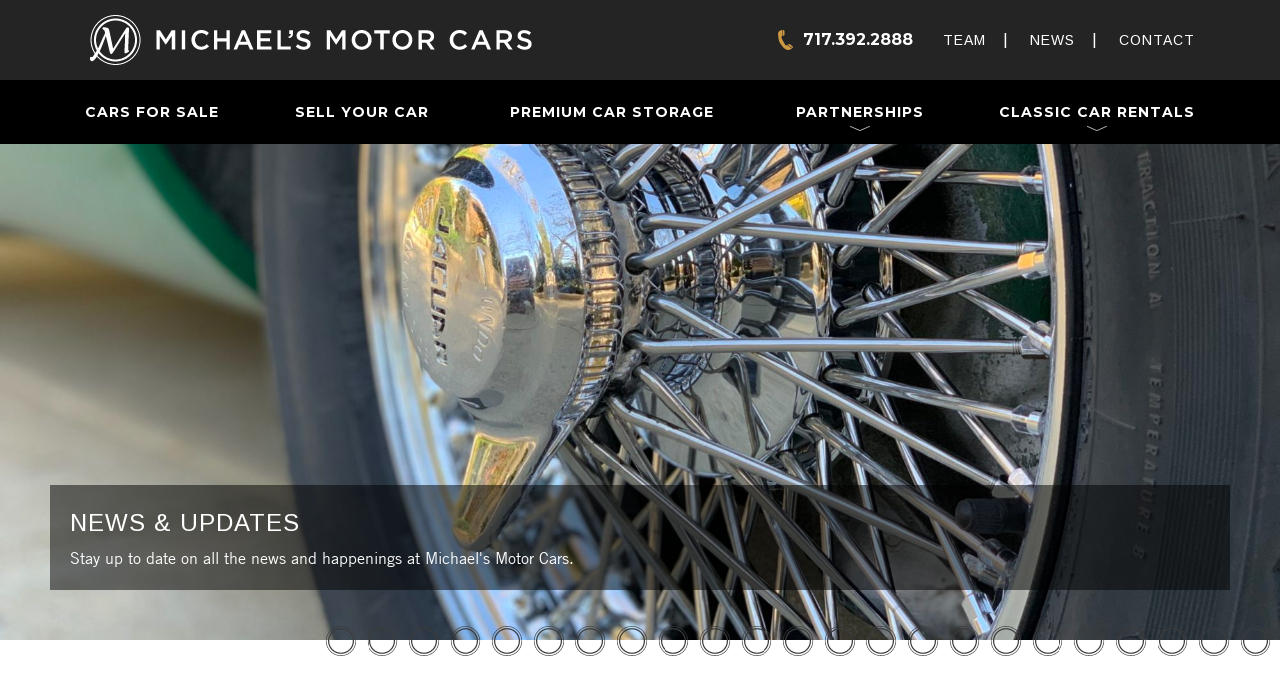

--- FILE ---
content_type: text/html; charset=UTF-8
request_url: https://michaelsmotorcars.com/news/1979-porsche-928/
body_size: 16218
content:
<!DOCTYPE html>
<html lang="en-US">
<head>
<meta charset="UTF-8">
<meta name="viewport" content="width=device-width, initial-scale=1, user-scalable=no">
<link rel="profile" href="http://gmpg.org/xfn/11">
<link rel="pingback" href="https://michaelsmotorcars.com/xmlrpc.php">

<title>1979 Porsche 928 &#8211; Michael&#039;s Motor Cars</title>
<meta name='robots' content='max-image-preview:large' />

            <script data-no-defer="1" data-ezscrex="false" data-cfasync="false" data-pagespeed-no-defer data-cookieconsent="ignore">
                var ctPublicFunctions = {"_ajax_nonce":"dece39b6c6","_rest_nonce":"439528f17a","_ajax_url":"\/wp-admin\/admin-ajax.php","_rest_url":"https:\/\/michaelsmotorcars.com\/wp-json\/","data__cookies_type":"alternative","data__ajax_type":"rest","data__bot_detector_enabled":"1","data__frontend_data_log_enabled":1,"cookiePrefix":"","wprocket_detected":false,"host_url":"michaelsmotorcars.com","text__ee_click_to_select":"Click to select the whole data","text__ee_original_email":"The complete one is","text__ee_got_it":"Got it","text__ee_blocked":"Blocked","text__ee_cannot_connect":"Cannot connect","text__ee_cannot_decode":"Can not decode email. Unknown reason","text__ee_email_decoder":"CleanTalk email decoder","text__ee_wait_for_decoding":"The magic is on the way!","text__ee_decoding_process":"Please wait a few seconds while we decode the contact data."}
            </script>
        
            <script data-no-defer="1" data-ezscrex="false" data-cfasync="false" data-pagespeed-no-defer data-cookieconsent="ignore">
                var ctPublic = {"_ajax_nonce":"dece39b6c6","settings__forms__check_internal":"0","settings__forms__check_external":"0","settings__forms__force_protection":0,"settings__forms__search_test":"1","settings__forms__wc_add_to_cart":"0","settings__data__bot_detector_enabled":"1","settings__sfw__anti_crawler":0,"blog_home":"https:\/\/michaelsmotorcars.com\/","pixel__setting":"3","pixel__enabled":false,"pixel__url":null,"data__email_check_before_post":"1","data__email_check_exist_post":"0","data__cookies_type":"alternative","data__key_is_ok":true,"data__visible_fields_required":true,"wl_brandname":"Anti-Spam by CleanTalk","wl_brandname_short":"CleanTalk","ct_checkjs_key":1730823916,"emailEncoderPassKey":"1c337483f5ed6cf15f298845b9852a4f","bot_detector_forms_excluded":"W10=","advancedCacheExists":false,"varnishCacheExists":false,"wc_ajax_add_to_cart":false}
            </script>
        <link rel='dns-prefetch' href='//fd.cleantalk.org' />
<link rel='dns-prefetch' href='//code.jquery.com' />
<link rel='dns-prefetch' href='//stats.wp.com' />
<link rel='dns-prefetch' href='//fonts.googleapis.com' />
<link rel='dns-prefetch' href='//v0.wordpress.com' />
<link rel="alternate" type="application/rss+xml" title="Michael&#039;s Motor Cars &raquo; Feed" href="https://michaelsmotorcars.com/feed/" />
<link rel="alternate" type="application/rss+xml" title="Michael&#039;s Motor Cars &raquo; Comments Feed" href="https://michaelsmotorcars.com/comments/feed/" />
<link rel="alternate" title="oEmbed (JSON)" type="application/json+oembed" href="https://michaelsmotorcars.com/wp-json/oembed/1.0/embed?url=https%3A%2F%2Fmichaelsmotorcars.com%2Fnews%2F1979-porsche-928%2F" />
<link rel="alternate" title="oEmbed (XML)" type="text/xml+oembed" href="https://michaelsmotorcars.com/wp-json/oembed/1.0/embed?url=https%3A%2F%2Fmichaelsmotorcars.com%2Fnews%2F1979-porsche-928%2F&#038;format=xml" />
		<!-- This site uses the Google Analytics by MonsterInsights plugin v9.11.1 - Using Analytics tracking - https://www.monsterinsights.com/ -->
							<script src="//www.googletagmanager.com/gtag/js?id=G-D0CPS6C75R"  data-cfasync="false" data-wpfc-render="false" type="text/javascript" async></script>
			<script data-cfasync="false" data-wpfc-render="false" type="text/javascript">
				var mi_version = '9.11.1';
				var mi_track_user = true;
				var mi_no_track_reason = '';
								var MonsterInsightsDefaultLocations = {"page_location":"https:\/\/michaelsmotorcars.com\/news\/1979-porsche-928\/"};
								if ( typeof MonsterInsightsPrivacyGuardFilter === 'function' ) {
					var MonsterInsightsLocations = (typeof MonsterInsightsExcludeQuery === 'object') ? MonsterInsightsPrivacyGuardFilter( MonsterInsightsExcludeQuery ) : MonsterInsightsPrivacyGuardFilter( MonsterInsightsDefaultLocations );
				} else {
					var MonsterInsightsLocations = (typeof MonsterInsightsExcludeQuery === 'object') ? MonsterInsightsExcludeQuery : MonsterInsightsDefaultLocations;
				}

								var disableStrs = [
										'ga-disable-G-D0CPS6C75R',
									];

				/* Function to detect opted out users */
				function __gtagTrackerIsOptedOut() {
					for (var index = 0; index < disableStrs.length; index++) {
						if (document.cookie.indexOf(disableStrs[index] + '=true') > -1) {
							return true;
						}
					}

					return false;
				}

				/* Disable tracking if the opt-out cookie exists. */
				if (__gtagTrackerIsOptedOut()) {
					for (var index = 0; index < disableStrs.length; index++) {
						window[disableStrs[index]] = true;
					}
				}

				/* Opt-out function */
				function __gtagTrackerOptout() {
					for (var index = 0; index < disableStrs.length; index++) {
						document.cookie = disableStrs[index] + '=true; expires=Thu, 31 Dec 2099 23:59:59 UTC; path=/';
						window[disableStrs[index]] = true;
					}
				}

				if ('undefined' === typeof gaOptout) {
					function gaOptout() {
						__gtagTrackerOptout();
					}
				}
								window.dataLayer = window.dataLayer || [];

				window.MonsterInsightsDualTracker = {
					helpers: {},
					trackers: {},
				};
				if (mi_track_user) {
					function __gtagDataLayer() {
						dataLayer.push(arguments);
					}

					function __gtagTracker(type, name, parameters) {
						if (!parameters) {
							parameters = {};
						}

						if (parameters.send_to) {
							__gtagDataLayer.apply(null, arguments);
							return;
						}

						if (type === 'event') {
														parameters.send_to = monsterinsights_frontend.v4_id;
							var hookName = name;
							if (typeof parameters['event_category'] !== 'undefined') {
								hookName = parameters['event_category'] + ':' + name;
							}

							if (typeof MonsterInsightsDualTracker.trackers[hookName] !== 'undefined') {
								MonsterInsightsDualTracker.trackers[hookName](parameters);
							} else {
								__gtagDataLayer('event', name, parameters);
							}
							
						} else {
							__gtagDataLayer.apply(null, arguments);
						}
					}

					__gtagTracker('js', new Date());
					__gtagTracker('set', {
						'developer_id.dZGIzZG': true,
											});
					if ( MonsterInsightsLocations.page_location ) {
						__gtagTracker('set', MonsterInsightsLocations);
					}
										__gtagTracker('config', 'G-D0CPS6C75R', {"forceSSL":"true"} );
										window.gtag = __gtagTracker;										(function () {
						/* https://developers.google.com/analytics/devguides/collection/analyticsjs/ */
						/* ga and __gaTracker compatibility shim. */
						var noopfn = function () {
							return null;
						};
						var newtracker = function () {
							return new Tracker();
						};
						var Tracker = function () {
							return null;
						};
						var p = Tracker.prototype;
						p.get = noopfn;
						p.set = noopfn;
						p.send = function () {
							var args = Array.prototype.slice.call(arguments);
							args.unshift('send');
							__gaTracker.apply(null, args);
						};
						var __gaTracker = function () {
							var len = arguments.length;
							if (len === 0) {
								return;
							}
							var f = arguments[len - 1];
							if (typeof f !== 'object' || f === null || typeof f.hitCallback !== 'function') {
								if ('send' === arguments[0]) {
									var hitConverted, hitObject = false, action;
									if ('event' === arguments[1]) {
										if ('undefined' !== typeof arguments[3]) {
											hitObject = {
												'eventAction': arguments[3],
												'eventCategory': arguments[2],
												'eventLabel': arguments[4],
												'value': arguments[5] ? arguments[5] : 1,
											}
										}
									}
									if ('pageview' === arguments[1]) {
										if ('undefined' !== typeof arguments[2]) {
											hitObject = {
												'eventAction': 'page_view',
												'page_path': arguments[2],
											}
										}
									}
									if (typeof arguments[2] === 'object') {
										hitObject = arguments[2];
									}
									if (typeof arguments[5] === 'object') {
										Object.assign(hitObject, arguments[5]);
									}
									if ('undefined' !== typeof arguments[1].hitType) {
										hitObject = arguments[1];
										if ('pageview' === hitObject.hitType) {
											hitObject.eventAction = 'page_view';
										}
									}
									if (hitObject) {
										action = 'timing' === arguments[1].hitType ? 'timing_complete' : hitObject.eventAction;
										hitConverted = mapArgs(hitObject);
										__gtagTracker('event', action, hitConverted);
									}
								}
								return;
							}

							function mapArgs(args) {
								var arg, hit = {};
								var gaMap = {
									'eventCategory': 'event_category',
									'eventAction': 'event_action',
									'eventLabel': 'event_label',
									'eventValue': 'event_value',
									'nonInteraction': 'non_interaction',
									'timingCategory': 'event_category',
									'timingVar': 'name',
									'timingValue': 'value',
									'timingLabel': 'event_label',
									'page': 'page_path',
									'location': 'page_location',
									'title': 'page_title',
									'referrer' : 'page_referrer',
								};
								for (arg in args) {
																		if (!(!args.hasOwnProperty(arg) || !gaMap.hasOwnProperty(arg))) {
										hit[gaMap[arg]] = args[arg];
									} else {
										hit[arg] = args[arg];
									}
								}
								return hit;
							}

							try {
								f.hitCallback();
							} catch (ex) {
							}
						};
						__gaTracker.create = newtracker;
						__gaTracker.getByName = newtracker;
						__gaTracker.getAll = function () {
							return [];
						};
						__gaTracker.remove = noopfn;
						__gaTracker.loaded = true;
						window['__gaTracker'] = __gaTracker;
					})();
									} else {
										console.log("");
					(function () {
						function __gtagTracker() {
							return null;
						}

						window['__gtagTracker'] = __gtagTracker;
						window['gtag'] = __gtagTracker;
					})();
									}
			</script>
							<!-- / Google Analytics by MonsterInsights -->
		<style id='wp-img-auto-sizes-contain-inline-css' type='text/css'>
img:is([sizes=auto i],[sizes^="auto," i]){contain-intrinsic-size:3000px 1500px}
/*# sourceURL=wp-img-auto-sizes-contain-inline-css */
</style>
<style id='wp-emoji-styles-inline-css' type='text/css'>

	img.wp-smiley, img.emoji {
		display: inline !important;
		border: none !important;
		box-shadow: none !important;
		height: 1em !important;
		width: 1em !important;
		margin: 0 0.07em !important;
		vertical-align: -0.1em !important;
		background: none !important;
		padding: 0 !important;
	}
/*# sourceURL=wp-emoji-styles-inline-css */
</style>
<style id='wp-block-library-inline-css' type='text/css'>
:root{--wp-block-synced-color:#7a00df;--wp-block-synced-color--rgb:122,0,223;--wp-bound-block-color:var(--wp-block-synced-color);--wp-editor-canvas-background:#ddd;--wp-admin-theme-color:#007cba;--wp-admin-theme-color--rgb:0,124,186;--wp-admin-theme-color-darker-10:#006ba1;--wp-admin-theme-color-darker-10--rgb:0,107,160.5;--wp-admin-theme-color-darker-20:#005a87;--wp-admin-theme-color-darker-20--rgb:0,90,135;--wp-admin-border-width-focus:2px}@media (min-resolution:192dpi){:root{--wp-admin-border-width-focus:1.5px}}.wp-element-button{cursor:pointer}:root .has-very-light-gray-background-color{background-color:#eee}:root .has-very-dark-gray-background-color{background-color:#313131}:root .has-very-light-gray-color{color:#eee}:root .has-very-dark-gray-color{color:#313131}:root .has-vivid-green-cyan-to-vivid-cyan-blue-gradient-background{background:linear-gradient(135deg,#00d084,#0693e3)}:root .has-purple-crush-gradient-background{background:linear-gradient(135deg,#34e2e4,#4721fb 50%,#ab1dfe)}:root .has-hazy-dawn-gradient-background{background:linear-gradient(135deg,#faaca8,#dad0ec)}:root .has-subdued-olive-gradient-background{background:linear-gradient(135deg,#fafae1,#67a671)}:root .has-atomic-cream-gradient-background{background:linear-gradient(135deg,#fdd79a,#004a59)}:root .has-nightshade-gradient-background{background:linear-gradient(135deg,#330968,#31cdcf)}:root .has-midnight-gradient-background{background:linear-gradient(135deg,#020381,#2874fc)}:root{--wp--preset--font-size--normal:16px;--wp--preset--font-size--huge:42px}.has-regular-font-size{font-size:1em}.has-larger-font-size{font-size:2.625em}.has-normal-font-size{font-size:var(--wp--preset--font-size--normal)}.has-huge-font-size{font-size:var(--wp--preset--font-size--huge)}.has-text-align-center{text-align:center}.has-text-align-left{text-align:left}.has-text-align-right{text-align:right}.has-fit-text{white-space:nowrap!important}#end-resizable-editor-section{display:none}.aligncenter{clear:both}.items-justified-left{justify-content:flex-start}.items-justified-center{justify-content:center}.items-justified-right{justify-content:flex-end}.items-justified-space-between{justify-content:space-between}.screen-reader-text{border:0;clip-path:inset(50%);height:1px;margin:-1px;overflow:hidden;padding:0;position:absolute;width:1px;word-wrap:normal!important}.screen-reader-text:focus{background-color:#ddd;clip-path:none;color:#444;display:block;font-size:1em;height:auto;left:5px;line-height:normal;padding:15px 23px 14px;text-decoration:none;top:5px;width:auto;z-index:100000}html :where(.has-border-color){border-style:solid}html :where([style*=border-top-color]){border-top-style:solid}html :where([style*=border-right-color]){border-right-style:solid}html :where([style*=border-bottom-color]){border-bottom-style:solid}html :where([style*=border-left-color]){border-left-style:solid}html :where([style*=border-width]){border-style:solid}html :where([style*=border-top-width]){border-top-style:solid}html :where([style*=border-right-width]){border-right-style:solid}html :where([style*=border-bottom-width]){border-bottom-style:solid}html :where([style*=border-left-width]){border-left-style:solid}html :where(img[class*=wp-image-]){height:auto;max-width:100%}:where(figure){margin:0 0 1em}html :where(.is-position-sticky){--wp-admin--admin-bar--position-offset:var(--wp-admin--admin-bar--height,0px)}@media screen and (max-width:600px){html :where(.is-position-sticky){--wp-admin--admin-bar--position-offset:0px}}

/*# sourceURL=wp-block-library-inline-css */
</style><style id='global-styles-inline-css' type='text/css'>
:root{--wp--preset--aspect-ratio--square: 1;--wp--preset--aspect-ratio--4-3: 4/3;--wp--preset--aspect-ratio--3-4: 3/4;--wp--preset--aspect-ratio--3-2: 3/2;--wp--preset--aspect-ratio--2-3: 2/3;--wp--preset--aspect-ratio--16-9: 16/9;--wp--preset--aspect-ratio--9-16: 9/16;--wp--preset--color--black: #000000;--wp--preset--color--cyan-bluish-gray: #abb8c3;--wp--preset--color--white: #ffffff;--wp--preset--color--pale-pink: #f78da7;--wp--preset--color--vivid-red: #cf2e2e;--wp--preset--color--luminous-vivid-orange: #ff6900;--wp--preset--color--luminous-vivid-amber: #fcb900;--wp--preset--color--light-green-cyan: #7bdcb5;--wp--preset--color--vivid-green-cyan: #00d084;--wp--preset--color--pale-cyan-blue: #8ed1fc;--wp--preset--color--vivid-cyan-blue: #0693e3;--wp--preset--color--vivid-purple: #9b51e0;--wp--preset--gradient--vivid-cyan-blue-to-vivid-purple: linear-gradient(135deg,rgb(6,147,227) 0%,rgb(155,81,224) 100%);--wp--preset--gradient--light-green-cyan-to-vivid-green-cyan: linear-gradient(135deg,rgb(122,220,180) 0%,rgb(0,208,130) 100%);--wp--preset--gradient--luminous-vivid-amber-to-luminous-vivid-orange: linear-gradient(135deg,rgb(252,185,0) 0%,rgb(255,105,0) 100%);--wp--preset--gradient--luminous-vivid-orange-to-vivid-red: linear-gradient(135deg,rgb(255,105,0) 0%,rgb(207,46,46) 100%);--wp--preset--gradient--very-light-gray-to-cyan-bluish-gray: linear-gradient(135deg,rgb(238,238,238) 0%,rgb(169,184,195) 100%);--wp--preset--gradient--cool-to-warm-spectrum: linear-gradient(135deg,rgb(74,234,220) 0%,rgb(151,120,209) 20%,rgb(207,42,186) 40%,rgb(238,44,130) 60%,rgb(251,105,98) 80%,rgb(254,248,76) 100%);--wp--preset--gradient--blush-light-purple: linear-gradient(135deg,rgb(255,206,236) 0%,rgb(152,150,240) 100%);--wp--preset--gradient--blush-bordeaux: linear-gradient(135deg,rgb(254,205,165) 0%,rgb(254,45,45) 50%,rgb(107,0,62) 100%);--wp--preset--gradient--luminous-dusk: linear-gradient(135deg,rgb(255,203,112) 0%,rgb(199,81,192) 50%,rgb(65,88,208) 100%);--wp--preset--gradient--pale-ocean: linear-gradient(135deg,rgb(255,245,203) 0%,rgb(182,227,212) 50%,rgb(51,167,181) 100%);--wp--preset--gradient--electric-grass: linear-gradient(135deg,rgb(202,248,128) 0%,rgb(113,206,126) 100%);--wp--preset--gradient--midnight: linear-gradient(135deg,rgb(2,3,129) 0%,rgb(40,116,252) 100%);--wp--preset--font-size--small: 13px;--wp--preset--font-size--medium: 20px;--wp--preset--font-size--large: 36px;--wp--preset--font-size--x-large: 42px;--wp--preset--spacing--20: 0.44rem;--wp--preset--spacing--30: 0.67rem;--wp--preset--spacing--40: 1rem;--wp--preset--spacing--50: 1.5rem;--wp--preset--spacing--60: 2.25rem;--wp--preset--spacing--70: 3.38rem;--wp--preset--spacing--80: 5.06rem;--wp--preset--shadow--natural: 6px 6px 9px rgba(0, 0, 0, 0.2);--wp--preset--shadow--deep: 12px 12px 50px rgba(0, 0, 0, 0.4);--wp--preset--shadow--sharp: 6px 6px 0px rgba(0, 0, 0, 0.2);--wp--preset--shadow--outlined: 6px 6px 0px -3px rgb(255, 255, 255), 6px 6px rgb(0, 0, 0);--wp--preset--shadow--crisp: 6px 6px 0px rgb(0, 0, 0);}:where(.is-layout-flex){gap: 0.5em;}:where(.is-layout-grid){gap: 0.5em;}body .is-layout-flex{display: flex;}.is-layout-flex{flex-wrap: wrap;align-items: center;}.is-layout-flex > :is(*, div){margin: 0;}body .is-layout-grid{display: grid;}.is-layout-grid > :is(*, div){margin: 0;}:where(.wp-block-columns.is-layout-flex){gap: 2em;}:where(.wp-block-columns.is-layout-grid){gap: 2em;}:where(.wp-block-post-template.is-layout-flex){gap: 1.25em;}:where(.wp-block-post-template.is-layout-grid){gap: 1.25em;}.has-black-color{color: var(--wp--preset--color--black) !important;}.has-cyan-bluish-gray-color{color: var(--wp--preset--color--cyan-bluish-gray) !important;}.has-white-color{color: var(--wp--preset--color--white) !important;}.has-pale-pink-color{color: var(--wp--preset--color--pale-pink) !important;}.has-vivid-red-color{color: var(--wp--preset--color--vivid-red) !important;}.has-luminous-vivid-orange-color{color: var(--wp--preset--color--luminous-vivid-orange) !important;}.has-luminous-vivid-amber-color{color: var(--wp--preset--color--luminous-vivid-amber) !important;}.has-light-green-cyan-color{color: var(--wp--preset--color--light-green-cyan) !important;}.has-vivid-green-cyan-color{color: var(--wp--preset--color--vivid-green-cyan) !important;}.has-pale-cyan-blue-color{color: var(--wp--preset--color--pale-cyan-blue) !important;}.has-vivid-cyan-blue-color{color: var(--wp--preset--color--vivid-cyan-blue) !important;}.has-vivid-purple-color{color: var(--wp--preset--color--vivid-purple) !important;}.has-black-background-color{background-color: var(--wp--preset--color--black) !important;}.has-cyan-bluish-gray-background-color{background-color: var(--wp--preset--color--cyan-bluish-gray) !important;}.has-white-background-color{background-color: var(--wp--preset--color--white) !important;}.has-pale-pink-background-color{background-color: var(--wp--preset--color--pale-pink) !important;}.has-vivid-red-background-color{background-color: var(--wp--preset--color--vivid-red) !important;}.has-luminous-vivid-orange-background-color{background-color: var(--wp--preset--color--luminous-vivid-orange) !important;}.has-luminous-vivid-amber-background-color{background-color: var(--wp--preset--color--luminous-vivid-amber) !important;}.has-light-green-cyan-background-color{background-color: var(--wp--preset--color--light-green-cyan) !important;}.has-vivid-green-cyan-background-color{background-color: var(--wp--preset--color--vivid-green-cyan) !important;}.has-pale-cyan-blue-background-color{background-color: var(--wp--preset--color--pale-cyan-blue) !important;}.has-vivid-cyan-blue-background-color{background-color: var(--wp--preset--color--vivid-cyan-blue) !important;}.has-vivid-purple-background-color{background-color: var(--wp--preset--color--vivid-purple) !important;}.has-black-border-color{border-color: var(--wp--preset--color--black) !important;}.has-cyan-bluish-gray-border-color{border-color: var(--wp--preset--color--cyan-bluish-gray) !important;}.has-white-border-color{border-color: var(--wp--preset--color--white) !important;}.has-pale-pink-border-color{border-color: var(--wp--preset--color--pale-pink) !important;}.has-vivid-red-border-color{border-color: var(--wp--preset--color--vivid-red) !important;}.has-luminous-vivid-orange-border-color{border-color: var(--wp--preset--color--luminous-vivid-orange) !important;}.has-luminous-vivid-amber-border-color{border-color: var(--wp--preset--color--luminous-vivid-amber) !important;}.has-light-green-cyan-border-color{border-color: var(--wp--preset--color--light-green-cyan) !important;}.has-vivid-green-cyan-border-color{border-color: var(--wp--preset--color--vivid-green-cyan) !important;}.has-pale-cyan-blue-border-color{border-color: var(--wp--preset--color--pale-cyan-blue) !important;}.has-vivid-cyan-blue-border-color{border-color: var(--wp--preset--color--vivid-cyan-blue) !important;}.has-vivid-purple-border-color{border-color: var(--wp--preset--color--vivid-purple) !important;}.has-vivid-cyan-blue-to-vivid-purple-gradient-background{background: var(--wp--preset--gradient--vivid-cyan-blue-to-vivid-purple) !important;}.has-light-green-cyan-to-vivid-green-cyan-gradient-background{background: var(--wp--preset--gradient--light-green-cyan-to-vivid-green-cyan) !important;}.has-luminous-vivid-amber-to-luminous-vivid-orange-gradient-background{background: var(--wp--preset--gradient--luminous-vivid-amber-to-luminous-vivid-orange) !important;}.has-luminous-vivid-orange-to-vivid-red-gradient-background{background: var(--wp--preset--gradient--luminous-vivid-orange-to-vivid-red) !important;}.has-very-light-gray-to-cyan-bluish-gray-gradient-background{background: var(--wp--preset--gradient--very-light-gray-to-cyan-bluish-gray) !important;}.has-cool-to-warm-spectrum-gradient-background{background: var(--wp--preset--gradient--cool-to-warm-spectrum) !important;}.has-blush-light-purple-gradient-background{background: var(--wp--preset--gradient--blush-light-purple) !important;}.has-blush-bordeaux-gradient-background{background: var(--wp--preset--gradient--blush-bordeaux) !important;}.has-luminous-dusk-gradient-background{background: var(--wp--preset--gradient--luminous-dusk) !important;}.has-pale-ocean-gradient-background{background: var(--wp--preset--gradient--pale-ocean) !important;}.has-electric-grass-gradient-background{background: var(--wp--preset--gradient--electric-grass) !important;}.has-midnight-gradient-background{background: var(--wp--preset--gradient--midnight) !important;}.has-small-font-size{font-size: var(--wp--preset--font-size--small) !important;}.has-medium-font-size{font-size: var(--wp--preset--font-size--medium) !important;}.has-large-font-size{font-size: var(--wp--preset--font-size--large) !important;}.has-x-large-font-size{font-size: var(--wp--preset--font-size--x-large) !important;}
/*# sourceURL=global-styles-inline-css */
</style>

<style id='classic-theme-styles-inline-css' type='text/css'>
/*! This file is auto-generated */
.wp-block-button__link{color:#fff;background-color:#32373c;border-radius:9999px;box-shadow:none;text-decoration:none;padding:calc(.667em + 2px) calc(1.333em + 2px);font-size:1.125em}.wp-block-file__button{background:#32373c;color:#fff;text-decoration:none}
/*# sourceURL=/wp-includes/css/classic-themes.min.css */
</style>
<link rel='stylesheet' id='cleantalk-public-css-css' href='https://michaelsmotorcars.com/wp-content/plugins/cleantalk-spam-protect/css/cleantalk-public.min.css?ver=6.71.1_1769676385' type='text/css' media='all' />
<link rel='stylesheet' id='cleantalk-email-decoder-css-css' href='https://michaelsmotorcars.com/wp-content/plugins/cleantalk-spam-protect/css/cleantalk-email-decoder.min.css?ver=6.71.1_1769676385' type='text/css' media='all' />
<link rel='stylesheet' id='mmc-style-css' href='https://michaelsmotorcars.com/wp-content/themes/mmc/style.css?ver=1.11.3' type='text/css' media='all' />
<link rel='stylesheet' id='mmc-google-fonts-css' href='https://fonts.googleapis.com/css?family=Arimo%3A400%2C700%7CMontserrat%3A700%7CRoboto+Condensed%7CRoboto%3A300italic&#038;ver=6.9' type='text/css' media='all' />
<link rel='stylesheet' id='mmc-slicknav-style-css' href='https://michaelsmotorcars.com/wp-content/themes/mmc/css/slicknav.min.css?ver=6.9' type='text/css' media='all' />
<link rel='stylesheet' id='mmc-flexslider-style-css' href='https://michaelsmotorcars.com/wp-content/themes/mmc/css/flexslider.min.css?ver=6.9' type='text/css' media='all' />
<link rel='stylesheet' id=' mmc-slick-style-css' href='https://michaelsmotorcars.com/wp-content/themes/mmc/css/slick.css?ver=6.9' type='text/css' media='all' />
<link rel='stylesheet' id=' mmc-slick-theme-css' href='https://michaelsmotorcars.com/wp-content/themes/mmc/css/slick-theme.css?ver=6.9' type='text/css' media='all' />
<script type="text/javascript" src="https://michaelsmotorcars.com/wp-content/plugins/google-analytics-for-wordpress/assets/js/frontend-gtag.min.js?ver=9.11.1" id="monsterinsights-frontend-script-js" async="async" data-wp-strategy="async"></script>
<script data-cfasync="false" data-wpfc-render="false" type="text/javascript" id='monsterinsights-frontend-script-js-extra'>/* <![CDATA[ */
var monsterinsights_frontend = {"js_events_tracking":"true","download_extensions":"doc,pdf,ppt,zip,xls,docx,pptx,xlsx","inbound_paths":"[]","home_url":"https:\/\/michaelsmotorcars.com","hash_tracking":"false","v4_id":"G-D0CPS6C75R"};/* ]]> */
</script>
<script type="text/javascript" src="https://michaelsmotorcars.com/wp-content/plugins/cleantalk-spam-protect/js/apbct-public-bundle.min.js?ver=6.71.1_1769676385" id="apbct-public-bundle.min-js-js"></script>
<script type="text/javascript" src="https://fd.cleantalk.org/ct-bot-detector-wrapper.js?ver=6.71.1" id="ct_bot_detector-js" defer="defer" data-wp-strategy="defer"></script>
<script type="text/javascript" src="https://code.jquery.com/jquery-1.12.3.min.js?ver=1.12.5" id="jquery-js"></script>
<link rel="https://api.w.org/" href="https://michaelsmotorcars.com/wp-json/" /><link rel="EditURI" type="application/rsd+xml" title="RSD" href="https://michaelsmotorcars.com/xmlrpc.php?rsd" />
<meta name="generator" content="WordPress 6.9" />
<link rel="canonical" href="https://michaelsmotorcars.com/news/1979-porsche-928/" />
	<style>img#wpstats{display:none}</style>
		<link rel="shortcut icon" type="image/x-icon" href="https://michaelsmotorcars.com/wp-content/uploads/2017/08/favicon.ico" /><script src="/wp-content/mu-plugins/captaincore-analytics.js" data-site="TPBWRFQP" defer></script>
<!-- Facebook Pixel Code -->
<script>
!function(f,b,e,v,n,t,s)
{if(f.fbq)return;n=f.fbq=function(){n.callMethod?
n.callMethod.apply(n,arguments):n.queue.push(arguments)};
if(!f._fbq)f._fbq=n;n.push=n;n.loaded=!0;n.version='2.0';
n.queue=[];t=b.createElement(e);t.async=!0;
t.src=v;s=b.getElementsByTagName(e)[0];
s.parentNode.insertBefore(t,s)}(window, document,'script',
'https://connect.facebook.net/en_US/fbevents.js');
fbq('init', '181653099302550');
fbq('track', 'PageView');
</script>
<noscript><img height="1" width="1" style="display:none"
src="https://www.facebook.com/tr?id=181653099302550&ev=PageView&noscript=1"
/></noscript>
<!-- End Facebook Pixel Code -->
</head>

<body class="wp-singular news-template-default single single-news postid-4006 wp-theme-mmc group-blog">
<div id="page" class="site">
    	<header style="background-image: url('https://michaelsmotorcars.com/wp-content/uploads/2021/01/Photo-Nov-04-10-56-24-AM-scaled-e1611346865152.jpg');">
    
    

    
        <div class="header-content">
            <nav>
                <div class="header-content__standard">
                    <div class="header-content__subheader_wrapper"> 
                    <div class="header-content__subheader">
                        <div class="header-content__subheader_logo header-content__subheader_logo_standard"> 
                            <a href="https://michaelsmotorcars.com/" class="logo">
                                <svg version="1.1" viewBox="0 0 762.4 86">
                                    <polygon class="st0" points="117,26.3 123.2,26.3 133.2,41.9 143.2,26.3 149.3,26.3 149.3,59.2 143.6,59.2 143.6,35.6 133.2,51.1 
                                        133,51.1 122.7,35.7 122.7,59.2 117,59.2 "/>
                                    <rect x="160.7" y="26.3" class="st0" width="5.8" height="32.9"/>
                                    <path class="st0" d="M177.3,42.9L177.3,42.9c0-9.4,7-17.1,17-17.1c6.1,0,9.7,2.1,12.9,5.1l-3.7,4.3c-2.6-2.4-5.4-4.1-9.2-4.1
                                        c-6.3,0-10.8,5.2-10.8,11.6v0.1c0,6.4,4.6,11.7,10.8,11.7c4,0,6.6-1.6,9.4-4.3l3.7,3.8c-3.4,3.6-7.2,5.8-13.3,5.8
                                        C184.4,59.8,177.3,52.3,177.3,42.9"/>
                                    <polygon class="st0" points="216,26.3 221.8,26.3 221.8,40 237.5,40 237.5,26.3 243.2,26.3 243.2,59.2 237.5,59.2 237.5,45.4 
                                        221.8,45.4 221.8,59.2 216,59.2 "/>
                                    <path class="st0" d="M272.3,46.2L266.6,33L261,46.2H272.3z M264,26.1h5.4l14.5,33.1h-6.1l-3.3-7.9h-15.5l-3.4,7.9h-5.9L264,26.1z"/>
                                    <polygon class="st0" points="290.2,26.3 314.6,26.3 314.6,31.5 296,31.5 296,40.1 312.4,40.1 312.4,45.2 296,45.2 296,54.1 
                                        314.8,54.1 314.8,59.2 290.2,59.2 "/>
                                    <polygon class="st0" points="325.2,26.3 330.9,26.3 330.9,54 348.2,54 348.2,59.2 325.2,59.2 "/>
                                    <path class="st0" d="M344.1,37.2c2.9-0.5,4.2-2,4-4.4h-2.4v-6.4h6.2v5.5c0,5.2-2.5,7.4-7.2,7.8L344.1,37.2z"/>
                                    <path class="st0" d="M356.7,54.4l3.5-4.1c3.1,2.7,6.3,4.3,10.4,4.3c3.6,0,5.8-1.6,5.8-4.1v-0.1c0-2.3-1.3-3.6-7.4-5
                                        c-7-1.7-10.9-3.8-10.9-9.8v-0.1c0-5.6,4.7-9.5,11.2-9.5c4.8,0,8.6,1.5,11.9,4.1l-3.1,4.4c-3-2.2-5.9-3.4-8.9-3.4
                                        c-3.4,0-5.4,1.7-5.4,3.9V35c0,2.5,1.5,3.7,7.8,5.2c7,1.7,10.6,4.2,10.6,9.6v0.1c0,6.2-4.8,9.8-11.7,9.8
                                        C365.4,59.7,360.6,58,356.7,54.4"/>
                                    <polygon class="st0" points="410.1,26.3 416.2,26.3 426.2,41.9 436.2,26.3 442.4,26.3 442.4,59.2 436.6,59.2 436.6,35.6 426.2,51.1 
                                        426,51.1 415.7,35.7 415.7,59.2 410.1,59.2 "/>
                                    <path class="st0" d="M481.2,42.9L481.2,42.9c0-6.5-4.6-11.8-11.2-11.8c-6.5,0-11.1,5.2-11.1,11.6v0.1c0,6.4,4.7,11.7,11.2,11.7
                                        C476.6,54.5,481.2,49.3,481.2,42.9 M452.9,42.9L452.9,42.9c0-9.3,7.1-17.1,17.2-17.1c10.1,0,17.1,7.7,17.1,16.9v0.1
                                        c0,9.3-7.1,17-17.2,17C459.9,59.8,452.9,52.1,452.9,42.9"/>
                                    <polygon class="st0" points="502.2,31.7 491.7,31.7 491.7,26.3 518.4,26.3 518.4,31.7 508,31.7 508,59.2 502.2,59.2 "/>
                                    <path class="st0" d="M551.2,42.9L551.2,42.9c0-6.5-4.6-11.8-11.2-11.8c-6.5,0-11.1,5.2-11.1,11.6v0.1c0,6.4,4.7,11.7,11.2,11.7
                                        C546.7,54.5,551.2,49.3,551.2,42.9 M522.9,42.9L522.9,42.9c0-9.3,7.1-17.1,17.2-17.1c10.1,0,17.1,7.7,17.1,16.9v0.1
                                        c0,9.3-7.1,17-17.2,17C530,59.8,522.9,52.1,522.9,42.9"/>
                                    <path class="st0" d="M582,42.6c4.1,0,6.8-2.2,6.8-5.5v-0.1c0-3.5-2.5-5.4-6.8-5.4h-8.4v11H582z M567.8,26.3h14.7
                                        c4.1,0,7.4,1.2,9.5,3.3c1.7,1.8,2.7,4.2,2.7,7.1v0.1c0,5.4-3.2,8.6-7.8,10l8.9,12.4h-6.8l-8.1-11.5h-0.1h-7.1v11.5h-5.8V26.3z"/>
                                    <path class="st0" d="M621.4,42.9L621.4,42.9c0-9.4,7-17.1,17-17.1c6.1,0,9.7,2.1,12.9,5.1l-3.7,4.3c-2.6-2.4-5.4-4.1-9.2-4.1
                                        c-6.3,0-10.8,5.2-10.8,11.6v0.1c0,6.4,4.6,11.7,10.8,11.7c4,0,6.6-1.6,9.4-4.3l3.7,3.8c-3.4,3.6-7.2,5.8-13.3,5.8
                                        C628.6,59.8,621.4,52.3,621.4,42.9"/>
                                    <path class="st0" d="M681,46.2L675.3,33l-5.6,13.2H681z M672.7,26.1h5.4l14.5,33.1h-6.1l-3.3-7.9h-15.5l-3.4,7.9h-5.9L672.7,26.1z"
                                        />
                                    <path class="st0" d="M715.9,42.6c4.1,0,6.8-2.2,6.8-5.5v-0.1c0-3.5-2.5-5.4-6.8-5.4h-8.4v11H715.9z M701.7,26.3h14.7
                                        c4.1,0,7.4,1.2,9.5,3.3c1.7,1.8,2.7,4.2,2.7,7.1v0.1c0,5.4-3.2,8.6-7.8,10l8.9,12.4h-6.8l-8.1-11.5h-0.1h-7.1v11.5h-5.8V26.3z"/>
                                    <path class="st0" d="M736.9,54.4l3.5-4.1c3.1,2.7,6.3,4.3,10.4,4.3c3.6,0,5.8-1.6,5.8-4.1v-0.1c0-2.3-1.3-3.6-7.4-5
                                        c-7-1.7-10.9-3.8-10.9-9.8v-0.1c0-5.6,4.7-9.5,11.2-9.5c4.8,0,8.6,1.5,11.9,4.1l-3.1,4.4c-3-2.2-5.9-3.4-8.9-3.4
                                        c-3.4,0-5.4,1.7-5.4,3.9V35c0,2.5,1.5,3.7,7.8,5.2c7,1.7,10.6,4.2,10.6,9.6v0.1c0,6.2-4.8,9.8-11.7,9.8
                                        C745.6,59.7,740.9,58,736.9,54.4"/>
                                    <path class="st0" d="M46.7,1.8C24,1.8,5.5,20.3,5.5,43c0,22.7,18.5,41.2,41.3,41.2C69.5,84.2,88,65.7,88,43
                                        C88,20.3,69.5,1.8,46.7,1.8 M46.7,86c-23.7,0-43-19.3-43-43c0-23.7,19.3-43,43-43c23.7,0,43,19.3,43,43C89.7,66.7,70.5,86,46.7,86"
                                        />
                                    <path class="st0" d="M46.7,9.5c-18.5,0-33.5,15-33.5,33.5c0,18.4,15,33.5,33.5,33.5c18.4,0,33.5-15,33.5-33.5
                                        C80.2,24.5,65.2,9.5,46.7,9.5 M46.7,80c-20.4,0-37-16.6-37-37c0-20.4,16.6-37,37-37c20.4,0,37,16.6,37,37C83.7,63.4,67.1,80,46.7,80
                                        "/>
                                    <path class="st0" d="M28.5,30.2c0,0,0.2,1.5-0.7,3.1c-4.4,8.3-7.4,17.3-11.9,25.5c-1.9,3.4-4,6.8-6.3,9.9c-0.8,1.1-1.4,2.5-2.5,3.3
                                        c-1.1,0.8-2.9-0.6-3.8,0.5c-1.5,1.8-0.5,5.2,1.4,6.5c1.4,1,3.2,0.1,4.4-0.8c3.8-2.8,5.9-7.5,8-11.6c1.6-3.1,3.4-6.2,4.8-9.4
                                        c2-4.6,3.6-9.4,5.5-14c0.7-1.7,2.3-6.2,2.3-6.2l0.4-0.8c1.8,7.1,3.7,14.2,5.2,21.4c0.6,2.7,1.2,5.5,2.2,8.1c1.9,4.6,5.2-1.7,6.3-3.3
                                        c1.6-2.4,3-4.8,4.5-7.1c3.6-5.5,7-11.1,10.5-16.6c0.8-1.2,1.6-2.5,2.4-3.7l2.1-3.5c0,0-0.5,20.4-0.8,23.2c-0.2,2.8-0.6,9.3-0.3,10.1
                                        c0.3,0.8,1.1,1.5,2.3,1.1c1.1-0.3,4.6-2.4,5.1-2.9c0.5-0.5,0.5-1.3,0.3-1.6c-0.2-0.3-1.1-0.5-1.4-1.1c-0.2-0.7,1.5-37.3,1.5-37.3
                                        s-0.3-0.8-0.9-1.1c-0.6-0.2-2.9-0.8-3.2-0.5c-0.3,0.2-22.8,35.9-22.8,35.9l-0.6,0.2l-6.7-31.6c0,0-0.5-1.5-0.8-2.1
                                        c-1-2-4-2.1-5.9-2.5c-1.5-0.3-3-0.7-3.8,0c-0.8,0.7-1.4,1.4-1.1,2.3c0.2,0.8,1.2,1.3,2.2,1.9c1,0.6,1.4,1.5,1.8,2.3
                                        C28.4,28.8,28.5,30.2,28.5,30.2"/>
                                </svg>
                            </a>
                        </div>     
                        <div class="header-content__subheader_content">
                            <svg class="header-content__subheader_phone-icon" data-name="Layer 1" xmlns="http://www.w3.org/2000/svg" viewBox="0 0 946.91 1279.95">
                              <defs>
                                <style>
                                  .phone-icon {
                                    fill: #cd9842;
                                  }
                                </style>
                              </defs>
                              <title>phone</title>
                              <g>
                                <path class="phone-icon" d="M310.2.7l-2.3.5.5,15.1c.3,8.4.8,34.8,1.1,58.7,1.7,135.2,5.3,255.8,8.5,279,.7,5.2,1.4,7,3.6,8.9,2.6,2.1,3.4,2.3,10.8,1.9A64.11,64.11,0,0,0,347,362c9.1-3.1,25.3-11.4,32.5-16.5,6.7-4.7,17.7-15.9,27.3-27.8l6.4-7.8-.1-26.7c-.1-14.7-.3-36.4-.6-48.2s-1-57.3-1.6-101l-1-79.5-3-6.1c-2-4.3-5.2-8.3-10.6-13.5C372.8,12.5,332.4-3.5,310.2.7Z" transform="translate(-0.59 -0.03)"/>
                                <path class="phone-icon" d="M260.5,2.1C231.4,4.8,195,12.5,169.1,21.5c-86,30-141,85.4-160.6,162-6.8,26.6-8,37.7-7.9,77C.8,322,5.6,394.4,14,462,33.3,615.9,72,748.5,123.1,835.5c8.2,14,35.2,54.9,57.5,87,113.9,164.4,219.6,269.5,323.6,321.6,65,32.7,133.5,43.7,187.3,30.3A837.1,837.1,0,0,0,807,1235.8c26.7-11.3,81.1-40,81-42.6-.1-.4-37-29.7-82.2-65.2s-111.1-87.3-146.4-115.1l-64.3-50.5-9.8,4.8c-31.2,15.4-64.6,18.8-90,9.3-13.3-5-26.5-14.5-36.5-26.2-22-25.6-76.5-122.2-159.5-282.3-46.5-89.7-72.1-141.1-74.7-150.5-12.1-43-7.1-80.9,14.4-109.4,9.8-12.9,21.4-22.5,38.4-31.8l9-4.8-.3-11c-.1-6.1-2.4-86.8-5.1-179.5S276,9.9,276,6.7V1l-3.2.1C271,1.2,265.5,1.6,260.5,2.1Z" transform="translate(-0.59 -0.03)"/>
                                <path class="phone-icon" d="M660.3,913.2c-22.1,11.7-40.2,21.6-40.3,21.9,0,.8,299,238.3,300.5,238.7,1,.3,9.7-25.5,22.2-65.8,4.1-13.4,4.8-16.7,4.8-24.1,0-8.1-.2-9-4.3-17.2a68.18,68.18,0,0,0-9.9-14.8c-9.5-10.2-150.6-120.3-181.3-141.4-15.5-10.6-31.5-17-45.3-18.1l-6.2-.4Z" transform="translate(-0.59 -0.03)"/>
                              </g>
                            </svg>
                            <span class="header-content__subheader_phone_text">Call Us At</span>
                            <a class="header-content__subheader_phone" href="tel:717.392.2888">717.392.2888</a>
                            <div class="header-content__subheader_item"><ul id="menu-secondary-menu" class="menu"><li id="menu-item-1871" class="menu-item menu-item-type-post_type menu-item-object-page menu-item-1871"><a href="https://michaelsmotorcars.com/our-team/">Team</a></li>
<li id="menu-item-1872" class="menu-item menu-item-type-post_type menu-item-object-page menu-item-1872"><a href="https://michaelsmotorcars.com/news-updates/">News</a></li>
<li id="menu-item-1873" class="menu-item menu-item-type-post_type menu-item-object-page menu-item-1873"><a href="https://michaelsmotorcars.com/contact-us/">Contact</a></li>
</ul></div>                        </div>
                    </div>
                    </div>

                <div class="header-content__header_content_wrapper">              
                    <div class="header-content__header_content">  
                        <div class="header-content__subheader_logo header-content__subheader_logo_desktop"> 
                            <a href="https://michaelsmotorcars.com/" class="logo">
                                <svg version="1.1" viewBox="0 0 762.4 86">
                                    <polygon class="st0" points="117,26.3 123.2,26.3 133.2,41.9 143.2,26.3 149.3,26.3 149.3,59.2 143.6,59.2 143.6,35.6 133.2,51.1 
                                        133,51.1 122.7,35.7 122.7,59.2 117,59.2 "/>
                                    <rect x="160.7" y="26.3" class="st0" width="5.8" height="32.9"/>
                                    <path class="st0" d="M177.3,42.9L177.3,42.9c0-9.4,7-17.1,17-17.1c6.1,0,9.7,2.1,12.9,5.1l-3.7,4.3c-2.6-2.4-5.4-4.1-9.2-4.1
                                        c-6.3,0-10.8,5.2-10.8,11.6v0.1c0,6.4,4.6,11.7,10.8,11.7c4,0,6.6-1.6,9.4-4.3l3.7,3.8c-3.4,3.6-7.2,5.8-13.3,5.8
                                        C184.4,59.8,177.3,52.3,177.3,42.9"/>
                                    <polygon class="st0" points="216,26.3 221.8,26.3 221.8,40 237.5,40 237.5,26.3 243.2,26.3 243.2,59.2 237.5,59.2 237.5,45.4 
                                        221.8,45.4 221.8,59.2 216,59.2 "/>
                                    <path class="st0" d="M272.3,46.2L266.6,33L261,46.2H272.3z M264,26.1h5.4l14.5,33.1h-6.1l-3.3-7.9h-15.5l-3.4,7.9h-5.9L264,26.1z"/>
                                    <polygon class="st0" points="290.2,26.3 314.6,26.3 314.6,31.5 296,31.5 296,40.1 312.4,40.1 312.4,45.2 296,45.2 296,54.1 
                                        314.8,54.1 314.8,59.2 290.2,59.2 "/>
                                    <polygon class="st0" points="325.2,26.3 330.9,26.3 330.9,54 348.2,54 348.2,59.2 325.2,59.2 "/>
                                    <path class="st0" d="M344.1,37.2c2.9-0.5,4.2-2,4-4.4h-2.4v-6.4h6.2v5.5c0,5.2-2.5,7.4-7.2,7.8L344.1,37.2z"/>
                                    <path class="st0" d="M356.7,54.4l3.5-4.1c3.1,2.7,6.3,4.3,10.4,4.3c3.6,0,5.8-1.6,5.8-4.1v-0.1c0-2.3-1.3-3.6-7.4-5
                                        c-7-1.7-10.9-3.8-10.9-9.8v-0.1c0-5.6,4.7-9.5,11.2-9.5c4.8,0,8.6,1.5,11.9,4.1l-3.1,4.4c-3-2.2-5.9-3.4-8.9-3.4
                                        c-3.4,0-5.4,1.7-5.4,3.9V35c0,2.5,1.5,3.7,7.8,5.2c7,1.7,10.6,4.2,10.6,9.6v0.1c0,6.2-4.8,9.8-11.7,9.8
                                        C365.4,59.7,360.6,58,356.7,54.4"/>
                                    <polygon class="st0" points="410.1,26.3 416.2,26.3 426.2,41.9 436.2,26.3 442.4,26.3 442.4,59.2 436.6,59.2 436.6,35.6 426.2,51.1 
                                        426,51.1 415.7,35.7 415.7,59.2 410.1,59.2 "/>
                                    <path class="st0" d="M481.2,42.9L481.2,42.9c0-6.5-4.6-11.8-11.2-11.8c-6.5,0-11.1,5.2-11.1,11.6v0.1c0,6.4,4.7,11.7,11.2,11.7
                                        C476.6,54.5,481.2,49.3,481.2,42.9 M452.9,42.9L452.9,42.9c0-9.3,7.1-17.1,17.2-17.1c10.1,0,17.1,7.7,17.1,16.9v0.1
                                        c0,9.3-7.1,17-17.2,17C459.9,59.8,452.9,52.1,452.9,42.9"/>
                                    <polygon class="st0" points="502.2,31.7 491.7,31.7 491.7,26.3 518.4,26.3 518.4,31.7 508,31.7 508,59.2 502.2,59.2 "/>
                                    <path class="st0" d="M551.2,42.9L551.2,42.9c0-6.5-4.6-11.8-11.2-11.8c-6.5,0-11.1,5.2-11.1,11.6v0.1c0,6.4,4.7,11.7,11.2,11.7
                                        C546.7,54.5,551.2,49.3,551.2,42.9 M522.9,42.9L522.9,42.9c0-9.3,7.1-17.1,17.2-17.1c10.1,0,17.1,7.7,17.1,16.9v0.1
                                        c0,9.3-7.1,17-17.2,17C530,59.8,522.9,52.1,522.9,42.9"/>
                                    <path class="st0" d="M582,42.6c4.1,0,6.8-2.2,6.8-5.5v-0.1c0-3.5-2.5-5.4-6.8-5.4h-8.4v11H582z M567.8,26.3h14.7
                                        c4.1,0,7.4,1.2,9.5,3.3c1.7,1.8,2.7,4.2,2.7,7.1v0.1c0,5.4-3.2,8.6-7.8,10l8.9,12.4h-6.8l-8.1-11.5h-0.1h-7.1v11.5h-5.8V26.3z"/>
                                    <path class="st0" d="M621.4,42.9L621.4,42.9c0-9.4,7-17.1,17-17.1c6.1,0,9.7,2.1,12.9,5.1l-3.7,4.3c-2.6-2.4-5.4-4.1-9.2-4.1
                                        c-6.3,0-10.8,5.2-10.8,11.6v0.1c0,6.4,4.6,11.7,10.8,11.7c4,0,6.6-1.6,9.4-4.3l3.7,3.8c-3.4,3.6-7.2,5.8-13.3,5.8
                                        C628.6,59.8,621.4,52.3,621.4,42.9"/>
                                    <path class="st0" d="M681,46.2L675.3,33l-5.6,13.2H681z M672.7,26.1h5.4l14.5,33.1h-6.1l-3.3-7.9h-15.5l-3.4,7.9h-5.9L672.7,26.1z"
                                        />
                                    <path class="st0" d="M715.9,42.6c4.1,0,6.8-2.2,6.8-5.5v-0.1c0-3.5-2.5-5.4-6.8-5.4h-8.4v11H715.9z M701.7,26.3h14.7
                                        c4.1,0,7.4,1.2,9.5,3.3c1.7,1.8,2.7,4.2,2.7,7.1v0.1c0,5.4-3.2,8.6-7.8,10l8.9,12.4h-6.8l-8.1-11.5h-0.1h-7.1v11.5h-5.8V26.3z"/>
                                    <path class="st0" d="M736.9,54.4l3.5-4.1c3.1,2.7,6.3,4.3,10.4,4.3c3.6,0,5.8-1.6,5.8-4.1v-0.1c0-2.3-1.3-3.6-7.4-5
                                        c-7-1.7-10.9-3.8-10.9-9.8v-0.1c0-5.6,4.7-9.5,11.2-9.5c4.8,0,8.6,1.5,11.9,4.1l-3.1,4.4c-3-2.2-5.9-3.4-8.9-3.4
                                        c-3.4,0-5.4,1.7-5.4,3.9V35c0,2.5,1.5,3.7,7.8,5.2c7,1.7,10.6,4.2,10.6,9.6v0.1c0,6.2-4.8,9.8-11.7,9.8
                                        C745.6,59.7,740.9,58,736.9,54.4"/>
                                    <path class="st0" d="M46.7,1.8C24,1.8,5.5,20.3,5.5,43c0,22.7,18.5,41.2,41.3,41.2C69.5,84.2,88,65.7,88,43
                                        C88,20.3,69.5,1.8,46.7,1.8 M46.7,86c-23.7,0-43-19.3-43-43c0-23.7,19.3-43,43-43c23.7,0,43,19.3,43,43C89.7,66.7,70.5,86,46.7,86"
                                        />
                                    <path class="st0" d="M46.7,9.5c-18.5,0-33.5,15-33.5,33.5c0,18.4,15,33.5,33.5,33.5c18.4,0,33.5-15,33.5-33.5
                                        C80.2,24.5,65.2,9.5,46.7,9.5 M46.7,80c-20.4,0-37-16.6-37-37c0-20.4,16.6-37,37-37c20.4,0,37,16.6,37,37C83.7,63.4,67.1,80,46.7,80
                                        "/>
                                    <path class="st0" d="M28.5,30.2c0,0,0.2,1.5-0.7,3.1c-4.4,8.3-7.4,17.3-11.9,25.5c-1.9,3.4-4,6.8-6.3,9.9c-0.8,1.1-1.4,2.5-2.5,3.3
                                        c-1.1,0.8-2.9-0.6-3.8,0.5c-1.5,1.8-0.5,5.2,1.4,6.5c1.4,1,3.2,0.1,4.4-0.8c3.8-2.8,5.9-7.5,8-11.6c1.6-3.1,3.4-6.2,4.8-9.4
                                        c2-4.6,3.6-9.4,5.5-14c0.7-1.7,2.3-6.2,2.3-6.2l0.4-0.8c1.8,7.1,3.7,14.2,5.2,21.4c0.6,2.7,1.2,5.5,2.2,8.1c1.9,4.6,5.2-1.7,6.3-3.3
                                        c1.6-2.4,3-4.8,4.5-7.1c3.6-5.5,7-11.1,10.5-16.6c0.8-1.2,1.6-2.5,2.4-3.7l2.1-3.5c0,0-0.5,20.4-0.8,23.2c-0.2,2.8-0.6,9.3-0.3,10.1
                                        c0.3,0.8,1.1,1.5,2.3,1.1c1.1-0.3,4.6-2.4,5.1-2.9c0.5-0.5,0.5-1.3,0.3-1.6c-0.2-0.3-1.1-0.5-1.4-1.1c-0.2-0.7,1.5-37.3,1.5-37.3
                                        s-0.3-0.8-0.9-1.1c-0.6-0.2-2.9-0.8-3.2-0.5c-0.3,0.2-22.8,35.9-22.8,35.9l-0.6,0.2l-6.7-31.6c0,0-0.5-1.5-0.8-2.1
                                        c-1-2-4-2.1-5.9-2.5c-1.5-0.3-3-0.7-3.8,0c-0.8,0.7-1.4,1.4-1.1,2.3c0.2,0.8,1.2,1.3,2.2,1.9c1,0.6,1.4,1.5,1.8,2.3
                                        C28.4,28.8,28.5,30.2,28.5,30.2"/>
                                </svg>
                            </a>
                        </div>   

                        <div class="header-menu"><ul id="menu-header-menu" class="menu"><li id="menu-item-1870" class="menu-item menu-item-type-post_type menu-item-object-page menu-item-1870"><a href="https://michaelsmotorcars.com/cars-for-sale/">Cars For Sale</a></li>
<li id="menu-item-1867" class="menu-item menu-item-type-post_type menu-item-object-page menu-item-1867"><a href="https://michaelsmotorcars.com/classic-cars/">Sell Your Car</a></li>
<li id="menu-item-1868" class="menu-item menu-item-type-post_type menu-item-object-page menu-item-1868"><a href="https://michaelsmotorcars.com/car-storage/">Premium Car Storage</a></li>
<li id="menu-item-7251" class="menu-item menu-item-type-post_type menu-item-object-page menu-item-has-children menu-item-7251"><a href="https://michaelsmotorcars.com/bring-a-trailer/">Partnerships</a>
<ul class="sub-menu">
	<li id="menu-item-7252" class="menu-item menu-item-type-post_type menu-item-object-page menu-item-7252"><a href="https://michaelsmotorcars.com/bring-a-trailer/">Bring a Trailer</a></li>
</ul>
</li>
<li id="menu-item-1869" class="menu-item menu-item-type-post_type menu-item-object-page menu-item-has-children menu-item-1869"><a href="https://michaelsmotorcars.com/weddings-special-events/">Classic Car Rentals</a>
<ul class="sub-menu">
	<li id="menu-item-2295" class="menu-item menu-item-type-post_type menu-item-object-page menu-item-2295"><a href="https://michaelsmotorcars.com/rent-a-classic-car/">Rent and Drive a Classic</a></li>
	<li id="menu-item-2292" class="menu-item menu-item-type-post_type menu-item-object-page menu-item-2292"><a href="https://michaelsmotorcars.com/weddings-special-events/">Weddings &#038; Special Events</a></li>
</ul>
</li>
</ul></div>
                    </div>
                </div>
                </div>




                <div class="header-content__mobile_tablet">
                    <div class="header-content__mobile_logo header-content__mobile_logo_tablet">
                        <div class="header-content__subheader_logo_mobile"> 
                            <a href="https://michaelsmotorcars.com/" class="logo">
                                <svg version="1.1" viewBox="0 0 762.4 86">
                                    <polygon class="st0" points="117,26.3 123.2,26.3 133.2,41.9 143.2,26.3 149.3,26.3 149.3,59.2 143.6,59.2 143.6,35.6 133.2,51.1 
                                        133,51.1 122.7,35.7 122.7,59.2 117,59.2 "/>
                                    <rect x="160.7" y="26.3" class="st0" width="5.8" height="32.9"/>
                                    <path class="st0" d="M177.3,42.9L177.3,42.9c0-9.4,7-17.1,17-17.1c6.1,0,9.7,2.1,12.9,5.1l-3.7,4.3c-2.6-2.4-5.4-4.1-9.2-4.1
                                        c-6.3,0-10.8,5.2-10.8,11.6v0.1c0,6.4,4.6,11.7,10.8,11.7c4,0,6.6-1.6,9.4-4.3l3.7,3.8c-3.4,3.6-7.2,5.8-13.3,5.8
                                        C184.4,59.8,177.3,52.3,177.3,42.9"/>
                                    <polygon class="st0" points="216,26.3 221.8,26.3 221.8,40 237.5,40 237.5,26.3 243.2,26.3 243.2,59.2 237.5,59.2 237.5,45.4 
                                        221.8,45.4 221.8,59.2 216,59.2 "/>
                                    <path class="st0" d="M272.3,46.2L266.6,33L261,46.2H272.3z M264,26.1h5.4l14.5,33.1h-6.1l-3.3-7.9h-15.5l-3.4,7.9h-5.9L264,26.1z"/>
                                    <polygon class="st0" points="290.2,26.3 314.6,26.3 314.6,31.5 296,31.5 296,40.1 312.4,40.1 312.4,45.2 296,45.2 296,54.1 
                                        314.8,54.1 314.8,59.2 290.2,59.2 "/>
                                    <polygon class="st0" points="325.2,26.3 330.9,26.3 330.9,54 348.2,54 348.2,59.2 325.2,59.2 "/>
                                    <path class="st0" d="M344.1,37.2c2.9-0.5,4.2-2,4-4.4h-2.4v-6.4h6.2v5.5c0,5.2-2.5,7.4-7.2,7.8L344.1,37.2z"/>
                                    <path class="st0" d="M356.7,54.4l3.5-4.1c3.1,2.7,6.3,4.3,10.4,4.3c3.6,0,5.8-1.6,5.8-4.1v-0.1c0-2.3-1.3-3.6-7.4-5
                                        c-7-1.7-10.9-3.8-10.9-9.8v-0.1c0-5.6,4.7-9.5,11.2-9.5c4.8,0,8.6,1.5,11.9,4.1l-3.1,4.4c-3-2.2-5.9-3.4-8.9-3.4
                                        c-3.4,0-5.4,1.7-5.4,3.9V35c0,2.5,1.5,3.7,7.8,5.2c7,1.7,10.6,4.2,10.6,9.6v0.1c0,6.2-4.8,9.8-11.7,9.8
                                        C365.4,59.7,360.6,58,356.7,54.4"/>
                                    <polygon class="st0" points="410.1,26.3 416.2,26.3 426.2,41.9 436.2,26.3 442.4,26.3 442.4,59.2 436.6,59.2 436.6,35.6 426.2,51.1 
                                        426,51.1 415.7,35.7 415.7,59.2 410.1,59.2 "/>
                                    <path class="st0" d="M481.2,42.9L481.2,42.9c0-6.5-4.6-11.8-11.2-11.8c-6.5,0-11.1,5.2-11.1,11.6v0.1c0,6.4,4.7,11.7,11.2,11.7
                                        C476.6,54.5,481.2,49.3,481.2,42.9 M452.9,42.9L452.9,42.9c0-9.3,7.1-17.1,17.2-17.1c10.1,0,17.1,7.7,17.1,16.9v0.1
                                        c0,9.3-7.1,17-17.2,17C459.9,59.8,452.9,52.1,452.9,42.9"/>
                                    <polygon class="st0" points="502.2,31.7 491.7,31.7 491.7,26.3 518.4,26.3 518.4,31.7 508,31.7 508,59.2 502.2,59.2 "/>
                                    <path class="st0" d="M551.2,42.9L551.2,42.9c0-6.5-4.6-11.8-11.2-11.8c-6.5,0-11.1,5.2-11.1,11.6v0.1c0,6.4,4.7,11.7,11.2,11.7
                                        C546.7,54.5,551.2,49.3,551.2,42.9 M522.9,42.9L522.9,42.9c0-9.3,7.1-17.1,17.2-17.1c10.1,0,17.1,7.7,17.1,16.9v0.1
                                        c0,9.3-7.1,17-17.2,17C530,59.8,522.9,52.1,522.9,42.9"/>
                                    <path class="st0" d="M582,42.6c4.1,0,6.8-2.2,6.8-5.5v-0.1c0-3.5-2.5-5.4-6.8-5.4h-8.4v11H582z M567.8,26.3h14.7
                                        c4.1,0,7.4,1.2,9.5,3.3c1.7,1.8,2.7,4.2,2.7,7.1v0.1c0,5.4-3.2,8.6-7.8,10l8.9,12.4h-6.8l-8.1-11.5h-0.1h-7.1v11.5h-5.8V26.3z"/>
                                    <path class="st0" d="M621.4,42.9L621.4,42.9c0-9.4,7-17.1,17-17.1c6.1,0,9.7,2.1,12.9,5.1l-3.7,4.3c-2.6-2.4-5.4-4.1-9.2-4.1
                                        c-6.3,0-10.8,5.2-10.8,11.6v0.1c0,6.4,4.6,11.7,10.8,11.7c4,0,6.6-1.6,9.4-4.3l3.7,3.8c-3.4,3.6-7.2,5.8-13.3,5.8
                                        C628.6,59.8,621.4,52.3,621.4,42.9"/>
                                    <path class="st0" d="M681,46.2L675.3,33l-5.6,13.2H681z M672.7,26.1h5.4l14.5,33.1h-6.1l-3.3-7.9h-15.5l-3.4,7.9h-5.9L672.7,26.1z"
                                        />
                                    <path class="st0" d="M715.9,42.6c4.1,0,6.8-2.2,6.8-5.5v-0.1c0-3.5-2.5-5.4-6.8-5.4h-8.4v11H715.9z M701.7,26.3h14.7
                                        c4.1,0,7.4,1.2,9.5,3.3c1.7,1.8,2.7,4.2,2.7,7.1v0.1c0,5.4-3.2,8.6-7.8,10l8.9,12.4h-6.8l-8.1-11.5h-0.1h-7.1v11.5h-5.8V26.3z"/>
                                    <path class="st0" d="M736.9,54.4l3.5-4.1c3.1,2.7,6.3,4.3,10.4,4.3c3.6,0,5.8-1.6,5.8-4.1v-0.1c0-2.3-1.3-3.6-7.4-5
                                        c-7-1.7-10.9-3.8-10.9-9.8v-0.1c0-5.6,4.7-9.5,11.2-9.5c4.8,0,8.6,1.5,11.9,4.1l-3.1,4.4c-3-2.2-5.9-3.4-8.9-3.4
                                        c-3.4,0-5.4,1.7-5.4,3.9V35c0,2.5,1.5,3.7,7.8,5.2c7,1.7,10.6,4.2,10.6,9.6v0.1c0,6.2-4.8,9.8-11.7,9.8
                                        C745.6,59.7,740.9,58,736.9,54.4"/>
                                    <path class="st0" d="M46.7,1.8C24,1.8,5.5,20.3,5.5,43c0,22.7,18.5,41.2,41.3,41.2C69.5,84.2,88,65.7,88,43
                                        C88,20.3,69.5,1.8,46.7,1.8 M46.7,86c-23.7,0-43-19.3-43-43c0-23.7,19.3-43,43-43c23.7,0,43,19.3,43,43C89.7,66.7,70.5,86,46.7,86"
                                        />
                                    <path class="st0" d="M46.7,9.5c-18.5,0-33.5,15-33.5,33.5c0,18.4,15,33.5,33.5,33.5c18.4,0,33.5-15,33.5-33.5
                                        C80.2,24.5,65.2,9.5,46.7,9.5 M46.7,80c-20.4,0-37-16.6-37-37c0-20.4,16.6-37,37-37c20.4,0,37,16.6,37,37C83.7,63.4,67.1,80,46.7,80
                                        "/>
                                    <path class="st0" d="M28.5,30.2c0,0,0.2,1.5-0.7,3.1c-4.4,8.3-7.4,17.3-11.9,25.5c-1.9,3.4-4,6.8-6.3,9.9c-0.8,1.1-1.4,2.5-2.5,3.3
                                        c-1.1,0.8-2.9-0.6-3.8,0.5c-1.5,1.8-0.5,5.2,1.4,6.5c1.4,1,3.2,0.1,4.4-0.8c3.8-2.8,5.9-7.5,8-11.6c1.6-3.1,3.4-6.2,4.8-9.4
                                        c2-4.6,3.6-9.4,5.5-14c0.7-1.7,2.3-6.2,2.3-6.2l0.4-0.8c1.8,7.1,3.7,14.2,5.2,21.4c0.6,2.7,1.2,5.5,2.2,8.1c1.9,4.6,5.2-1.7,6.3-3.3
                                        c1.6-2.4,3-4.8,4.5-7.1c3.6-5.5,7-11.1,10.5-16.6c0.8-1.2,1.6-2.5,2.4-3.7l2.1-3.5c0,0-0.5,20.4-0.8,23.2c-0.2,2.8-0.6,9.3-0.3,10.1
                                        c0.3,0.8,1.1,1.5,2.3,1.1c1.1-0.3,4.6-2.4,5.1-2.9c0.5-0.5,0.5-1.3,0.3-1.6c-0.2-0.3-1.1-0.5-1.4-1.1c-0.2-0.7,1.5-37.3,1.5-37.3
                                        s-0.3-0.8-0.9-1.1c-0.6-0.2-2.9-0.8-3.2-0.5c-0.3,0.2-22.8,35.9-22.8,35.9l-0.6,0.2l-6.7-31.6c0,0-0.5-1.5-0.8-2.1
                                        c-1-2-4-2.1-5.9-2.5c-1.5-0.3-3-0.7-3.8,0c-0.8,0.7-1.4,1.4-1.1,2.3c0.2,0.8,1.2,1.3,2.2,1.9c1,0.6,1.4,1.5,1.8,2.3
                                        C28.4,28.8,28.5,30.2,28.5,30.2"/>
                                </svg>
                            </a>
                        </div>   


                    <div class="header-content__mobile_content">
                        <div class="header-content__mobile_phone-wrapper">      
                            <svg class="header-content__subheader_phone-icon" data-name="Layer 1" xmlns="http://www.w3.org/2000/svg" viewBox="0 0 946.91 1279.95">
                              <defs>
                                <style>
                                  .phone-icon {
                                    fill: #cd9842;
                                  }
                                </style>
                              </defs>
                              <title>phone</title>
                              <g>
                                <path class="phone-icon" d="M310.2.7l-2.3.5.5,15.1c.3,8.4.8,34.8,1.1,58.7,1.7,135.2,5.3,255.8,8.5,279,.7,5.2,1.4,7,3.6,8.9,2.6,2.1,3.4,2.3,10.8,1.9A64.11,64.11,0,0,0,347,362c9.1-3.1,25.3-11.4,32.5-16.5,6.7-4.7,17.7-15.9,27.3-27.8l6.4-7.8-.1-26.7c-.1-14.7-.3-36.4-.6-48.2s-1-57.3-1.6-101l-1-79.5-3-6.1c-2-4.3-5.2-8.3-10.6-13.5C372.8,12.5,332.4-3.5,310.2.7Z" transform="translate(-0.59 -0.03)"/>
                                <path class="phone-icon" d="M260.5,2.1C231.4,4.8,195,12.5,169.1,21.5c-86,30-141,85.4-160.6,162-6.8,26.6-8,37.7-7.9,77C.8,322,5.6,394.4,14,462,33.3,615.9,72,748.5,123.1,835.5c8.2,14,35.2,54.9,57.5,87,113.9,164.4,219.6,269.5,323.6,321.6,65,32.7,133.5,43.7,187.3,30.3A837.1,837.1,0,0,0,807,1235.8c26.7-11.3,81.1-40,81-42.6-.1-.4-37-29.7-82.2-65.2s-111.1-87.3-146.4-115.1l-64.3-50.5-9.8,4.8c-31.2,15.4-64.6,18.8-90,9.3-13.3-5-26.5-14.5-36.5-26.2-22-25.6-76.5-122.2-159.5-282.3-46.5-89.7-72.1-141.1-74.7-150.5-12.1-43-7.1-80.9,14.4-109.4,9.8-12.9,21.4-22.5,38.4-31.8l9-4.8-.3-11c-.1-6.1-2.4-86.8-5.1-179.5S276,9.9,276,6.7V1l-3.2.1C271,1.2,265.5,1.6,260.5,2.1Z" transform="translate(-0.59 -0.03)"/>
                                <path class="phone-icon" d="M660.3,913.2c-22.1,11.7-40.2,21.6-40.3,21.9,0,.8,299,238.3,300.5,238.7,1,.3,9.7-25.5,22.2-65.8,4.1-13.4,4.8-16.7,4.8-24.1,0-8.1-.2-9-4.3-17.2a68.18,68.18,0,0,0-9.9-14.8c-9.5-10.2-150.6-120.3-181.3-141.4-15.5-10.6-31.5-17-45.3-18.1l-6.2-.4Z" transform="translate(-0.59 -0.03)"/>
                              </g>
                            </svg>
                            <a class="header-content__subheader_phone" href="tel:717.392.2888">717.392.2888</a>
                        </div>
                        <div class="header-content__mobile_mobnavtrigger-wrapper">                          
                            <button class="trigger">
                            <div class="mobnavtrigger">
                                <div></div>
                            </div>
                            <div class="mobnavtrigger__text">Menu</div>
                            </button> 
                        </div>
                    </div>



                    </div>
                </div>






                <div class="header-content__mobile">
                    <div class="header-content__mobile_logo">
                        <div class="header-content__subheader_logo_mobile"> 
                            <a href="https://michaelsmotorcars.com/" class="logo">
                                <svg version="1.1" viewBox="0 0 762.4 86">
                                    <polygon class="st0" points="117,26.3 123.2,26.3 133.2,41.9 143.2,26.3 149.3,26.3 149.3,59.2 143.6,59.2 143.6,35.6 133.2,51.1 
                                        133,51.1 122.7,35.7 122.7,59.2 117,59.2 "/>
                                    <rect x="160.7" y="26.3" class="st0" width="5.8" height="32.9"/>
                                    <path class="st0" d="M177.3,42.9L177.3,42.9c0-9.4,7-17.1,17-17.1c6.1,0,9.7,2.1,12.9,5.1l-3.7,4.3c-2.6-2.4-5.4-4.1-9.2-4.1
                                        c-6.3,0-10.8,5.2-10.8,11.6v0.1c0,6.4,4.6,11.7,10.8,11.7c4,0,6.6-1.6,9.4-4.3l3.7,3.8c-3.4,3.6-7.2,5.8-13.3,5.8
                                        C184.4,59.8,177.3,52.3,177.3,42.9"/>
                                    <polygon class="st0" points="216,26.3 221.8,26.3 221.8,40 237.5,40 237.5,26.3 243.2,26.3 243.2,59.2 237.5,59.2 237.5,45.4 
                                        221.8,45.4 221.8,59.2 216,59.2 "/>
                                    <path class="st0" d="M272.3,46.2L266.6,33L261,46.2H272.3z M264,26.1h5.4l14.5,33.1h-6.1l-3.3-7.9h-15.5l-3.4,7.9h-5.9L264,26.1z"/>
                                    <polygon class="st0" points="290.2,26.3 314.6,26.3 314.6,31.5 296,31.5 296,40.1 312.4,40.1 312.4,45.2 296,45.2 296,54.1 
                                        314.8,54.1 314.8,59.2 290.2,59.2 "/>
                                    <polygon class="st0" points="325.2,26.3 330.9,26.3 330.9,54 348.2,54 348.2,59.2 325.2,59.2 "/>
                                    <path class="st0" d="M344.1,37.2c2.9-0.5,4.2-2,4-4.4h-2.4v-6.4h6.2v5.5c0,5.2-2.5,7.4-7.2,7.8L344.1,37.2z"/>
                                    <path class="st0" d="M356.7,54.4l3.5-4.1c3.1,2.7,6.3,4.3,10.4,4.3c3.6,0,5.8-1.6,5.8-4.1v-0.1c0-2.3-1.3-3.6-7.4-5
                                        c-7-1.7-10.9-3.8-10.9-9.8v-0.1c0-5.6,4.7-9.5,11.2-9.5c4.8,0,8.6,1.5,11.9,4.1l-3.1,4.4c-3-2.2-5.9-3.4-8.9-3.4
                                        c-3.4,0-5.4,1.7-5.4,3.9V35c0,2.5,1.5,3.7,7.8,5.2c7,1.7,10.6,4.2,10.6,9.6v0.1c0,6.2-4.8,9.8-11.7,9.8
                                        C365.4,59.7,360.6,58,356.7,54.4"/>
                                    <polygon class="st0" points="410.1,26.3 416.2,26.3 426.2,41.9 436.2,26.3 442.4,26.3 442.4,59.2 436.6,59.2 436.6,35.6 426.2,51.1 
                                        426,51.1 415.7,35.7 415.7,59.2 410.1,59.2 "/>
                                    <path class="st0" d="M481.2,42.9L481.2,42.9c0-6.5-4.6-11.8-11.2-11.8c-6.5,0-11.1,5.2-11.1,11.6v0.1c0,6.4,4.7,11.7,11.2,11.7
                                        C476.6,54.5,481.2,49.3,481.2,42.9 M452.9,42.9L452.9,42.9c0-9.3,7.1-17.1,17.2-17.1c10.1,0,17.1,7.7,17.1,16.9v0.1
                                        c0,9.3-7.1,17-17.2,17C459.9,59.8,452.9,52.1,452.9,42.9"/>
                                    <polygon class="st0" points="502.2,31.7 491.7,31.7 491.7,26.3 518.4,26.3 518.4,31.7 508,31.7 508,59.2 502.2,59.2 "/>
                                    <path class="st0" d="M551.2,42.9L551.2,42.9c0-6.5-4.6-11.8-11.2-11.8c-6.5,0-11.1,5.2-11.1,11.6v0.1c0,6.4,4.7,11.7,11.2,11.7
                                        C546.7,54.5,551.2,49.3,551.2,42.9 M522.9,42.9L522.9,42.9c0-9.3,7.1-17.1,17.2-17.1c10.1,0,17.1,7.7,17.1,16.9v0.1
                                        c0,9.3-7.1,17-17.2,17C530,59.8,522.9,52.1,522.9,42.9"/>
                                    <path class="st0" d="M582,42.6c4.1,0,6.8-2.2,6.8-5.5v-0.1c0-3.5-2.5-5.4-6.8-5.4h-8.4v11H582z M567.8,26.3h14.7
                                        c4.1,0,7.4,1.2,9.5,3.3c1.7,1.8,2.7,4.2,2.7,7.1v0.1c0,5.4-3.2,8.6-7.8,10l8.9,12.4h-6.8l-8.1-11.5h-0.1h-7.1v11.5h-5.8V26.3z"/>
                                    <path class="st0" d="M621.4,42.9L621.4,42.9c0-9.4,7-17.1,17-17.1c6.1,0,9.7,2.1,12.9,5.1l-3.7,4.3c-2.6-2.4-5.4-4.1-9.2-4.1
                                        c-6.3,0-10.8,5.2-10.8,11.6v0.1c0,6.4,4.6,11.7,10.8,11.7c4,0,6.6-1.6,9.4-4.3l3.7,3.8c-3.4,3.6-7.2,5.8-13.3,5.8
                                        C628.6,59.8,621.4,52.3,621.4,42.9"/>
                                    <path class="st0" d="M681,46.2L675.3,33l-5.6,13.2H681z M672.7,26.1h5.4l14.5,33.1h-6.1l-3.3-7.9h-15.5l-3.4,7.9h-5.9L672.7,26.1z"
                                        />
                                    <path class="st0" d="M715.9,42.6c4.1,0,6.8-2.2,6.8-5.5v-0.1c0-3.5-2.5-5.4-6.8-5.4h-8.4v11H715.9z M701.7,26.3h14.7
                                        c4.1,0,7.4,1.2,9.5,3.3c1.7,1.8,2.7,4.2,2.7,7.1v0.1c0,5.4-3.2,8.6-7.8,10l8.9,12.4h-6.8l-8.1-11.5h-0.1h-7.1v11.5h-5.8V26.3z"/>
                                    <path class="st0" d="M736.9,54.4l3.5-4.1c3.1,2.7,6.3,4.3,10.4,4.3c3.6,0,5.8-1.6,5.8-4.1v-0.1c0-2.3-1.3-3.6-7.4-5
                                        c-7-1.7-10.9-3.8-10.9-9.8v-0.1c0-5.6,4.7-9.5,11.2-9.5c4.8,0,8.6,1.5,11.9,4.1l-3.1,4.4c-3-2.2-5.9-3.4-8.9-3.4
                                        c-3.4,0-5.4,1.7-5.4,3.9V35c0,2.5,1.5,3.7,7.8,5.2c7,1.7,10.6,4.2,10.6,9.6v0.1c0,6.2-4.8,9.8-11.7,9.8
                                        C745.6,59.7,740.9,58,736.9,54.4"/>
                                    <path class="st0" d="M46.7,1.8C24,1.8,5.5,20.3,5.5,43c0,22.7,18.5,41.2,41.3,41.2C69.5,84.2,88,65.7,88,43
                                        C88,20.3,69.5,1.8,46.7,1.8 M46.7,86c-23.7,0-43-19.3-43-43c0-23.7,19.3-43,43-43c23.7,0,43,19.3,43,43C89.7,66.7,70.5,86,46.7,86"
                                        />
                                    <path class="st0" d="M46.7,9.5c-18.5,0-33.5,15-33.5,33.5c0,18.4,15,33.5,33.5,33.5c18.4,0,33.5-15,33.5-33.5
                                        C80.2,24.5,65.2,9.5,46.7,9.5 M46.7,80c-20.4,0-37-16.6-37-37c0-20.4,16.6-37,37-37c20.4,0,37,16.6,37,37C83.7,63.4,67.1,80,46.7,80
                                        "/>
                                    <path class="st0" d="M28.5,30.2c0,0,0.2,1.5-0.7,3.1c-4.4,8.3-7.4,17.3-11.9,25.5c-1.9,3.4-4,6.8-6.3,9.9c-0.8,1.1-1.4,2.5-2.5,3.3
                                        c-1.1,0.8-2.9-0.6-3.8,0.5c-1.5,1.8-0.5,5.2,1.4,6.5c1.4,1,3.2,0.1,4.4-0.8c3.8-2.8,5.9-7.5,8-11.6c1.6-3.1,3.4-6.2,4.8-9.4
                                        c2-4.6,3.6-9.4,5.5-14c0.7-1.7,2.3-6.2,2.3-6.2l0.4-0.8c1.8,7.1,3.7,14.2,5.2,21.4c0.6,2.7,1.2,5.5,2.2,8.1c1.9,4.6,5.2-1.7,6.3-3.3
                                        c1.6-2.4,3-4.8,4.5-7.1c3.6-5.5,7-11.1,10.5-16.6c0.8-1.2,1.6-2.5,2.4-3.7l2.1-3.5c0,0-0.5,20.4-0.8,23.2c-0.2,2.8-0.6,9.3-0.3,10.1
                                        c0.3,0.8,1.1,1.5,2.3,1.1c1.1-0.3,4.6-2.4,5.1-2.9c0.5-0.5,0.5-1.3,0.3-1.6c-0.2-0.3-1.1-0.5-1.4-1.1c-0.2-0.7,1.5-37.3,1.5-37.3
                                        s-0.3-0.8-0.9-1.1c-0.6-0.2-2.9-0.8-3.2-0.5c-0.3,0.2-22.8,35.9-22.8,35.9l-0.6,0.2l-6.7-31.6c0,0-0.5-1.5-0.8-2.1
                                        c-1-2-4-2.1-5.9-2.5c-1.5-0.3-3-0.7-3.8,0c-0.8,0.7-1.4,1.4-1.1,2.3c0.2,0.8,1.2,1.3,2.2,1.9c1,0.6,1.4,1.5,1.8,2.3
                                        C28.4,28.8,28.5,30.2,28.5,30.2"/>
                                </svg>
                            </a>
                        </div>   

                    </div>




                    <div class="header-content__mobile_content">
                        <div class="header-content__mobile_phone-wrapper">      
                            <svg class="header-content__subheader_phone-icon" data-name="Layer 1" xmlns="http://www.w3.org/2000/svg" viewBox="0 0 946.91 1279.95" >
                              <defs>
                                <style>
                                  .phone-icon {
                                    fill: #cd9842;
                                  }
                                </style>
                              </defs>
                              <title>phone</title>
                              <g>
                                <path class="phone-icon" d="M310.2.7l-2.3.5.5,15.1c.3,8.4.8,34.8,1.1,58.7,1.7,135.2,5.3,255.8,8.5,279,.7,5.2,1.4,7,3.6,8.9,2.6,2.1,3.4,2.3,10.8,1.9A64.11,64.11,0,0,0,347,362c9.1-3.1,25.3-11.4,32.5-16.5,6.7-4.7,17.7-15.9,27.3-27.8l6.4-7.8-.1-26.7c-.1-14.7-.3-36.4-.6-48.2s-1-57.3-1.6-101l-1-79.5-3-6.1c-2-4.3-5.2-8.3-10.6-13.5C372.8,12.5,332.4-3.5,310.2.7Z" transform="translate(-0.59 -0.03)"/>
                                <path class="phone-icon" d="M260.5,2.1C231.4,4.8,195,12.5,169.1,21.5c-86,30-141,85.4-160.6,162-6.8,26.6-8,37.7-7.9,77C.8,322,5.6,394.4,14,462,33.3,615.9,72,748.5,123.1,835.5c8.2,14,35.2,54.9,57.5,87,113.9,164.4,219.6,269.5,323.6,321.6,65,32.7,133.5,43.7,187.3,30.3A837.1,837.1,0,0,0,807,1235.8c26.7-11.3,81.1-40,81-42.6-.1-.4-37-29.7-82.2-65.2s-111.1-87.3-146.4-115.1l-64.3-50.5-9.8,4.8c-31.2,15.4-64.6,18.8-90,9.3-13.3-5-26.5-14.5-36.5-26.2-22-25.6-76.5-122.2-159.5-282.3-46.5-89.7-72.1-141.1-74.7-150.5-12.1-43-7.1-80.9,14.4-109.4,9.8-12.9,21.4-22.5,38.4-31.8l9-4.8-.3-11c-.1-6.1-2.4-86.8-5.1-179.5S276,9.9,276,6.7V1l-3.2.1C271,1.2,265.5,1.6,260.5,2.1Z" transform="translate(-0.59 -0.03)"/>
                                <path class="phone-icon" d="M660.3,913.2c-22.1,11.7-40.2,21.6-40.3,21.9,0,.8,299,238.3,300.5,238.7,1,.3,9.7-25.5,22.2-65.8,4.1-13.4,4.8-16.7,4.8-24.1,0-8.1-.2-9-4.3-17.2a68.18,68.18,0,0,0-9.9-14.8c-9.5-10.2-150.6-120.3-181.3-141.4-15.5-10.6-31.5-17-45.3-18.1l-6.2-.4Z" transform="translate(-0.59 -0.03)"/>
                              </g>
                            </svg>
                            <a class="header-content__subheader_phone" href="tel:717.392.2888">717.392.2888</a>
                        </div>
                        <div class="header-content__mobile_mobnavtrigger-wrapper">                          
                            <button class="trigger">
                            <div class="mobnavtrigger">
                                <div></div>
                            </div>
                            <div class="mobnavtrigger__text">Menu</div>
                            </button> 
                        </div>
                    </div>
                </div>
            </nav>











                <div class="full-menu" tabindex="-1">
                    <div class="full-menu__main">
                        <nav>
                            <div class="header-content__mobile_active">
       
                                <div class="header-content__mobile_content header-content__mobile_content-open">
                                    <div class="header-content__subheader_logo_mobile header-content__subheader_logo_mobile-open"> 
                                        <a href="https://michaelsmotorcars.com/" class="logo">


<svg class="full-menu__main-logo" data-name="Layer 1" xmlns="http://www.w3.org/2000/svg" viewBox="0 0 111.5 110.12">
  <defs>
    <style>
      .cls-1 {
        fill: #fff;
      }
    </style>
  </defs>
  <title>icon</title>
  <path class="cls-1" d="M56.44,110.12A55.06,55.06,0,1,1,111.5,55.06,55.12,55.12,0,0,1,56.44,110.12Zm0-107.88a52.82,52.82,0,1,0,52.82,52.82A52.89,52.89,0,0,0,56.44,2.24Z"/>
  <path class="cls-1" d="M56.44,26.89"/>
  <path class="cls-1" d="M56.44,102.38a47.33,47.33,0,1,1,47.32-47.32A47.39,47.39,0,0,1,56.44,102.38Zm0-90.17A42.85,42.85,0,1,0,99.29,55.06,42.89,42.89,0,0,0,56.44,12.21Z"/>
  <path class="cls-1" d="M33.08,38.66a7.88,7.88,0,0,1-.88,4C26.62,53.31,22.74,64.77,17,75.36A114.88,114.88,0,0,1,8.89,88.09c-1,1.35-1.78,3.25-3.16,4.25S2,91.59.91,93c-1.9,2.32-.58,6.66,1.81,8.35,1.84,1.3,4.07.17,5.67-1,4.9-3.59,7.61-9.62,10.28-14.88,2-4,4.32-7.88,6.16-12,2.61-5.85,4.56-12,7-17.92.88-2.14,2.93-7.89,2.93-7.89l.48-1c2.3,9.13,4.8,18.22,6.71,27.44a60,60,0,0,0,2.82,10.39c2.37,5.87,6.63-2.11,8-4.17,2-3,3.85-6.11,5.81-9.15,4.55-7,9-14.18,13.41-21.29,1-1.6,2.07-3.16,3-4.77l2.63-4.5s-.68,26.18-1,29.77-.78,12-.39,12.94a2.4,2.4,0,0,0,2.92,1.46,29.52,29.52,0,0,0,6.53-3.7,1.74,1.74,0,0,0,.4-2c-.29-.4-1.47-.59-1.76-1.46S86.3,29.79,86.3,29.79a2.44,2.44,0,0,0-1.16-1.36c-.78-.3-3.71-1-4.1-.69s-29.24,46-29.24,46L51,74,42.44,33.59a27.41,27.41,0,0,0-1.08-2.73c-1.31-2.58-5.17-2.73-7.6-3.2-1.89-.36-3.9-.94-4.87,0s-1.76,1.83-1.47,2.91S29,32.22,30.25,33a5.73,5.73,0,0,1,2.25,2.93A14.14,14.14,0,0,1,33.08,38.66Z"/>
</svg>




                                        </a>
                                    </div>  
                                    <div class="header-content__mobile_mobnavtrigger-wrapper">                          
                                        <button class="trigger">
                                        <div class="close"> &times; </div>
                                        </button> 
                                    </div>
                                </div>
                            </div>
                        </nav>
                        <div class="header-content__header_content">  
                            <div class="header-menu"><ul id="menu-header-menu-1" class="menu"><li class="menu-item menu-item-type-post_type menu-item-object-page menu-item-1870"><a href="https://michaelsmotorcars.com/cars-for-sale/">Cars For Sale</a></li>
<li class="menu-item menu-item-type-post_type menu-item-object-page menu-item-1867"><a href="https://michaelsmotorcars.com/classic-cars/">Sell Your Car</a></li>
<li class="menu-item menu-item-type-post_type menu-item-object-page menu-item-1868"><a href="https://michaelsmotorcars.com/car-storage/">Premium Car Storage</a></li>
<li class="menu-item menu-item-type-post_type menu-item-object-page menu-item-has-children menu-item-7251"><a href="https://michaelsmotorcars.com/bring-a-trailer/">Partnerships</a>
<ul class="sub-menu">
	<li class="menu-item menu-item-type-post_type menu-item-object-page menu-item-7252"><a href="https://michaelsmotorcars.com/bring-a-trailer/">Bring a Trailer</a></li>
</ul>
</li>
<li class="menu-item menu-item-type-post_type menu-item-object-page menu-item-has-children menu-item-1869"><a href="https://michaelsmotorcars.com/weddings-special-events/">Classic Car Rentals</a>
<ul class="sub-menu">
	<li class="menu-item menu-item-type-post_type menu-item-object-page menu-item-2295"><a href="https://michaelsmotorcars.com/rent-a-classic-car/">Rent and Drive a Classic</a></li>
	<li class="menu-item menu-item-type-post_type menu-item-object-page menu-item-2292"><a href="https://michaelsmotorcars.com/weddings-special-events/">Weddings &#038; Special Events</a></li>
</ul>
</li>
</ul></div>                        </div>


                    <div class="header-content__subheader_content">
                        <div class="header-content__mobile_phone-wrapper">  
                            <svg class="header-content__subheader_phone-icon" data-name="Layer 1" xmlns="http://www.w3.org/2000/svg" viewBox="0 0 946.91 1279.95" >
                              <defs>
                                <style>
                                  .phone-icon {
                                    fill: #cd9842;
                                  }
                                </style>
                              </defs>
                              <title>phone</title>
                              <g>
                                <path class="phone-icon" d="M310.2.7l-2.3.5.5,15.1c.3,8.4.8,34.8,1.1,58.7,1.7,135.2,5.3,255.8,8.5,279,.7,5.2,1.4,7,3.6,8.9,2.6,2.1,3.4,2.3,10.8,1.9A64.11,64.11,0,0,0,347,362c9.1-3.1,25.3-11.4,32.5-16.5,6.7-4.7,17.7-15.9,27.3-27.8l6.4-7.8-.1-26.7c-.1-14.7-.3-36.4-.6-48.2s-1-57.3-1.6-101l-1-79.5-3-6.1c-2-4.3-5.2-8.3-10.6-13.5C372.8,12.5,332.4-3.5,310.2.7Z" transform="translate(-0.59 -0.03)"/>
                                <path class="phone-icon" d="M260.5,2.1C231.4,4.8,195,12.5,169.1,21.5c-86,30-141,85.4-160.6,162-6.8,26.6-8,37.7-7.9,77C.8,322,5.6,394.4,14,462,33.3,615.9,72,748.5,123.1,835.5c8.2,14,35.2,54.9,57.5,87,113.9,164.4,219.6,269.5,323.6,321.6,65,32.7,133.5,43.7,187.3,30.3A837.1,837.1,0,0,0,807,1235.8c26.7-11.3,81.1-40,81-42.6-.1-.4-37-29.7-82.2-65.2s-111.1-87.3-146.4-115.1l-64.3-50.5-9.8,4.8c-31.2,15.4-64.6,18.8-90,9.3-13.3-5-26.5-14.5-36.5-26.2-22-25.6-76.5-122.2-159.5-282.3-46.5-89.7-72.1-141.1-74.7-150.5-12.1-43-7.1-80.9,14.4-109.4,9.8-12.9,21.4-22.5,38.4-31.8l9-4.8-.3-11c-.1-6.1-2.4-86.8-5.1-179.5S276,9.9,276,6.7V1l-3.2.1C271,1.2,265.5,1.6,260.5,2.1Z" transform="translate(-0.59 -0.03)"/>
                                <path class="phone-icon" d="M660.3,913.2c-22.1,11.7-40.2,21.6-40.3,21.9,0,.8,299,238.3,300.5,238.7,1,.3,9.7-25.5,22.2-65.8,4.1-13.4,4.8-16.7,4.8-24.1,0-8.1-.2-9-4.3-17.2a68.18,68.18,0,0,0-9.9-14.8c-9.5-10.2-150.6-120.3-181.3-141.4-15.5-10.6-31.5-17-45.3-18.1l-6.2-.4Z" transform="translate(-0.59 -0.03)"/>
                              </g>
                            </svg>
                            <span class="header-content__subheader_phone_text">Call Us At</span>
                            <a class="header-content__subheader_phone" href="tel:717.392.2888">717.392.2888</a>
                        </div>
                            <div class="header-content__subheader_item"><ul id="menu-secondary-menu-1" class="menu"><li class="menu-item menu-item-type-post_type menu-item-object-page menu-item-1871"><a href="https://michaelsmotorcars.com/our-team/">Team</a></li>
<li class="menu-item menu-item-type-post_type menu-item-object-page menu-item-1872"><a href="https://michaelsmotorcars.com/news-updates/">News</a></li>
<li class="menu-item menu-item-type-post_type menu-item-object-page menu-item-1873"><a href="https://michaelsmotorcars.com/contact-us/">Contact</a></li>
</ul></div>                    </div>



                    </div>

                </div>














                                            <div class="overlay-wrap ">
                    <div class="overlay ">
                        <p class="title">News &amp; Updates</p>                        <p class="text">Stay up to date on all the news and happenings at Michael's Motor Cars.</p>                    </div>
                </div>
                                                        </div>
            </header>
        	<div id="content" class="site-content">

<section class="break-circles">
    <div class="circles"></div>
</section>

<div class="post-content">

    <section class="text-block post-title">
        <div class="content thin block post-pre">
            <h1 class="title">1979 Porsche 928</h1>
                    </div>
    </section>

        
</div>

<section class="break-circles even">
    <div class="circles"></div>
</section>


	</div><!-- #content -->
    <section class="break-circles">
        <div class="circles"></div>
    </section>
	<footer>
        <div class="info">
            <div class="content">
                <nav>
                    <a href="https://michaelsmotorcars.com/" class="logo">
                        <svg version="1.1" viewBox="-144 358.9 322.2 79.9">
                            <path class="st0" d="M-124.6,380.5c0.2,0.8,1.1,1.2,2,1.7s1.3,1.4,1.6,2.1c0.3,0.7,0.4,1.9,0.4,1.9s0.1,1.4-0.6,2.8
                                c-3.8,7.1-6.5,14.7-10.2,21.9c-1.9-4-3-8.4-3-13.1c0-16.7,13.6-30.2,30.2-30.2c16.7,0,30.2,13.6,30.2,30.2
                                c0,16.7-13.6,30.2-30.2,30.2c-10.1,0-19.1-5-24.6-12.7c0.8-1.5,1.6-3,2.3-4.6c1.8-4.1,3.2-8.5,4.9-12.6c0.6-1.5,2.1-5.6,2.1-5.6
                                l0.3-0.7c1.6,6.4,3.4,12.9,4.7,19.4c0.5,2.4,1,5,2,7.3c1.7,4.1,4.7-1.5,5.7-2.9c1.4-2.1,2.7-4.3,4.1-6.5c3.2-5,6.3-10,9.5-15
                                c0.7-1.1,1.5-2.2,2.1-3.4l1.9-3.2c0,0-0.5,18.5-0.7,21c-0.2,2.5-0.6,8.4-0.3,9.1c0.3,0.7,1,1.3,2.1,1c1-0.3,4.1-2.1,4.6-2.6
                                s0.5-1.2,0.3-1.4c-0.2-0.3-1-0.4-1.2-1c-0.3-0.6,1.3-33.7,1.3-33.7s-0.3-0.8-0.8-1c-0.6-0.2-2.6-0.7-2.9-0.5
                                c-0.3,0.3-20.7,32.5-20.7,32.5l-0.5,0.2l-6.1-28.5c0,0-0.4-1.3-0.8-1.9c-0.9-1.8-3.7-1.9-5.4-2.3c-1.3-0.3-2.8-0.7-3.4,0
                                C-124.3,379.1-124.9,379.7-124.6,380.5 M-66.9,397.8c0,20.5-16.7,37.3-37.3,37.3c-11.2,0-21.3-5-28.2-12.9c0.5-1,1-2,1.5-3
                                c0.1-0.3,0.3-0.5,0.4-0.8c6.1,7.8,15.6,12.8,26.2,12.8c18.4,0,33.4-15,33.4-33.4s-15-33.4-33.4-33.4s-33.3,14.9-33.3,33.4
                                c0,6,1.6,11.6,4.3,16.4c-0.7,1.2-1.4,2.5-2.2,3.7c-3.7-5.8-5.9-12.7-5.9-20.1c0-20.6,16.7-37.3,37.3-37.3S-66.9,377.2-66.9,397.8
                                 M-65.3,397.8c0-21.5-17.5-38.9-38.9-38.9s-38.8,17.4-38.8,38.9c0,8,2.4,15.4,6.5,21.5c-0.4,0.6-0.8,1.2-1.2,1.8
                                c-0.7,1-1.3,2.3-2.2,3c-1,0.7-2.6-0.5-3.4,0.4c-1.3,1.6-0.4,4.7,1.3,5.9c1.3,0.9,2.9,0.1,4-0.7c2.1-1.5,3.6-3.7,5-6.1
                                c7.1,8,17.5,13,29,13C-82.8,436.6-65.3,419.2-65.3,397.8"/>
                            <path class="st0" d="M109.5,421.6l-1.6,1.9c1.8,1.6,3.9,2.4,6.2,2.4c3.1,0,5.3-1.7,5.3-4.4l0,0c0-2.5-1.6-3.6-4.8-4.4
                                c-2.8-0.7-3.5-1.2-3.5-2.3l0,0c0-1,0.9-1.8,2.4-1.8c1.4,0,2.7,0.5,4,1.5l1.4-2c-1.5-1.2-3.2-1.9-5.4-1.9c-3,0-5.1,1.8-5.1,4.3l0,0
                                c0,2.7,1.8,3.7,5,4.4c2.8,0.6,3.4,1.2,3.4,2.3l0,0c0,1.1-1,1.9-2.6,1.9C112.4,423.5,110.9,422.8,109.5,421.6 M77.5,419.7l2.6-6
                                l2.6,6H77.5z M78.9,410.6l-6.5,15h2.7l1.5-3.6h7l1.5,3.6h2.8l-6.5-15C81.4,410.6,78.9,410.6,78.9,410.6z M55.7,418.2L55.7,418.2
                                c0,4.3,3.2,7.7,7.6,7.7c2.8,0,4.5-1,6-2.6l-1.7-1.7c-1.3,1.2-2.4,1.9-4.3,1.9c-2.8,0-4.9-2.4-4.9-5.3l0,0c0-2.9,2.1-5.3,4.9-5.3
                                c1.7,0,3,0.7,4.2,1.8l1.7-1.9c-1.4-1.4-3.1-2.3-5.8-2.3C58.8,410.5,55.7,413.9,55.7,418.2 M37.8,413.1c1.9,0,3.1,0.9,3.1,2.5l0,0
                                c0,1.5-1.2,2.5-3.1,2.5H34v-5H37.8z M38.1,410.7h-6.6v14.9h2.6v-5.2h3.2l0,0l3.7,5.2h3.1l-4-5.6c2.1-0.6,3.6-2.1,3.6-4.5l0,0
                                c0-1.3-0.4-2.4-1.2-3.2C41.4,411.3,39.9,410.7,38.1,410.7 M13.9,418.1c0-2.9,2.1-5.3,5-5.3c3,0,5.1,2.4,5.1,5.3l0,0
                                c0,2.9-2.1,5.3-5,5.3C16,423.5,13.9,421.1,13.9,418.1L13.9,418.1z M11.1,418.2L11.1,418.2c0,4.2,3.2,7.7,7.8,7.7s7.8-3.5,7.8-7.7
                                l0,0c0-4.2-3.2-7.7-7.8-7.7S11.1,414,11.1,418.2 M8.2,410.7H-3.9v2.4h4.7v12.5h2.6v-12.5h4.7v-2.4H8.2z M-29.6,425.6h2.6v-14.9h-2.8
                                l-4.5,7l-4.5-7h-2.8v14.9h2.6V415l4.7,7h0.1l4.7-7L-29.6,425.6L-29.6,425.6z M-19.5,418.1c0-2.9,2.1-5.3,5-5.3c3,0,5.1,2.4,5.1,5.3
                                l0,0c0,2.9-2.1,5.3-5,5.3C-17.4,423.5-19.5,421.1-19.5,418.1L-19.5,418.1z M-22.3,418.2L-22.3,418.2c0,4.2,3.2,7.7,7.8,7.7
                                s7.8-3.5,7.8-7.7l0,0c0-4.2-3.2-7.7-7.8-7.7C-19,410.5-22.3,414-22.3,418.2 M101.5,415.6c0,1.5-1.2,2.5-3.1,2.5h-3.8v-5h3.8
                                C100.3,413.1,101.5,414,101.5,415.6L101.5,415.6z M102.9,412.2c-1-0.9-2.4-1.5-4.3-1.5H92v14.9h2.6v-5.2h3.2l0,0l3.7,5.2h3.1l-4-5.6
                                c2.1-0.6,3.6-2.1,3.6-4.5l0,0C104.1,414.1,103.7,413,102.9,412.2"/>
                            <path class="st0" d="M77.8,388.2l4.7-10.9l4.7,10.9H77.8z M68.3,399h4.9l2.8-6.6h12.9l2.8,6.6h5.1l-12-27.5h-4.4L68.3,399z
                                 M45.2,387.6h13v11.5H63v-27.3h-4.8v11.3h-13v-11.3h-4.8v27.3h4.8V387.6z M-19.6,399h4.8v-27.2h-5.1l-8.3,12.9l-8.3-12.9h-5.1v27.3
                                h4.7v-19.5l8.5,12.8h0.2l8.6-12.9L-19.6,399L-19.6,399z M-5.4,399h4.8v-27.2h-4.8V399z M22.4,371.3c-8.3,0-14.1,6.4-14.1,14.1v0.1
                                c0,7.8,5.9,14,13.9,14c5.1,0,8.2-1.9,11.1-4.8l-3.1-3.1c-2.3,2.2-4.5,3.5-7.8,3.5c-5.2,0-9-4.4-9-9.7v-0.1c0-5.3,3.8-9.6,9-9.6
                                c3.1,0,5.5,1.4,7.6,3.4l3.1-3.5C30.5,373.1,27.4,371.3,22.4,371.3 M102,399h20.4v-4.3h-15.6v-7.3h13.7v-4.3h-13.7V376h15.4v-4.3H102
                                V399z M150.1,394.7h-14.3v-22.9H131v27.3h19.1V394.7z M153.2,376.3v-4.6H148v5.3h2c0.2,2-0.9,3.2-3.3,3.7l0.5,2
                                C151.1,382.5,153.2,380.7,153.2,376.3 M163,378.9L163,378.9c0-1.9,1.6-3.3,4.4-3.3c2.5,0,4.9,1,7.4,2.8l2.6-3.6
                                c-2.8-2.2-5.9-3.4-9.9-3.4c-5.4,0-9.3,3.2-9.3,7.9v0.1c0,5,3.3,6.7,9.1,8.1c5.1,1.2,6.2,2.2,6.2,4.2v0.1c0,2.1-1.9,3.4-4.8,3.4
                                c-3.4,0-6-1.3-8.6-3.5l-2.9,3.4c3.3,2.9,7.2,4.4,11.4,4.4c5.7,0,9.7-3,9.7-8.1v-0.1c0-4.5-3-6.6-8.8-8C164.3,382,163,381,163,378.9"
                                />
                        </svg>
                    </a>
                    <div class="footer-menu"><ul id="menu-header-menu-2" class="menu"><li class="menu-item menu-item-type-post_type menu-item-object-page menu-item-1870"><a href="https://michaelsmotorcars.com/cars-for-sale/">Cars For Sale</a></li>
<li class="menu-item menu-item-type-post_type menu-item-object-page menu-item-1867"><a href="https://michaelsmotorcars.com/classic-cars/">Sell Your Car</a></li>
<li class="menu-item menu-item-type-post_type menu-item-object-page menu-item-1868"><a href="https://michaelsmotorcars.com/car-storage/">Premium Car Storage</a></li>
<li class="menu-item menu-item-type-post_type menu-item-object-page menu-item-7251"><a href="https://michaelsmotorcars.com/bring-a-trailer/">Partnerships</a></li>
<li class="menu-item menu-item-type-post_type menu-item-object-page menu-item-1869"><a href="https://michaelsmotorcars.com/weddings-special-events/">Classic Car Rentals</a></li>
</ul></div><div class="footer-submenu"><ul id="menu-secondary-menu-footer" class="menu"><li id="menu-item-1874" class="menu-item menu-item-type-post_type menu-item-object-page menu-item-1874"><a href="https://michaelsmotorcars.com/our-team/">Our Team</a></li>
<li id="menu-item-1875" class="menu-item menu-item-type-post_type menu-item-object-page menu-item-1875"><a href="https://michaelsmotorcars.com/news-updates/">News &#038; Updates</a></li>
<li id="menu-item-1876" class="menu-item menu-item-type-post_type menu-item-object-page menu-item-1876"><a href="https://michaelsmotorcars.com/contact-us/">Contact Us</a></li>
</ul></div>                </nav>
                <div class="newsletter-signup">
                    <div class="details">
                        <p>
                            <a href="https://www.google.com/maps?q=922+North+Queen+St%2C+Lancaster%2C+PA+17603">
                                <svg viewBox="0 0 200 200">
                                    <path class="cls-1" d="M98.68,5.84c-47.36,0-71,35.52-71,71s71,118.38,71,118.38,71-82.87,71-118.38S146,5.84,98.68,5.84Zm0,94.71a23.68,23.68,0,1,1,23.67-23.67A23.68,23.68,0,0,1,98.68,100.55Z"/>
                                </svg>
                                <span>922 North Queen St<br />Lancaster, PA 17603</span>
                            </a><br />
                            <a href="tel:717.392.2888">
                                <svg viewBox="0 0 200 200">
                                    <path class="cls-1" d="M178.46,181.79a47.75,47.75,0,0,1-15.26,9.72,49.79,49.79,0,0,1-12.09,3.15,70.33,70.33,0,0,1-8.46.6c-29.05.32-62.2-16.54-92.29-46.4C20.51,118.79,3.63,85.62,4,56.58a69.89,69.89,0,0,1,.59-8.45A51.19,51.19,0,0,1,7.7,36a48.14,48.14,0,0,1,9.74-15.26l9.86-9.93a16.74,16.74,0,0,1,11.25-5A14.87,14.87,0,0,1,49.81,10.2l28.05,28c5.85,5.85,5.52,16.31-.65,22.5L58.63,79.31c.34.64.71,1.29,1.06,2,4.89,8.93,11.55,21.15,24.34,33.93s25,19.45,33.92,24.34l2,1.07L138.48,122c6.2-6.18,16.65-6.5,22.51-.66l28,28a15,15,0,0,1,4.35,11.26,16.7,16.7,0,0,1-5,11.23Z"/>
                                </svg>
                                <span>717.392.2888</span>
                            </a>
                        </p>
                        <p>
                            Monday - Friday: 9-5<br />
Sat &amp; Sun: Appointment                        </p>
                        <p>
                            <a href="https://www.facebook.com/michaelsmotorcars" target="_blank">
                            <svg viewBox="0 0 486.39 486.39">
                              <path class="cls-1" d="M0,0H486.39V486.39H318.86V302.64h81.07V221.58H318.86v-32.3c0-13,8.37-21.75,15.54-21.75h65.53V86.47H334.39c-50.3,0-91.2,49.06-91.2,103.53v31.58H183.75v81.07H243.2V486.39H0V0"/>
                            </svg>
                            <span class="social-label">Facebook</span>
                            </a><br class="social-br" />                            <a href="https://www.instagram.com/michaelsmotorcars/?hl=en" target="_blank">
                            <svg viewBox="0 0 17.34 17.34">
                                <path class="cls-1" d="M8.67,1.56c2.32,0,2.59,0,3.51.05a4.93,4.93,0,0,1,1.61.3,2.9,2.9,0,0,1,1.64,1.65,4.46,4.46,0,0,1,.3,1.61c0,.92.06,1.19.06,3.51s0,2.59-.06,3.5a4.42,4.42,0,0,1-.3,1.61,2.87,2.87,0,0,1-1.64,1.65,4.93,4.93,0,0,1-1.61.3c-.92,0-1.19,0-3.51,0s-2.59,0-3.5,0a4.89,4.89,0,0,1-1.61-.3,2.86,2.86,0,0,1-1.65-1.65,4.89,4.89,0,0,1-.3-1.61c0-.91-.05-1.19-.05-3.5s0-2.59.05-3.51a4.93,4.93,0,0,1,.3-1.61A2.87,2.87,0,0,1,3.56,1.92a4.42,4.42,0,0,1,1.61-.3c.91-.05,1.19-.06,3.5-.06M8.67,0C6.32,0,6,0,5.1.05A6.58,6.58,0,0,0,3,.45,4.44,4.44,0,0,0,.45,3,6.63,6.63,0,0,0,.05,5.1C0,6,0,6.32,0,8.67s0,2.66.05,3.58a6.63,6.63,0,0,0,.4,2.11A4.43,4.43,0,0,0,3,16.89a6.08,6.08,0,0,0,2.11.4c.92.05,1.22.06,3.57.06s2.65,0,3.58-.06a6,6,0,0,0,2.1-.4,4.43,4.43,0,0,0,2.54-2.53,6.37,6.37,0,0,0,.4-2.11c0-.92.05-1.22.05-3.58s0-2.65-.05-3.57A6.37,6.37,0,0,0,16.89,3,4.47,4.47,0,0,0,14.35.45a6.52,6.52,0,0,0-2.1-.4C11.33,0,11,0,8.67,0Z"/>
                                <path class="cls-1" d="M8.67,4.22a4.46,4.46,0,1,0,4.45,4.45A4.45,4.45,0,0,0,8.67,4.22Zm0,7.35a2.9,2.9,0,1,1,2.89-2.9h0A2.89,2.89,0,0,1,8.67,11.57Z"/>
                                <circle class="cls-1" cx="13.3" cy="4.04" r="1.04"/>
                            </svg>
                            <span class="social-label">Instagram</span>
                            </a><br class="social-br" />                            <a href="http://www.youtube.com/@michaelsmotorcars8916" target="_blank">
                            <svg viewBox="0 0 18.48 13" class="wide-icon">
                                <path class="cls-1" d="M18.3,2.8A4,4,0,0,0,17.56,1,2.6,2.6,0,0,0,15.71.19C13.13,0,9.25,0,9.25,0h0S5.36,0,2.77.19A2.6,2.6,0,0,0,.92,1,4,4,0,0,0,.18,2.8,28.86,28.86,0,0,0,0,5.8V7.2a28.79,28.79,0,0,0,.18,3A4.07,4.07,0,0,0,.92,12a3.15,3.15,0,0,0,2,.8C4.44,13,9.24,13,9.24,13s3.89,0,6.47-.19A2.67,2.67,0,0,0,17.56,12a4,4,0,0,0,.74-1.83,28.79,28.79,0,0,0,.18-3V5.8a28.86,28.86,0,0,0-.18-3Zm-11,6.1V3.7l5,2.61Z"/>
                            </svg>
                            <span class="social-label">YouTube</span>
                            </a><br class="social-br" />                        </p>
                    </div>
                </div>
            </div>
        </div>
    </footer>
</div><!-- #page -->

<script type="speculationrules">
{"prefetch":[{"source":"document","where":{"and":[{"href_matches":"/*"},{"not":{"href_matches":["/wp-*.php","/wp-admin/*","/wp-content/uploads/*","/wp-content/*","/wp-content/plugins/*","/wp-content/themes/mmc/*","/*\\?(.+)"]}},{"not":{"selector_matches":"a[rel~=\"nofollow\"]"}},{"not":{"selector_matches":".no-prefetch, .no-prefetch a"}}]},"eagerness":"conservative"}]}
</script>
<script type="text/javascript" src="https://michaelsmotorcars.com/wp-content/themes/mmc/js/jquery.slicknav.min.js?ver=1.0.7" id="mmc-slicknav-js"></script>
<script type="text/javascript" src="https://michaelsmotorcars.com/wp-content/themes/mmc/js/jquery.flexslider-min.js?ver=2.6.1" id="mmc-flexslider-js"></script>
<script type="text/javascript" id="mmc-functions-js-extra">
/* <![CDATA[ */
var wpVars = {"ajaxURL":"https://michaelsmotorcars.com/wp-admin/admin-ajax.php"};
//# sourceURL=mmc-functions-js-extra
/* ]]> */
</script>
<script type="text/javascript" src="https://michaelsmotorcars.com/wp-content/themes/mmc/js/functions.js?ver=1.2.0" id="mmc-functions-js"></script>
<script type="text/javascript" src="https://michaelsmotorcars.com/wp-content/themes/mmc/js/jquery.slides.min.js?ver=3.6.1" id="mmc-slider-js"></script>
<script type="text/javascript" src="https://michaelsmotorcars.com/wp-content/themes/mmc/js/jquery.fitvids.js?ver=1.2" id="mmc-fitvids-js"></script>
<script type="text/javascript" src="https://michaelsmotorcars.com/wp-content/themes/mmc/js/slick.min.js?ver=1.4.1" id="mmc-slick-js"></script>
<script type="text/javascript" id="jetpack-stats-js-before">
/* <![CDATA[ */
_stq = window._stq || [];
_stq.push([ "view", {"v":"ext","blog":"114984313","post":"4006","tz":"-5","srv":"michaelsmotorcars.com","j":"1:15.4"} ]);
_stq.push([ "clickTrackerInit", "114984313", "4006" ]);
//# sourceURL=jetpack-stats-js-before
/* ]]> */
</script>
<script type="text/javascript" src="https://stats.wp.com/e-202605.js" id="jetpack-stats-js" defer="defer" data-wp-strategy="defer"></script>
<script id="wp-emoji-settings" type="application/json">
{"baseUrl":"https://s.w.org/images/core/emoji/17.0.2/72x72/","ext":".png","svgUrl":"https://s.w.org/images/core/emoji/17.0.2/svg/","svgExt":".svg","source":{"concatemoji":"https://michaelsmotorcars.com/wp-includes/js/wp-emoji-release.min.js?ver=6.9"}}
</script>
<script type="module">
/* <![CDATA[ */
/*! This file is auto-generated */
const a=JSON.parse(document.getElementById("wp-emoji-settings").textContent),o=(window._wpemojiSettings=a,"wpEmojiSettingsSupports"),s=["flag","emoji"];function i(e){try{var t={supportTests:e,timestamp:(new Date).valueOf()};sessionStorage.setItem(o,JSON.stringify(t))}catch(e){}}function c(e,t,n){e.clearRect(0,0,e.canvas.width,e.canvas.height),e.fillText(t,0,0);t=new Uint32Array(e.getImageData(0,0,e.canvas.width,e.canvas.height).data);e.clearRect(0,0,e.canvas.width,e.canvas.height),e.fillText(n,0,0);const a=new Uint32Array(e.getImageData(0,0,e.canvas.width,e.canvas.height).data);return t.every((e,t)=>e===a[t])}function p(e,t){e.clearRect(0,0,e.canvas.width,e.canvas.height),e.fillText(t,0,0);var n=e.getImageData(16,16,1,1);for(let e=0;e<n.data.length;e++)if(0!==n.data[e])return!1;return!0}function u(e,t,n,a){switch(t){case"flag":return n(e,"\ud83c\udff3\ufe0f\u200d\u26a7\ufe0f","\ud83c\udff3\ufe0f\u200b\u26a7\ufe0f")?!1:!n(e,"\ud83c\udde8\ud83c\uddf6","\ud83c\udde8\u200b\ud83c\uddf6")&&!n(e,"\ud83c\udff4\udb40\udc67\udb40\udc62\udb40\udc65\udb40\udc6e\udb40\udc67\udb40\udc7f","\ud83c\udff4\u200b\udb40\udc67\u200b\udb40\udc62\u200b\udb40\udc65\u200b\udb40\udc6e\u200b\udb40\udc67\u200b\udb40\udc7f");case"emoji":return!a(e,"\ud83e\u1fac8")}return!1}function f(e,t,n,a){let r;const o=(r="undefined"!=typeof WorkerGlobalScope&&self instanceof WorkerGlobalScope?new OffscreenCanvas(300,150):document.createElement("canvas")).getContext("2d",{willReadFrequently:!0}),s=(o.textBaseline="top",o.font="600 32px Arial",{});return e.forEach(e=>{s[e]=t(o,e,n,a)}),s}function r(e){var t=document.createElement("script");t.src=e,t.defer=!0,document.head.appendChild(t)}a.supports={everything:!0,everythingExceptFlag:!0},new Promise(t=>{let n=function(){try{var e=JSON.parse(sessionStorage.getItem(o));if("object"==typeof e&&"number"==typeof e.timestamp&&(new Date).valueOf()<e.timestamp+604800&&"object"==typeof e.supportTests)return e.supportTests}catch(e){}return null}();if(!n){if("undefined"!=typeof Worker&&"undefined"!=typeof OffscreenCanvas&&"undefined"!=typeof URL&&URL.createObjectURL&&"undefined"!=typeof Blob)try{var e="postMessage("+f.toString()+"("+[JSON.stringify(s),u.toString(),c.toString(),p.toString()].join(",")+"));",a=new Blob([e],{type:"text/javascript"});const r=new Worker(URL.createObjectURL(a),{name:"wpTestEmojiSupports"});return void(r.onmessage=e=>{i(n=e.data),r.terminate(),t(n)})}catch(e){}i(n=f(s,u,c,p))}t(n)}).then(e=>{for(const n in e)a.supports[n]=e[n],a.supports.everything=a.supports.everything&&a.supports[n],"flag"!==n&&(a.supports.everythingExceptFlag=a.supports.everythingExceptFlag&&a.supports[n]);var t;a.supports.everythingExceptFlag=a.supports.everythingExceptFlag&&!a.supports.flag,a.supports.everything||((t=a.source||{}).concatemoji?r(t.concatemoji):t.wpemoji&&t.twemoji&&(r(t.twemoji),r(t.wpemoji)))});
//# sourceURL=https://michaelsmotorcars.com/wp-includes/js/wp-emoji-loader.min.js
/* ]]> */
</script>

</body>
</html>


--- FILE ---
content_type: text/css; charset=UTF-8
request_url: https://michaelsmotorcars.com/wp-content/themes/mmc/style.css?ver=1.11.3
body_size: 16989
content:
 /*
Theme Name: Michael\'s Motor Cars
Theme URI: http://underscores.me/
Author: Kinectiv
Author URI: http://getkinectiv.com
Description: Description
Version: 1.0.0
License: GNU General Public License v2 or later
License URI: http://www.gnu.org/licenses/gpl-2.0.html
Text Domain: mmc
Tags:

This theme, like WordPress, is licensed under the GPL.
Use it to make something cool, have fun, and share what you've learned with others.

Michael\'s Motor Cars is based on Underscores http://underscores.me/, (C) 2012-2015 Automattic, Inc.
Underscores is distributed under the terms of the GNU GPL v2 or later.

Normalizing styles have been helped along thanks to the fine work of
Nicolas Gallagher and Jonathan Neal http://necolas.github.com/normalize.css/
*/

/*--------------------------------------------------------------
>>> TABLE OF CONTENTS:
----------------------------------------------------------------
# Normalize
# Typography
# Elements
# Forms
# Navigation
	## Links
	## Menus
# Accessibility
# Alignments
# Clearings
# Widgets
# Content
	## Posts and pages
	## Asides
	## Comments
# Infinite scroll
# Media
	## Captions
	## Galleries
# Header
# Footer
# Layout
# News & Updates
# Tab
--------------------------------------------------------------*/

/*--------------------------------------------------------------
# Normalize
--------------------------------------------------------------*/
html {
	font-family: sans-serif;
	-webkit-text-size-adjust: 100%;
	-ms-text-size-adjust:     100%;
}

body {
	margin: 0;
    position: relative;
}

article,
aside,
details,
figcaption,
figure,
footer,
header,
main,
menu,
nav,
section,
summary {
	display: block;
}

audio,
canvas,
progress,
video {
	display: inline-block;
	vertical-align: baseline;
}

audio:not([controls]) {
	display: none;
	height: 0;
}

[hidden],
template {
	display: none;
}

a {
	background-color: transparent;
}

a:active,
a:hover {
	outline: 0;
}

abbr[title] {
	border-bottom: 1px dotted;
}

b,
strong {
	font-weight: bold;
}

dfn {
	font-style: italic;
}

h1 {
	font-size: 2em;
	margin: 0.67em 0;
}

mark {
	background: #ff0;
	color: #000;
}

small {
	font-size: 80%;
}

sub,
sup {
	font-size: 75%;
	line-height: 0;
	position: relative;
	vertical-align: baseline;
}

sup {
	top: -0.5em;
}

sub {
	bottom: -0.25em;
}

img {
	border: 0;
}

svg:not(:root) {
	overflow: hidden;
}

figure {
	margin: 1em 40px;
}

hr {
	box-sizing: content-box;
	height: 0;
}

pre {
	overflow: auto;
}

code,
kbd,
pre,
samp {
	font-family: monospace, monospace;
	font-size: 1em;
}

button,
input,
optgroup,
select,
textarea {
	color: inherit;
	font: inherit;
	margin: 0;
}

button {
	overflow: visible;
}

button,
select {
	text-transform: none;
}

button,
html input[type="button"],
input[type="reset"],
input[type="submit"] {
	-webkit-appearance: button;
	cursor: pointer;
}

button[disabled],
html input[disabled] {
	cursor: default;
}

button::-moz-focus-inner,
input::-moz-focus-inner {
	border: 0;
	padding: 0;
}

input {
	line-height: normal;
}

input[type="checkbox"],
input[type="radio"] {
	box-sizing: border-box;
	padding: 0;
}

input[type="number"]::-webkit-inner-spin-button,
input[type="number"]::-webkit-outer-spin-button {
	height: auto;
}

input[type="search"]::-webkit-search-cancel-button,
input[type="search"]::-webkit-search-decoration {
	-webkit-appearance: none;
}

fieldset {
	border: 1px solid #c0c0c0;
	margin: 0 2px;
	padding: 0.35em 0.625em 0.75em;
}

legend {
	border: 0;
	padding: 0;
}

textarea {
	overflow: auto;
}

optgroup {
	font-weight: bold;
}

table {
	border-collapse: collapse;
	border-spacing: 0;
}

td,
th {
	padding: 0;
}

/*--------------------------------------------------------------
# Typography
--------------------------------------------------------------*/
@font-face {
    font-family: 'Trade Gothic LT';
    font-weight: 400;
    src: url('fonts/30DD61_0_0.eot');
    src: url('fonts/30DD61_0_0.eot?#iefix') format('embedded-opentype'), url('fonts/30DD61_0_0.woff2') format('woff2'), url('fonts/30DD61_0_0.woff') format('woff'), url('fonts/30DD61_0_0.ttf') format('truetype');
} 
@font-face {
    font-family: 'Trade Gothic LT';
    font-weight: 700;
    src: url('fonts/30DD61_1_0.eot');
    src: url('fonts/30DD61_1_0.eot?#iefix') format('embedded-opentype'), url('fonts/30DD61_1_0.woff2') format('woff2'), url('fonts/30DD61_1_0.woff') format('woff'), url('fonts/30DD61_1_0.ttf') format('truetype');
}

body,
button,
input,
select,
textarea {
	color: #000000;
	font-family: sans-serif;
    font-family: 'Trade Gothic LT';
	font-size: 16px;
	font-size: 1rem;
	line-height: 1.5;
}

h1,
h2,
h3,
h4,
h5,
h6 {
	clear: both;
}

p {
    margin-top: 0;
	margin-bottom: 1.5em;
}

dfn,
cite,
em,
i {
	font-style: italic;
}

blockquote {
	margin: 0 1.5em;
}

address {
	margin: 0 0 1.5em;
}

pre {
	background: #eee;
	font-family: "Courier 10 Pitch", Courier, monospace;
	font-size: 15px;
	font-size: 0.9375rem;
	line-height: 1.6;
	margin-bottom: 1.6em;
	max-width: 100%;
	overflow: auto;
	padding: 1.6em;
}

code,
kbd,
tt,
var {
	font-family: Monaco, Consolas, "Andale Mono", "DejaVu Sans Mono", monospace;
	font-size: 15px;
	font-size: 0.9375rem;
}

abbr,
acronym {
	border-bottom: 1px dotted #666;
	cursor: help;
}

mark,
ins {
	background: #fff9c0;
	text-decoration: none;
}

big {
	font-size: 125%;
}

/*--------------------------------------------------------------
# Elements
--------------------------------------------------------------*/
html {
	box-sizing: border-box;
}

*,
*:before,
*:after { /* Inherit box-sizing to make it easier to change the property for components that leverage other behavior; see http://css-tricks.com/inheriting-box-sizing-probably-slightly-better-best-practice/ */
	box-sizing: inherit;
}

body {
	background: #fff; /* Fallback for when there is no custom background color defined. */
}

blockquote:before,
blockquote:after,
q:before,
q:after {
	content: "";
}

blockquote,
q {
	quotes: "" "";
}

hr {
	background-color: #ccc;
	border: 0;
	height: 1px;
	margin-bottom: 1.5em;
}

ul,
ol {
	margin: 0 0 1.5em 3em;
}

ul {
	list-style: disc;
}

ol {
	list-style: decimal;
}

li > ul,
li > ol {
	margin-bottom: 0;
	margin-left: 1.5em;
}

dt {
	font-weight: bold;
}

dd {
	margin: 0 1.5em 1.5em;
}

img {
	height: auto; /* Make sure images are scaled correctly. */
	max-width: 100%; /* Adhere to container width. */
}

table {
	margin: 0 0 1.5em;
	width: 100%;
}

/*--------------------------------------------------------------
# Forms
--------------------------------------------------------------*/
button,
input[type="button"],
input[type="reset"],
input[type="submit"] {
	border: 1px solid;
	border-color: #ccc #ccc #bbb;
	border-radius: 3px;
	background: #e6e6e6;
	box-shadow: inset 0 1px 0 rgba(255, 255, 255, 0.5), inset 0 15px 17px rgba(255, 255, 255, 0.5), inset 0 -5px 12px rgba(0, 0, 0, 0.05);
	color: rgba(0, 0, 0, .8);
	font-size: 12px;
	font-size: 0.75rem;
	line-height: 1;
	padding: .6em 1em .4em;
	text-shadow: 0 1px 0 rgba(255, 255, 255, 0.8);
}

button:hover,
input[type="button"]:hover,
input[type="reset"]:hover,
input[type="submit"]:hover {
	border-color: #ccc #bbb #aaa;
	box-shadow: inset 0 1px 0 rgba(255, 255, 255, 0.8), inset 0 15px 17px rgba(255, 255, 255, 0.8), inset 0 -5px 12px rgba(0, 0, 0, 0.02);
}

button:focus,
input[type="button"]:focus,
input[type="reset"]:focus,
input[type="submit"]:focus,
button:active,
input[type="button"]:active,
input[type="reset"]:active,
input[type="submit"]:active {
	border-color: #aaa #bbb #bbb;
	box-shadow: inset 0 -1px 0 rgba(255, 255, 255, 0.5), inset 0 2px 5px rgba(0, 0, 0, 0.15);
}

input[type="text"],
input[type="email"],
input[type="url"],
input[type="password"],
input[type="search"],
input[type="number"],
input[type="tel"],
input[type="range"],
input[type="date"],
input[type="month"],
input[type="week"],
input[type="time"],
input[type="datetime"],
input[type="datetime-local"],
input[type="color"],
textarea {
	color: #666;
	border: 1px solid #ccc;
	border-radius: 3px;
}

select {
	border: 1px solid #ccc;
}

input[type="text"]:focus,
input[type="email"]:focus,
input[type="url"]:focus,
input[type="password"]:focus,
input[type="search"]:focus,
input[type="number"]:focus,
input[type="tel"]:focus,
input[type="range"]:focus,
input[type="date"]:focus,
input[type="month"]:focus,
input[type="week"]:focus,
input[type="time"]:focus,
input[type="datetime"]:focus,
input[type="datetime-local"]:focus,
input[type="color"]:focus,
textarea:focus {
	color: #111;
}

input[type="text"],
input[type="email"],
input[type="url"],
input[type="password"],
input[type="search"],
input[type="number"],
input[type="tel"],
input[type="range"],
input[type="date"],
input[type="month"],
input[type="week"],
input[type="time"],
input[type="datetime"],
input[type="datetime-local"],
input[type="color"] {
	padding: 3px;
}

textarea {
	padding-left: 3px;
	width: 100%;
}

/*--------------------------------------------------------------
# Navigation
--------------------------------------------------------------*/
/*--------------------------------------------------------------
## Links
--------------------------------------------------------------*/
a {
	color: #cd9842;
    text-decoration: none;
    transition: 0.4s;
    -webkit-transition: 0.4s;
}

a:visited {
	color: #cd9842;
}

a:hover,
a:focus,
a:active {
	color: #f1bb6b;
}

a:focus {
	outline: 0;
}

a:hover,
a:active {
	outline: 0;
}

/*--------------------------------------------------------------
## Menus
--------------------------------------------------------------*/
.main-navigation {
	clear: both;
	display: block;
	float: left;
	width: 100%;
}

.main-navigation ul {
	display: none;
	list-style: none;
	margin: 0;
	padding-left: 0;
}

.main-navigation li {
	float: left;
	position: relative;
}

.main-navigation a {
	display: block;
	text-decoration: none;
}

.main-navigation ul ul {
	box-shadow: 0 3px 3px rgba(0, 0, 0, 0.2);
	float: left;
	position: absolute;
	top: 1.5em;
	left: -999em;
	z-index: 99999;
}

.main-navigation ul ul ul {
	left: -999em;
	top: 0;
}

.main-navigation ul ul a {
	width: 200px;
}

.main-navigation ul ul li {

}

.main-navigation li:hover > a,
.main-navigation li.focus > a {
}

.main-navigation ul ul :hover > a,
.main-navigation ul ul .focus > a {
}

.main-navigation ul ul a:hover,
.main-navigation ul ul a.focus {
}

.main-navigation ul li:hover > ul,
.main-navigation ul li.focus > ul {
	left: auto;
}

.main-navigation ul ul li:hover > ul,
.main-navigation ul ul li.focus > ul {
	left: 100%;
}

.main-navigation .current_page_item > a,
.main-navigation .current-menu-item > a,
.main-navigation .current_page_ancestor > a,
.main-navigation .current-menu-ancestor > a {
}
.menu-item-has-children:after{
    content: "";
    background-image: url(images/arrow.svg);
    position: absolute;
    left: 50%;
    transform: translateX(-50%);
    height: 20px;
    width: 30px;
    background-repeat: no-repeat;
    background-position: top;
    bottom: -22px;
  	background-size: 20px;
}
/* Small menu. */
.menu-toggle,
.main-navigation.toggled ul {
	display: block;
}

@media screen and (min-width: 37.5em) {
	.menu-toggle {
		display: none;
	}
	.main-navigation ul {
		display: block;
	}
}

.site-main .comment-navigation,
.site-main .posts-navigation,
.site-main .post-navigation {
	margin: 0 0 1.5em;
	overflow: hidden;
}

.comment-navigation .nav-previous,
.posts-navigation .nav-previous,
.post-navigation .nav-previous {
	float: left;
	width: 50%;
}

.comment-navigation .nav-next,
.posts-navigation .nav-next,
.post-navigation .nav-next {
	float: right;
	text-align: right;
	width: 50%;
}

/*--------------------------------------------------------------
# Accessibility
--------------------------------------------------------------*/
/* Text meant only for screen readers. */
.screen-reader-text {
	clip: rect(1px, 1px, 1px, 1px);
	position: absolute !important;
	height: 1px;
	width: 1px;
	overflow: hidden;
}

.screen-reader-text:focus {
	background-color: #f1f1f1;
	border-radius: 3px;
	box-shadow: 0 0 2px 2px rgba(0, 0, 0, 0.6);
	clip: auto !important;
	color: #21759b;
	display: block;
	font-size: 14px;
	font-size: 0.875rem;
	font-weight: bold;
	height: auto;
	left: 5px;
	line-height: normal;
	padding: 15px 23px 14px;
	text-decoration: none;
	top: 5px;
	width: auto;
	z-index: 100000; /* Above WP toolbar. */
}

/* Do not show the outline on the skip link target. */
#content[tabindex="-1"]:focus {
	outline: 0;
}

/*--------------------------------------------------------------
# Alignments
--------------------------------------------------------------*/
.alignleft {
	display: inline;
	float: left;
	margin-right: 1.5em;
}

.alignright {
	display: inline;
	float: right;
	margin-left: 1.5em;
}

.aligncenter {
	clear: both;
	display: block;
	margin-left: auto;
	margin-right: auto;
}

/*--------------------------------------------------------------
# Clearings
--------------------------------------------------------------*/
.clear:before,
.clear:after,
.entry-content:before,
.entry-content:after,
.comment-content:before,
.comment-content:after,
.site-header:before,
.site-header:after,
.site-content:before,
.site-content:after,
.site-footer:before,
.site-footer:after {
	content: "";
	display: table;
	table-layout: fixed;
}

.clear:after,
.entry-content:after,
.comment-content:after,
.site-header:after,
.site-content:after,
.site-footer:after {
	clear: both;
}

/*--------------------------------------------------------------
# Widgets
--------------------------------------------------------------*/
.widget {
	margin: 0 0 1.5em;
}

/* Make sure select elements fit in widgets. */
.widget select {
	max-width: 100%;
}

/*--------------------------------------------------------------
# Content
--------------------------------------------------------------*/
/*--------------------------------------------------------------
## Posts and pages
--------------------------------------------------------------*/
.sticky {
	display: block;
}

.hentry {
	margin: 0 0 1.5em;
}

.byline,
.updated:not(.published) {
	display: none;
}

.single .byline,
.group-blog .byline {
	display: inline;
}

.page-content,
.entry-content,
.entry-summary {
	margin: 1.5em 0 0;
}

.page-links {
	clear: both;
	margin: 0 0 1.5em;
}

/*--------------------------------------------------------------
## Asides
--------------------------------------------------------------*/
.blog .format-aside .entry-title,
.archive .format-aside .entry-title {
	display: none;
}

/*--------------------------------------------------------------
## Comments
--------------------------------------------------------------*/
.comment-content a {
	word-wrap: break-word;
}

.bypostauthor {
	display: block;
}

/*--------------------------------------------------------------
# Infinite scroll
--------------------------------------------------------------*/
/* Globally hidden elements when Infinite Scroll is supported and in use. */
.infinite-scroll .posts-navigation, /* Older / Newer Posts Navigation (always hidden) */
.infinite-scroll.neverending .site-footer { /* Theme Footer (when set to scrolling) */
	display: none;
}

/* When Infinite Scroll has reached its end we need to re-display elements that were hidden (via .neverending) before. */
.infinity-end.neverending .site-footer {
	display: block;
}

/*--------------------------------------------------------------
# Media
--------------------------------------------------------------*/
.page-content .wp-smiley,
.entry-content .wp-smiley,
.comment-content .wp-smiley {
	border: none;
	margin-bottom: 0;
	margin-top: 0;
	padding: 0;
}

/* Make sure embeds and iframes fit their containers. */
embed,
iframe,
object {
	max-width: 100%;
}

/*--------------------------------------------------------------
## Captions
--------------------------------------------------------------*/
.wp-caption {
	margin-bottom: 1.5em;
	max-width: 100%;
}

.wp-caption img[class*="wp-image-"] {
	display: block;
	margin-left: auto;
	margin-right: auto;
}

.wp-caption .wp-caption-text {
	margin: 0.8075em 0;
}

.wp-caption-text {
	text-align: center;
}

/*--------------------------------------------------------------
## Galleries
--------------------------------------------------------------*/
.gallery {
	margin-bottom: 1.5em;
}

.gallery-item {
	display: inline-block;
	text-align: center;
	vertical-align: top;
	width: 100%;
}

.gallery-columns-2 .gallery-item {
	max-width: 50%;
}

.gallery-columns-3 .gallery-item {
	max-width: 33.33%;
}

.gallery-columns-4 .gallery-item {
	max-width: 25%;
}

.gallery-columns-5 .gallery-item {
	max-width: 20%;
}

.gallery-columns-6 .gallery-item {
	max-width: 16.66%;
}

.gallery-columns-7 .gallery-item {
	max-width: 14.28%;
}

.gallery-columns-8 .gallery-item {
	max-width: 12.5%;
}

.gallery-columns-9 .gallery-item {
	max-width: 11.11%;
}

.gallery-caption {
	display: block;
}

/*--------------------------------------------------------------
# Header
--------------------------------------------------------------*/
header {
    background-repeat: no-repeat;
    background-position: center center;
    background-size: cover;
    position: relative;
    padding: 25% 0px;
    color: #ffffff;
    text-align: center;
}
header.video-header{
	padding: 0;
}
header .header-content {
    position: absolute;
    top: 0px;
    bottom: 0px;
    left: 0px;
    right: 0px;
    z-index: 2;
}
header nav {
    position: relative;
    z-index: 10000;
    margin: 0px auto;
    font-family: 'montserrat';
}
header .header-menu ul {
    margin: 0px;
    padding: 0px;
    list-style: none;
    display: flex;
    justify-content: flex-end;
}
header .header-menu ul li:first-child{
    padding: 0 20px 0 0;
}
header .header-menu ul li:last-child{
    padding: 0 0 0 20px;
}
header .header-menu ul li {
    display: inline-block;
    padding: 0px 20px;
}
header .header-menu ul li a {
    font-family: 'Montserrat';
    font-size: 15px;
    color: #ffffff;
    letter-spacing: 1px;
    text-transform: uppercase;
    text-decoration: none;
    font-weight: 700;
    -webkit-tap-highlight-color: rgba(255, 255, 255, 0.3);
}
header .header-menu ul li a:visited {
    color: #fff;
}
header .header-menu ul li a:hover,
header .header-menu ul li a:focus,
header .header-menu ul li a:active {
    color: #f1bb6b;
}
header .header-menu ul li.menu-item-has-children a:before{
    content: "";
    position: absolute;
    height: 200%;
    width: 100%;
    background: transparent;
    bottom: -44px;
    z-index: 1;
}
header .header-menu ul li.menu-item-has-children ul.sub-menu li a:before{
    content: "";
    display: none;
}

.menu-item ul.sub-menu li a,
.menu-item ul.sub-menu li a:visited{
    color: #000 !important;
    font-size: 12px;
    font-weight: 300;
    text-transform: none;
    padding: 0;
    font-family: 'Arimo';
    letter-spacing: 1px;
}
.menu-item ul.sub-menu li a:hover,
.menu-item ul.sub-menu li a:focus,
.menu-item ul.sub-menu li a:active{
    color: #f1bb6b !important;
}
.menu-item ul.sub-menu li:nth-child(odd){
    border-bottom: 1px solid #e6e7e8;
    padding: 5px 10px;
}
.menu-item ul.sub-menu li:last-child{
	border-bottom: none;
	padding-bottom: 0;
	padding-top: 5px;
	padding-left: 0;
	padding-right: 0; 
}
header .logo {
    display: inline-block;
    width: 100%;
    max-height: 50px;
    display: flex;
    align-items: center;
    justify-content: center;
}
header .logo svg {
        width: 100%;
        height: auto;
        max-height: 50px;
}
header .logo svg .st0 {
    fill: #ffffff;
}
header .overlay-wrap {
    position: absolute;
    bottom: 0px;
    left: 0px;
    right: 0px;
    max-width: 1500px;
    margin: 0px auto;
    padding: 25px 100px 100px 100px;
    text-align: center;
}
header .overlay-wrap_left {
    text-align: left;
}
header .overlay-wrap_center {
    text-align: center;
}
header .overlay-wrap_right {
    text-align: right;
}
header .overlay-wrap .overlay {
    background-color: rgba(0, 0, 0, 0.5);
    display: inline-block;
    width: 100%;
    max-width: none;
    padding: 20px;
    text-align: left;
}
header .overlay-wrap .overlay_left {
    background-color: rgba(0, 0, 0, 0.5);
    display: inline-block;
    width: 50%;
    max-width: 420px;
    padding: 20px;
    text-align: left;
}
header .overlay-wrap .overlay_center {
    width: 100%;
    max-width: none;
}
header .overlay-wrap .overlay_right {
    background-color: rgba(0, 0, 0, 0.5);
    display: inline-block;
    width: 50%;
    max-width: 420px;
    padding: 20px;
    text-align: left;
}

header .overlay-wrap .overlay .title,
.header-overlay-below .title {
    margin: 0px;
    padding-bottom: 5px;
    font-size: 24px;
    text-transform: uppercase;
    font-family: 'Arimo';
    letter-spacing: 1px;
}
header .overlay-wrap .overlay .text,
.header-overlay-below .text {
    margin: 0px;
}
.header-overlay-below {
    background-color: #000000;
    display: none;
    padding: 50px;
    color: #ffffff;
}
header .interactive-overlay-wrap {
    position: absolute;
    z-index: 1000;
    top: 0;
    right: 0;
    bottom: 0;
    left: 0;
}
header .interactive-overlay-wrap button {
    background-color: transparent;
    position: absolute;
    z-index: 1500;
    top: auto;
    right: auto;
    bottom: 0;
    left: 0;
    padding: 0;
    text-shadow: none;
    box-shadow: none;
    border: 0;
    border-radius: 0;
    outline: 0;
}
header .interactive-overlay-wrap button svg {
    vertical-align: top;
    width: 30px;
    height: 30px;
}
header .interactive-overlay-wrap button svg .cls-1 {
    fill: #cc9740;
    -webkit-transition: fill 0.4s;
    transition: fill 0.4s;
}
header .interactive-overlay-wrap button.active svg .cls-1,
header .interactive-overlay-wrap button:hover svg .cls-1 {
    fill: #fff;
}
header .interactive-overlay-wrap .line {
    visibility: hidden;
    opacity: 0;
    background-color: #fff;
    position: absolute;
    z-index: -10;
    bottom: 0;
    width: 2px;
    margin: -2px 0 0 14px;
    -webkit-transition: opacity 0.4s, visibility 0s 0.4s, z-index 0s 0.4s;
    transition: opacity 0.4s, visibility 0s 0.4s, z-index 0s 0.4s;
}
header .interactive-overlay-wrap .line.active {
    visibility: visible;
    opacity: 1;
    z-index: 1450;
    -webkit-transition: opacity 0.4s;
    transition: opacity 0.4s;
}
header .interactive-overlay-wrap .overlay {
    visibility: hidden;
    opacity: 0;
    background-color: rgba(0, 0, 0, 0.5);
    z-index: -10;
    position: absolute;
    bottom: 50px;
    left: 50px;
    width: 50%;
    padding: 20px;
    text-align: left;
    -webkit-transition: opacity 0.4s, visibility 0s 0.4s, z-index 0s 0.4s;
    transition: opacity 0.4s, visibility 0s 0.4s, z-index 0s 0.4s;
}
header .interactive-overlay-wrap .overlay.active {
    visibility: visible;
    opacity: 1;
    z-index: 1550;
    -webkit-transition: opacity 0.4s;
    transition: opacity 0.4s;
}
header .interactive-overlay-wrap .overlay p,
.interactive-overlay-below .slide p {
    margin: 0;
}
header .interactive-overlay-wrap .overlay .text + p,
.interactive-overlay-below .slide .text + p {
    margin-top: 10px;
}
header .interactive-overlay-wrap .overlay .name,
.interactive-overlay-below .slide .name {
    font-weight: 700;
}
.interactive-overlay-below {
    background-color: #000000;
    display: none;
    position: relative;
    padding: 50px 100px;
    color: #ffffff;
}
.interactive-overlay-below .arrow {
    position: absolute;
    top: -14px;
    border: 20px solid transparent;
    border-top: 0;
    border-bottom: 24px solid #fff;
    -webkit-transition: left 0.6s;
    transition: left 0.6s;
}
.interactive-overlay-below button {
    background-color: transparent;
    position: absolute;
    color: #fff;
    top: 0;
    bottom: 0;
    left: 25px;
    width: 50px;
    padding: 0;
    font-size: 28px;
    text-shadow: none;
    border: 0;
    border-radius: 0;
    box-shadow: none;
    outline: 0;
    -webkit-transition: 0.4s;
    transition: 0.4s;
}
.interactive-overlay-below button:hover {
    color: #cc9740;
}
.interactive-overlay-below button.next {
    left: auto;
    right: 25px;
}
.interactive-overlay-below .flexslider {
    background-color: transparent;
    margin: 0;
    border: 0;
    border-radius: 0;
}
body .slicknav_menu {
    background-color: #000000;
    display: none;
}
body .slicknav_menu .slicknav_btn {
    background-color: transparent;
    margin: 0;
}
body .slicknav_menu .slicknav_menutxt {
    letter-spacing: 2px;
}
body .slicknav_menu .logo {
    display: none;
}
body .slicknav_menu .slicknav_icon-bar {
    border-radius: 0px;
}
body .slicknav_menu .slicknav_nav {
    font-size: 14px;
    text-transform: uppercase;
}
body .slicknav_menu .slicknav_nav ul {
    margin: 0px;
    padding: 0px;
}
body .slicknav_menu .slicknav_nav ul.sub-menu {
    padding-left: 20px;
}
body .slicknav_menu .slicknav_nav a {
    border-radius: 0;
}
body .slicknav_menu .slicknav_nav a:hover {
    /*background-color: #ffffff; */
    color: #000000;
}
body .slicknav_menu .slicknav_nav .slicknav_arrow {
    position: relative;
    top: -0.15em;
}
@media (max-width: 1920px) {
    header .logo svg {

    }
    header .overlay-wrap {
        padding: 25px 50px 50px 50px;
    }
}
@media (max-width: 1750px) {
    header .header-menu ul li a {
        font-size: 10px;
    }
}
@media (max-width: 1625px) {
	header .header-menu ul li.menu-item-has-children a:before{
	    content: "";
	    position: absolute;
	    height: 100%;
	    width: 100%;
	    background: transparent;
	    bottom: -20px;
	    z-index: 1;
	}
}
@media (max-width: 1100px) {
    header .overlay-wrap .overlay {
        width: 100%;
        max-width: none;
    }
    header .interactive-overlay-wrap {
        display: none;
    }
    .interactive-overlay-below {
        display: block;
    }
}
@media (max-width: 1000px) {
    header .overlay-wrap {
        padding: 25px 0px 0px 0px;
    }
    header .overlay-wrap .overlay {
        padding: 20px 40px;
    }
	header.special_occasions{
		background-position: center !important;
	}
}

@media (max-width: 950px) {
	header nav{
		margin-bottom: 35px;
	}
	header .logo{
		justify-content: flex-start;
	}
	.menu-item ul.sub-menu li:nth-child(odd){
		border-bottom: none;
		padding: 0;
		display: block;
	}
	.menu-item ul.sub-menu li:last-child{
		padding-top: 0px;
		display: block;
	}
	.menu-item ul.sub-menu li a,
	.menu-item ul.sub-menu li a:visited{
	    color: #fff !important;
	    font-size: 14px;
	    padding: 10px;
	}
	.menu-item-has-children:after {
	    content: "";
	    display: none;
	}
	header .header-menu ul li.menu-item-has-children a:before{
		position: relative;
	}
}


@media (max-width: 800px) {
    header {
        padding: 35% 0;
        margin-top: 0;
    }
    header .header-content{
    	margin-top: 0;
    }
}
@media (max-width: 700px) {
    header {
        padding: 45% 0;
        margin-top: 75px;
    }
    header .logo {
        width: 100%;
    }
    header .logo svg {

    }
    header .header-content{
    	margin-top: -75px;
    }

}
@media (max-width: 600px) {
    header .overlay-wrap {
        display: none;
    }
	header nav{
		margin-bottom: 15px;
	}
    .header-overlay-below {
        display: block;
    }
    .interactive-overlay-below {
        padding: 50px;
    }
    .interactive-overlay-below .arrow {
        top: -26px;
        border: 16px solid transparent;
        border-bottom: 18px solid #fff;
    }
    .interactive-overlay-below button {
        left: 12px;
        width: 25px;
        font-size: 20px;
    }
    .interactive-overlay-below button.next {
        right: 12px;
    }
}
@media (max-width: 500px) {

    header .logo {
        margin: 0;
    }
    body .slicknav_menu {
        display: block;
    }
}
@media (max-width: 400px) {
    .header-overlay-below .title {
        font-size: 20px;
    }
}

/*--------------------------------------------------------------
# Footer
--------------------------------------------------------------*/
footer .map-wrap {
    position: relative;
    min-height: 225px;
    padding: 12.5% 0px;
}
footer .map-wrap .map {
    position: absolute;
    top: 0px;
    bottom: 0px;
    left: 0px;
    right: 0px;
}
footer .map-wrap .text {
    position: absolute;
    top: 0px;
    left: 0px;
    right: 0px;
    max-width: 1700px;
    margin: 0px auto;
    padding: 100px;
    pointer-events: none;
}
footer .map-wrap .text p {
    margin: 0px;
    line-height: 1.2;
}
footer .map-wrap .text .big {
    font-size: 32px;
    text-transform: uppercase;
    font-family: 'Arimo';
    letter-spacing: 2px;
}
footer .map-wrap .text .med {
    font-size: 24px;
    font-family: 'Roboto Condensed';
}
footer .info {
    background-color: #000000;
    background-image: url('images/grain-bg.jpg');
    background-repeat: no-repeat;
    background-position: center center;
    background-size: auto 100%;
    color: #ffffff;
}
footer .info .content {
    position: relative;
    max-width: 1700px;
    margin: 0px auto;
    padding: 65px 100px 40px;
}
footer .info .watermark {
    position: absolute;
    z-index: 1;
    bottom: 85px;
    right: 85px;
}
footer .info .watermark svg {
    vertical-align: top;
    width: 225px;
    height: 225px;
}
footer .info .watermark svg .st0 {
    fill: #e6e7e8;
    opacity: 0.1;
}
footer .info .newsletter-signup {
    position: relative;
    z-index: 2;
}
footer .info .newsletter-signup .details {
    font-size: 16px;
    color: #c6c8ca;
    text-align: center;
}
footer .info .newsletter-signup .details a {
    font-size: 18px;
    color: #c6c8ca;
}
footer .info .newsletter-signup .details a:hover {
    color: #fff;
}
footer .info .newsletter-signup .details p {
    display: inline-block;
    vertical-align: top;
    margin-bottom: 10px;
    padding: 0 40px 10px;
    text-align: left;
    font-size: 18px;
}
footer .info .newsletter-signup .details p:last-of-type {
    margin-bottom: 0px;
}
footer .info .newsletter-signup .details a svg {
    vertical-align: top;
    width: 18px;
    height: 18px;
    margin: 6px 5px 0 0;
}
footer .info .newsletter-signup .details a svg.wide-icon {
    width: 22px;
    margin-right: 1px;
}
footer .info .newsletter-signup .details a svg .cls-1 {
    fill: #cd9842;
    -webkit-transition: 0.4s;
    -moz-transition: 0.4s;
    transition: 0.4s;
}
footer .info .newsletter-signup .details a:hover svg .cls-1 {
    fill: #fff;
}
footer .info .newsletter-signup .details a span {
    display: inline-block;
    vertical-align: middle;
}
footer .info .newsletter-signup .text {
    display: inline-block;
    vertical-align: top;
    width: 30%;
    padding-right: 50px;
}
footer .info .newsletter-signup .title {
    margin: 0px;
    padding-bottom: 5px;
    font-family: 'Roboto Condensed';
    font-size: 24px;
    font-style: normal;
    color: #cd9842;
    text-transform: uppercase;
}
footer .info .newsletter-signup .desc {
    margin: 0px;
}
footer .info .newsletter-signup .signup {
    display: inline-block;
    vertical-align: top;
    width: 50%;
}
footer .info nav {
    position: relative;
    z-index: 2;
    padding: 0 0 50px 0;
    text-align: center;
}
footer .info nav .logo {
    display: inline-block;
}
footer .info nav .logo svg {
    vertical-align: middle;
    width: 225px;
    height: 56px;
}
footer .info nav .logo svg .st0 {
    fill: #ffffff;
}
footer .info nav,
footer .info nav a {
    font-size: 14px;
    color: #c6c8ca;
}
footer .info nav a:hover {
    color: #ffffff;
}
footer nav .footer-menu {
    display: block;
    margin-top: 30px;
    text-align: center;
}
footer nav .footer-menu .menu {
    margin: 0px;
    padding: 0px;
    list-style: none;
}
footer nav .footer-menu .menu > .menu-item {
    display: inline-block;
    vertical-align: top;
    margin-left: 25px;
}
footer nav .footer-menu .menu > .menu-item > a {
    margin-bottom: 5px;
    font-family: 'Arimo';
    font-size: 16px;
    color: #ffffff;
    letter-spacing: 1px;
    text-transform: uppercase;
}
footer nav .footer-menu .menu .sub-menu {
    margin: 0px;
    padding: 0px;
    list-style: none;
}
footer nav .footer-submenu {
    display: block;
    margin-top: 20px;
    text-align: center;
}
footer nav .footer-submenu .menu {
    margin: 0px;
    padding: 0px;
    list-style: none;
}
footer nav .footer-submenu .menu > .menu-item {
    position: relative;
    display: inline-block;
    vertical-align: top;
    margin-left: 60px;
}
footer nav .footer-submenu .menu > .menu-item::before {
    content: '';
    background-color: #fff;
    position: absolute;
    top: 3px;
    bottom: 3px;
    left: -30px;
    width: 1px;
}
footer nav .footer-submenu .menu > .menu-item:first-child::before {
    display: none;
}
footer nav .footer-submenu .menu > .menu-item > a {
    margin-bottom: 5px;
    font-size: 16px;
    font-style: italic;
    color: #ffffff;
}

@media (max-width: 1450px) {
    footer nav .footer-menu .menu > .menu-item {
        margin-left: 15px;
    }
    footer nav .footer-menu .menu > .menu-item > a {
        letter-spacing: 0.5px;
    }
}
@media (max-width: 1350px) {
    footer .info .newsletter-signup .details {
        font-size: 14px;
    }
    footer .info .newsletter-signup .details a {
        font-size: 17px;
    }
    footer .info .newsletter-signup .details p {
        font-size: 17px;
    }
    footer nav .footer-menu .menu > .menu-item > a {
        font-size: 15px;
    }
    footer nav .footer-submenu {
        margin-top: 15px;
    }
    footer nav .footer-submenu .menu > .menu-item {
        margin-left: 50px;
    }
    footer nav .footer-submenu .menu > .menu-item::before {
        left: -25px;
    }
    footer nav .footer-submenu .menu > .menu-item > a {
        font-size: 15px;
    }
    footer .info .newsletter-signup .details a svg {
        width: 17px;
        height: 17px;
    }
    footer .info .newsletter-signup .details a svg.wide-icon {
        width: 21px;
    }
}
@media (max-width: 1300px) {
    footer nav .footer-menu .menu > .menu-item > a {
        font-size: 14px;
    }
    footer nav .footer-submenu .menu > .menu-item > a {
        font-size: 14px;
    }
    footer .signup .gform_body {
        width: 70%;
    }
    footer .signup .gform_body .gform_fields .gfield.small {
        width: 35%;
    }
    footer .signup .gform_body .gform_fields .gfield.small:last-of-type {
        width: 65%;
    }
    footer .signup .gform_footer {
        width: 27%;
    }
}
@media (max-width: 1250px) {
    footer nav .footer-menu .menu > .menu-item {
        margin-left: 12px;
    }
}
@media (max-width: 1200px) {
    footer .map-wrap .text {
        padding: 75px 100px;
    }
    footer .info nav {
        text-align: center;
        padding: 0 0 50px 0;
    }
    footer .info nav .logo {
        position: static;
    }
    footer .info nav .footer-menu {
        margin-top: 25px;
        text-align: center;
    }
    footer .info nav .footer-submenu {
        margin-top: 20px;
        text-align: center;
    }
    footer .info .newsletter-signup .details {
        display: block;
        width: 100%;
        margin-bottom: 40px;
        padding: 0;
        text-align: center;
    }
    footer .info .newsletter-signup .details p {
        display: inline-block;
        padding: 0 20px 10px;
    }
    footer .info .newsletter-signup .text {
        width: 40%;
    }
    footer .info .newsletter-signup .signup {
        width: 60%;
    }
}
@media (max-width: 1100px) {
    footer .map-wrap .text {
        display: none;
    }
}
@media (max-width: 1000px) {
    footer nav .footer-menu {
        display: none;
    }
    footer .info nav .footer-submenu {
        display: none;
    }
    footer .info .newsletter-signup {
        padding-bottom: 50px;
    }
    footer .info .newsletter-signup .text {
        display: block;
        width: 100%;
        padding: 0px 0px 50px 0px;
    }
    footer .info .newsletter-signup .signup {
        display: block;
        width: 100%;
    }
    footer .signup .gform_widget {
        text-align: center;
    }
}
@media (max-width: 800px) {
    footer .info .content {
        padding: 50px;
    }
    footer .info .newsletter-signup {
        padding-bottom: 0;
    }
    footer .info .newsletter-signup .details {
        margin-bottom: 0;
    }
}
@media (max-width: 700px) {
    footer .info .newsletter-signup .details p {
        display: block;
        text-align: center;
    }
    footer .info .newsletter-signup .details .social-label,
    footer .info .newsletter-signup .details .social-br {
        display: none;
    }
}
@media (max-width: 600px) {
    footer .signup .gform_body {
        display: block;
        width: 100%;
    }
    footer .signup .gform_footer {
        display: block;
        width: 100%;
        padding: 0px;
    }
    footer .signup .gform_footer .gform_button {
        padding: 8px 12px;
    }
}
@media (max-width: 500px) {
    footer .info nav .logo svg {
        width: 185px;
        height: 46px;
    }
    footer .signup .gform_body .gform_fields .gfield.small {
        display: block;
        width: 100%;
        padding: 0px;
    }
    footer .signup .gform_body .gform_fields .gfield.small:last-of-type {
        display: block;
        width: 100%;
        height: 34px;
        margin-bottom: 12px;
    }
}

/*--------------------------------------------------------------
# Layout
--------------------------------------------------------------*/
section {
    text-align: center;
}
section > .content {
    max-width: 1700px;
    margin: 0px auto;
    padding: 100px;
}
section > .thinner {
    max-width: 1700px;
    margin: 0px auto;
    padding: 20px 125px;
}
section > .content.thin {
    padding: 100px 200px;
}
section > .content.thin.space_top-bottom-none{
	padding-bottom: 0;
	padding-top: 0;
}
section > .content.thin.space_bottom-half{
	padding-bottom: 85px;	
}
section > .content.full-width {
    max-width: 100%;
    width: 100%;
    padding: 0px;
}
section > .content.post-pre,
section.sub > .content.post-pre {
    padding-bottom: 15px;
}
section > .content.post-seq,
section.sub > .content.post-seq {
    padding-top: 0;
}
.post-content {
    padding: 50px 0;
}
@media (max-width: 800px) {
    .post-content {
        padding: 0;
    }
}
.post-content section > .content.thin {
    padding-top: 50px;
    padding-bottom: 50px;
}
.post-content section > .content.post-seq {
    padding-top: 0;
}
.post-content section > .content.post-pre {
    padding-bottom: 15px;
}
section.bgstyle-1,
section .bgstyle-1 {
    background-repeat: no-repeat;
    background-size: cover;
    background-position: center center;
}
section.sub .content {
    padding: 100px 100px 70px 100px;
}
section.sub .content.thin {
    padding: 100px 190px 70px 190px;
}
section.sub.with-watermark .content.thin {
    position: relative;
    padding-top: 125px;
    text-align: left;
}
section.sub .watermark {
    position: absolute;
    z-index: -1;
    top: 40px;
    right: 200px;
    margin: 0px;
    padding-left: 100px;
    font-family: 'Montserrat';
    font-weight: 700;
    font-size: 74px;
    color: #ffffff;
    text-align: right;
    text-shadow: -1px -1px 0 #e6e7e8, 1px -1px 0 #e6e7e8, -1px 1px 0 #e6e7e8, 1px 1px 0 #e6e7e8;
    letter-spacing: 4px;
    text-transform: uppercase;
    line-height: 1;
}
section.sub .title {
    position: absolute;
    top: 22px;
    left: 200px;
    right: 200px;
    font-family: 'Montserrat';
    font-size: 32px;
    font-weight: 700;
    letter-spacing: 2px;
    text-align: right;
    text-transform: uppercase;
}
section.sub.title-watermark + section .content {
    padding-top: 25px;
}
section.sub.title-watermark__extra-top-padding{
    padding-top: 50px;
}
@media (max-width: 1200px) {
    section.sub .watermark {
        font-size: 64px;
    }
}
@media (max-width: 1100px) {
    section > .content.thin {
        padding: 100px;
    }
    section > .content.post-seq,
    section.sub > .content.post-seq {
        padding-top: 0;
    }
    section.sub .content {
        padding: 100px 90px 70px 90px;
    }
    section.sub .watermark {
        right: 100px;
    }
    section.sub .title {
        left: 100px;
        right: 100px;
    }
	section > .thinner {
	    padding: 15px 90px;
	}
}
@media (max-width: 800px) {
    section > .content,
    section > .content.thin {
        padding: 50px;
    }
    section > .content.post-seq,
    section.sub > .content.post-seq {
        padding-top: 0;
    }
    section.sub .content,
    section.sub .content.thin {
        padding: 50px 40px 30px 40px;
    }
    section.sub.with-watermark .content.thin {
        padding: 122px 50px 50px 50px;
    }
    section.sub .watermark {
        right: 50px;
        padding-left: 25px;
        font-size: 48px;
    }
    section.sub .title {
        left: 50px;
        right: 50px;
    }
	section > .thinner {
	    padding: 10px 40px;
	}
}
@media (max-width: 600px) {
    section.sub.with-watermark .content.thin {
        padding-top: 100px;
    }
    section > .content.post-seq,
 section.sub > .content.post-seq {
        padding-top: 0;
    }
    section.sub .watermark {
        display: none;
    }
    section.sub .title {
        position: static;
        text-align: center;
        margin-bottom: -25px;
    }
    section.sub .title.title-team {
        margin-bottom: 25px;
    }
    section.sub .content.content.thin.content-title {
        padding-top: 50px;
    }
	section > .thinner {
	    padding: 10px 30px;
	}
}
@media (max-width: 400px) {
    section.sub .title {
        font-size: 24px;
    }
	section > .thinner {
	    padding: 10px 20px;
	}
}
.menu-item {
    position: relative;
}

.menu-item .sub-menu {
    position: absolute;
    left: 0;
    right: 0;
    top: 50px;
    text-align: center;
    background-color: #fff;
    display: block;
    color: #000;
    padding: 25px;
	z-index: -1;
    margin-left: -20px;
    margin-right: -20px;
    transform: translateY(-150%);

    -webkit-transition: 0.4s;
    transition: 0.4s;
}
.menu-item .sub-menu_active {
    transform: translateY(0%);	

    -webkit-transition: 0.4s;
    transition: 0.4s;
}
@media (max-width: 1625px) {
	.menu-item .sub-menu {
	    top: 30px;
	}
}
@media (max-width: 950px) {
    .menu-item .sub-menu {
	    position: relative;
	    left: 0;
	    right: 0;
	    top: 5px;
	    text-align: center;
	    background-color: transparent;
	    display: block;
	    color: #fff;
	    padding: 0;
	    z-index: 4999;
	    margin-left: 0;
	    margin-right: 0;
	    transform: translateY(-0%);
    }
}
/*--------------------------------------------------------------
## Section Break Circles
--------------------------------------------------------------*/
section.break-circles {
    text-align: right;
    line-height: 0;
}
section.break-circles.even {
    text-align: left;
}
section.break-circles .circles {
    background-image: url('images/break-circle.svg');
    background-repeat: repeat-x;
    background-size: auto 100%;
    background-position: left center;
    position: relative;
    z-index: 999;
    display: inline-block;
    vertical-align: middle;
    width: 75%;
    height: 30px;
    margin: -16px auto -15px auto;
}
section.break-circles.even .circles {
    background-position: right center;
}

/*--------------------------------------------------------------
## Icon Tiles
--------------------------------------------------------------*/
section.icon-tiles {
    background-color: #000000;
    background-image: url('images/grain-bg.jpg');
    background-repeat: no-repeat;
    background-position: center center;
    background-size: auto 100%;
    color: #ffffff;
}
section.icon-tiles .content {
    padding: 75px;
}
section.icon-tiles .tile {
    display: inline-block;
    vertical-align: top;
    width: 25%;
    padding: 25px;
}
section.icon-tiles .tile .image-link {
    display: block;
}
section.icon-tiles .tile img {
    width: 80%;
    height: auto;
}
section.icon-tiles .tile .title {
    margin: 0px;
    color: #fff;
    font-size: 24px;
    text-transform: uppercase;
    font-family: 'Arimo';
    letter-spacing: 1px;
}
section.icon-tiles .tile .title.title-link:hover {
    color: #f1bb6b;
}
section.icon-tiles .tile .desc {
    margin: 0px;
}
section.icon-tiles .tile .desc a {
    font-weight: 500;
    color: #ffffff;
}
section.icon-tiles .tile .desc a:hover {
    color: #f1bb6b;
}
@media (max-width: 1100px) {
    section.icon-tiles .tile {
        width: 50%;
    }
    section.icon-tiles .tile img {
        width: 60%;
    }
}
@media (max-width: 900px) {
    section.icon-tiles .tile img {
        width: 80%;
    }
}
@media (max-width: 800px) {
    section.icon-tiles .content {
        padding: 25px;
    }
}
@media (max-width: 600px) {
    section.icon-tiles .tile {
        display: block;
        width: 100%;
    }
    section.icon-tiles .tile img {
        width: 60%;
    }
}
@media (max-width: 400px) {
    section.icon-tiles .content {
        padding: 35px 25px;
    }
    section.icon-tiles .tile {
        padding: 15px 25px;
    }
    section.icon-tiles .tile img {
        width: 80%;
    }
    section.icon-tiles .tile .title {
        font-size: 20px;
    }
}

/*--------------------------------------------------------------
## Text Block
--------------------------------------------------------------*/
section.text-block .content {
    position: relative;
}
section.text-block .icon {
    display: inline-block;
    vertical-align: middle;
    width: 33.33%;
    padding-right: 50px;
}
section.text-block .icon img {
    width: 80%;
    height: auto;
}
section.text-block .block {
    text-align: left;
}
section.text-block .block.block_left {
    text-align: left;
}
section.text-block .block.block_center {
    text-align: center;
}
section.text-block .block.block_narrow{
	padding: 0 60px;
}

section.text-block .block.block_space-bottom-md{
	padding-bottom: 45px;
}
section.text-block .block.block_space-top-md{
	padding-top: 45px;
}
section.text-block.with-icon .block {
    display: inline-block;
    vertical-align: middle;
    width: 66.66%;
}
section.text-block .block .title {
    margin: 0px;
    font-size: 32px;
    text-transform: uppercase;
    line-height: 1.2;
    font-family: 'Montserrat';
    font-weight: 700;
    letter-spacing: 2px;
}
section.text-block .block .title_regular {
	font-style: normal;
}
section.text-block .block .title_italic {
	font-style: italic;
}
section.text-block .block .sub.title {
    font-family: 'Arimo';
    font-size: 24px;
    font-weight: 400;
    letter-spacing: 2px;
}
section.text-block .block .sub.title_regular {
	font-style: normal;	
}
section.text-block .block .sub.title_italic {
	font-style: italic;	
}
section.text-block .block .title + .text {
    padding-top: 15px;
}
section.text-block .block .text p:last-child {
    margin: 0px;
}
section.text-block .video {
    background-color: #e6e7e8;
    padding: 15px;
}
section.text-block .video.margin {
    margin-top: 50px;
}
section.text-block .video.margin.margin_bottom{
    margin-bottom: 50px;	
}
section.text-block .watermark {
    position: absolute;
    z-index: -1;
    top: 0px;
    bottom: 0px;
    left: 0px;
    right: 0px;
    padding: 0px 200px;
    text-align: left;
}
section.text-block .watermark::before {
    content: '';
    visibility: hidden;
    display: inline-block;
    vertical-align: middle;
    width: 0px;
    height: 100%;
}
section.text-block .watermark .circle {
    display: none;
    vertical-align: middle;
    width: 25%;
    margin-left: 15%;
}
section.text-block.with-icon .watermark .circle {
    display: inline-block;
}
section.text-block .watermark .circle svg {
    width: 100%;
    height: auto;
}
section.text-block .watermark .circle svg .st0 {
    fill: #e6e7e8;
}
section.text-block .watermark .text {
    position: absolute;
    bottom: -20px;
    right: 200px;
    margin: 0px;
    padding-left: 200px;
    font-family: 'Montserrat';
    font-weight: 700;
    font-size: 74px;
    color: #ffffff;
    text-align: right;
    text-shadow: -1px -1px 0 #e6e7e8, 1px -1px 0 #e6e7e8, -1px 1px 0 #e6e7e8, 1px 1px 0 #e6e7e8;
    letter-spacing: 4px;
    text-transform: uppercase;
    line-height: 1;
}
@media (max-width: 1100px) {
    section.text-block .watermark {
        padding: 0px 100px;
    }
    section.text-block .watermark .text {
        right: 100px;
        padding-left: 100px;
    }
}
@media (max-width: 1000px) {
    section.text-block .watermark .text {
        bottom: -15px;
        font-size: 56px;
    }
}
@media (max-width: 900px) {
    section.text-block .icon img {
        width: 100%;
    }
    section.text-block .watermark .circle {
        width: 35%;
    }
	section.text-block .block.block_narrow{
		padding: 0 40px;
	}
	section.text-block .block.block_space-bottom-md{
		padding-bottom: 40px;
	}
	section.text-block .block.block_space-top-md{
		padding-top: 40px;
	}
}
@media (max-width: 800px) {
    section.text-block .watermark {
        padding: 0px 50px;
    }
    section.text-block .watermark .text {
        bottom: -10px;
        right: 50px;
        padding-left: 50px;
        font-size: 42px;
    }
}
@media (max-width: 700px) {
    section.text-block .icon {
        display: block;
        width: 100%;
        padding: 0px 0px 25px 0px;
    }
    section.text-block .icon img {
        width: 40%;
    }
    section.text-block.with-icon .block {
        display: block;
        width: 100%;
    }
    section.text-block .watermark {
        text-align: center;
    }
    section.text-block .watermark .circle {
        vertical-align: top;
        width: 45%;
        margin: 35% auto 0 auto;
    }
}
@media (max-width: 600px) {
    section.text-block .watermark .text {
        display: none;
    }
	section.text-block .block.block_narrow{
		padding: 0 20px;
	}
	section.text-block .block.block_space-bottom-md{
		padding-bottom: 30px;
	}
	section.text-block .block.block_space-top-md{
		padding-top: 30px;
	}
}
@media (max-width: 500px) {
    section.text-block .icon img {
        width: 60%;
    }
    section.text-block .video {
        padding: 0;
    }
    section.text-block .watermark .circle {
        width: 65%;
        margin-top: 55%;
    }
}
@media (max-width: 400px) {
    section.text-block .block .title {
        font-size: 24px;
    }
    section.text-block .block .sub.title {
        font-size: 20px;
    }
}

/*--------------------------------------------------------------
## Full Width Imagery
--------------------------------------------------------------*/
section.full-width-imagery.full-width-imagery_margin-top{
	margin-top: 50px;
}
section.full-width-imagery .content {
    position: relative;
    overflow: hidden;
}
section.full-width-imagery button.slider-nav {
    background-color: #404040;
    display: none;
    position: absolute;
    z-index: 10;
    top: 50%;
    margin-top: -18px;
    padding: 0;
    color: #fff;
    font-size: 24px;
    border: 0;
    border-radius: 0;
    box-shadow: none;
    outline: 0;
    -webkit-transition: 0.4s;
    transition: 0.4s;
}
section.full-width-imagery button.slider-nav:hover {
    background-color: #000000;
}
section.full-width-imagery button.slider-nav.prev {
    left: 15px;
}
section.full-width-imagery button.slider-nav.prev::before{
    content: " ";
    display: block;
    line-height: 0;
    width: 0;
    height: 0;
    border: 0 solid #ffffff00;
    border-top-width: 9px;
    border-bottom-width: 9px;
    border-right: 15px solid white !important;
    border-style: inset;
    margin: 12px;
}
section.full-width-imagery.hide-nav-prev button.slider-nav.prev {
    display: none;
}
section.full-width-imagery button.slider-nav.next {
    right: 15px;
}
section.full-width-imagery button.slider-nav.next::before{
    content: " ";
    display: block;
    line-height: 0;
    width: 0;
    height: 0;
    border: 0 solid #ffffff00;
    border-bottom-width: 9px;
    border-top-width: 9px;
    border-left: 15px solid white !important;
    border-style: inset;
    margin: 12px;
}
section.full-width-imagery.hide-nav-next button.slider-nav.next {
    display: none;
}
section.full-width-imagery.with-slider button.slider-nav {
    display: inline-block;
}
section.full-width-imagery .slide-wrap {
    position: relative;
    text-align: left;
}
section.full-width-imagery .image {
    position: relative;
    display: inline-block;
    vertical-align: top;
    padding: 12.5% 0px;
    text-align: center;
    -webkit-transition: margin-left 0.4s;
    transition: margin-left 0.4s;
}
.post-content section.full-width-imagery .image {
    padding: 20% 0;
}
section.full-width-imagery .image.with-lightbox {
    cursor: pointer;
}
section.full-width-imagery .image::before {
    content: '';
    opacity: 0;
    position: absolute;
    z-index: 1;
    top: 0px;
    bottom: 0px;
    left: 0px;
    right: 0px;
    -webkit-transition: 0.4s;
    transition: 0.4s;
}
section.full-width-imagery .image.overlay-yellow::before {
    background-color: #cd9842;
}
section.full-width-imagery .image.overlay-gray::before {
    background-color: #3b3c3d;
}
section.full-width-imagery .image.overlay-purple::before {
    background-color: #7d424a;
}
section.full-width-imagery .image.i1 {
    width: 100%;
}
section.full-width-imagery .image.i1:nth-of-type(n+2) {
    position: absolute;
}
section.full-width-imagery .image.i2:nth-of-type(odd) {
    width: 66.66%;
}
section.full-width-imagery.wide-right .image.i2:nth-of-type(odd) {
    width: 33.33%;
}
section.full-width-imagery .image.i2:nth-of-type(even) {
    width: 33.33%;
}
section.full-width-imagery.wide-right .image.i2:nth-of-type(even) {
    width: 66.66%;
}
section.full-width-imagery .image.i2:nth-of-type(n+3) {
    position: absolute;
}
section.full-width-imagery .image.i3 {
    width: 33.33%;
}
.post-content section.full-width-imagery .image.i2:nth-of-type(odd),
.post-content section.full-width-imagery .image.i2:nth-of-type(even) {
    width: 50%;
}
section.full-width-imagery .image.i3:nth-of-type(n+4) {
    position: absolute;
}
section.full-width-imagery .image .content {
    opacity: 0;
    position: absolute;
    z-index: 2;
    top: 0px;
    bottom: 0px;
    left: 0px;
    right: 0px;
    padding: 25px 0px;
    overflow: hidden;
    -webkit-transition: opacity 0.4s;
    transition: opacity 0.4s;
}
section.full-width-imagery .image.with-lightbox:hover .content {
    opacity: 1;
}
section.full-width-imagery .image.with-lightbox:hover::before {
    opacity: 0.7;
}
section.full-width-imagery .image .content::before {
    content: '';
    display: inline-block;
    vertical-align: middle;
    width: 0px;
    height: 100%;
}
section.full-width-imagery .image .info {
    display: inline-block;
    vertical-align: middle;
    max-width: 85%;
    color: #ffffff;
}
section.full-width-imagery .image .info .title {
    margin: 0px;
    font-size: 36px;
    text-transform: uppercase;
    line-height: 1.2;
    font-family: 'Arimo';
    letter-spacing: 1px;
}
section.full-width-imagery .image .info .title.small {
    margin-bottom: 5px;
    font-size: 20px;
    font-family: 'Arimo';
    letter-spacing: 1px;
}
section.full-width-imagery .image .info .text {
    margin: 0px;
    font-style: italic;
}
section.full-width-imagery .additional-gallery-images {
    display: none;
}
section.full-width-imagery .content.thin .slide-wrap {
    overflow: hidden;
}
section.full-width-imagery .content.thin button.slider-nav {
    top: 40%;
}
section.full-width-imagery .content.thin button.slider-nav.prev {
    left: 205px;
}
section.full-width-imagery .content.thin button.slider-nav.next {
    right: 205px;
}
@media (max-width: 1100px) {
    section.full-width-imagery .image.i2 .info .text,
    section.full-width-imagery .image.i3 .info .text {
        display: none;
    }
    section.full-width-imagery .content.thin button.slider-nav.prev {
        left: 105px;
    }
    section.full-width-imagery .content.thin button.slider-nav.next {
        right: 105px;
    }
}
@media (max-width: 900px) {
    section.full-width-imagery.i3 button.slider-nav {
        display: none;
    }
    section.full-width-imagery .image.i3 {
        display: block;
        width: 100%;
        padding: 25% 0;
    }
    section.full-width-imagery .image.i3 .info .text {
        display: block;
    }
    section.full-width-imagery .image.i2 .info {
        display: none;
    }
}
@media (max-width: 800px) {
    section.full-width-imagery .content.thin button.slider-nav.prev {
        left: 55px;
    }
    section.full-width-imagery .content.thin button.slider-nav.next {
        right: 55px;
    }
    section.full-width-imagery .image.i1 .info .text {
        display: none;
    }
}
@media (max-width: 700px) {
    section.full-width-imagery .image.i1 {
        padding: 21% 0;
    }
}
@media (max-width: 600px) {
    section.full-width-imagery.i2 button.slider-nav {
        display: none;
    }
    section.full-width-imagery .image.i2:nth-of-type(odd),
    section.full-width-imagery.wide-right .image.i2:nth-of-type(even) {
        display: block;
        width: 100%;
        padding: 18.5% 0;
    }
    section.full-width-imagery .image.i2:nth-of-type(even),
    section.full-width-imagery.wide-right .image.i2:nth-of-type(odd) {
        display: block;
        width: 100%;
        padding: 35% 0;
    }
    .post-content section.full-width-imagery .image.i2:nth-of-type(odd),
    .post-content section.full-width-imagery .image.i2:nth-of-type(even) {
        display: block;
        width: 100%;
        padding: 35% 0;
    }
    section.full-width-imagery .image.i2 .info {
        display: inline-block;
    }
}
@media (max-width: 500px) {
    section.full-width-imagery .image.i3 {
        padding: 35% 0;
    }
    section.full-width-imagery .image.i2:nth-of-type(odd),
    section.full-width-imagery.wide-right .image.i2:nth-of-type(even) {
        padding: 25% 0;
    }
}
@media (max-width: 400px) {
    section.full-width-imagery .image .info .title {
        font-size: 24px;
    }
    section.full-width-imagery .image .info .title.small {
        font-size: 18px;
    }
    section.full-width-imagery .image.i3 .info .text {
        display: none;
    }
}
/*--------------------------------------------------------------
## Team
--------------------------------------------------------------*/
section.team .member {
    display: inline-block;
    vertical-align: top;
    width: 33.33%;
    padding: 0px 10px 30px 10px;
}
section.team .member.wide {
    width: 50%;
}
section.team .member .image {
    width: 100%;
    margin-bottom: 15px;
    padding: 50% 0px;
}
section.team .member.wide .image {
    padding: 30% 0;
}
section.team .member.with-lightbox .image {
    cursor: pointer;
}
section.team .member .name {
    margin: 0px;
    text-transform: uppercase;
    font-family: 'Arimo';
    font-size: 18px;
    letter-spacing: 1px;
}
section.team .member.wide .name {
    font-weight: 700;
}
.name a {
    color: #000;
}
section.team .member .subname {
    margin: 0px;
    font-size: 14px;
    font-style: italic;
    text-transform: uppercase;
}
section.team .member .bio {
    margin: 10px 0px;
}
section.team .member .bio span {
    color: #cd9842;
    cursor: pointer;
}

@media (max-width: 1100px) {
    section.team .content.thin {
        padding-left: 100px;
        padding-right: 100px;
    }
}
@media (max-width: 900px) {
    section.team .member {
        width: 50%;
    }
}
@media (max-width: 600px) {
    section.team .member {
        display: block;
        width: 100%;
        text-align: center;
    }
    section.team .member.wide {
        width: 100%;
    }
    section.team .member .image {
        width: 60%;
        margin: 0 auto 15px auto;
        padding: 30% 0;
    }
    section.team .member.wide .image {
        width: 100%;
    }
    section.team .member .name,
    section.team .member .subname,
    section.team .member .bio {
        text-align: left;
    }
}
@media (max-width: 500px) {
    section.team .member .image {
        width: 80%;
        padding: 40% 0;
    }
}
@media (max-width: 400px) {
    section.team .member .image {
        width: 100%;
        padding: 50% 0;
    }
}

/*--------------------------------------------------------------
## Inventory
--------------------------------------------------------------*/
section.team .inventory-section {
    margin-bottom: 30px;
}
section.team .inventory-section:last-child {
    margin-bottom: 0;
}
section.team .inventory-title {
    margin-bottom: 30px;
    font-family: 'Montserrat';
    font-size: 22px;
    font-weight: 700;
    text-transform: uppercase;
}

section.team .inventory-load-button {
    background-color: transparent;
    display: inline-block;
    vertical-align: middle;
    padding: 6px 18px;
    color: #000;
    font-family: 'Trade Gothic LT';
    font-size: 22px;
    font-weight: 700;
    line-height: 1.5;
    text-transform: uppercase;
    border: 1px solid #000;
    border-radius: 0;
    box-shadow: none;
    text-shadow: none;
    transition: 0.4s;
}
section.team .inventory-load-button:hover {
    background-color: #000;
    color: #fff;
}
section.team .inventory-load-button.loading {
    opacity: 0.5;
    cursor: wait;
}

@media (max-width: 400px) {
    section.team .inventory-title {
        font-size: 20px;
    }
}

/*--------------------------------------------------------------
## Lightbox Wrap
--------------------------------------------------------------*/
section.lightbox-wrap {
    visibility: hidden;
    opacity: 0;
    background-color: rgba(0, 0, 0, 0.7);
    position: absolute;
    z-index: 99999;
    top: 0px;
    bottom: 0px;
    left: 0px;
    right: 0px;
    padding: 50px 200px;
    -webkit-transition: opacity 0.3s, visibility 0s 0.3s;
    transition: opacity 0.3s, visibility 0s 0.3s;
}
section.lightbox-wrap.open {
    opacity: 1;
    visibility: visible;
    -webkit-transition: opacity 0.4s, visibility 0s;
    transition: opacity 0.4s, visibility 0s;
}
section.lightbox-wrap .custom-lightbox {
    opacity: 0;
    background-color: #ffffff;
    position: relative;
    z-index: 999999;
    display: none;
    max-width: 1500px;
    margin: 0px auto;
    padding: 2px 20px 20px 20px;
    text-align: left;
    border-radius: 4px;
    -webkit-transition: opacity 0.3s;
    transition: opacity 0.3s;
}
section.lightbox-wrap .custom-lightbox.opening {
    display: block;
}
section.lightbox-wrap .custom-lightbox.open {
    opacity: 1;
    -webkit-transition: opacity 0.3s 0.1s;
    transition: opacity 0.3s 0.1s;
}
section.lightbox-wrap .custom-lightbox button {
    opacity: 0.8;
    background-color: transparent;
    position: absolute;
    top: 0;
    bottom: 0;
    width: 50px;
    padding: 0;
    color: #fff;
    font-size: 24px;
    border: 0;
    border-radius: 0;
    box-shadow: none;
    outline: 0;
    -webkit-transition: 0.4s;
    transition: 0.4s;
}
section.lightbox-wrap .custom-lightbox button.prev {
    left: -50px;
}
section.lightbox-wrap .custom-lightbox button.prev::before{
    content: " ";
    display: block;
    line-height: 0;
    width: 0;
    height: 0;
    border: 0 solid #ffffff00;
    border-bottom-width: 9px;
    border-top-width: 9px;
    border-right: 15px solid white !important;
    border-style: inset;
    margin: 12px;
}
section.lightbox-wrap .custom-lightbox button.next {
    right: -50px;
}
section.lightbox-wrap .custom-lightbox button.next::before{
    content: " ";
    display: block;
    line-height: 0;
    width: 0;
    height: 0;
    border: 0 solid #ffffff00;
    border-bottom-width: 9px;
    border-top-width: 9px;
    border-left: 15px solid white !important;
    border-style: inset;
    margin: 12px;
}
section.lightbox-wrap .custom-lightbox button:hover {
    opacity: 1;
}
section.lightbox-wrap .custom-lightbox:first-child button.prev {
    display: none;
}
section.lightbox-wrap .custom-lightbox:last-child button.next {
    display: none;
}
section.lightbox-wrap .custom-lightbox .close {
    display: inline-block;
    margin-left: -7px;
    font-family: 'Arimo';
    font-size: 24px;
    letter-spacing: 1px;
    cursor: pointer;
}
section.lightbox-wrap .custom-lightbox .close span {
    position: relative;
    top: -4px;
    font-size: 14px;
    text-transform: uppercase;
}
section.lightbox-wrap .custom-lightbox .image {
    width: 100%;
    height: auto;
    margin-bottom: 20px;
}
section.lightbox-wrap .custom-lightbox .title {
    margin: 0px;
    font-size: 22px;
    text-transform: uppercase;
    line-height: 1.2;
    font-family: 'Arimo';
    letter-spacing: 1px;
}
section.lightbox-wrap .custom-lightbox .title.small {
    margin: 0px;
    font-size: 16px;
    font-family: 'Arimo';
    letter-spacing: 1px;
}
section.lightbox-wrap .custom-lightbox .text {
    margin: 5px 0px 0px 0px;
}
@media (max-width: 1700px) {
    section.lightbox-wrap {
        padding: 50px 150px;
    }
}
@media (max-width: 1450px) {
    section.lightbox-wrap {
        padding: 50px 100px;
    }
}
@media (max-width: 900px) {
    section.lightbox-wrap {
        padding: 50px 75px;
    }
}
@media (max-width: 700px) {
    section.lightbox-wrap {
        padding: 50px;
    }
}
@media (max-width: 500px) {
    section.lightbox-wrap {
        padding: 15px;
    }
    section.lightbox-wrap .custom-lightbox button {
        top: auto;
        bottom: -50px;
        width: 50%;
        height: 50px;
        padding: 0;
    }
    section.lightbox-wrap .custom-lightbox button.prev {
        left: 0;
        padding-left: 15px;
        text-align: left;
    }
    section.lightbox-wrap .custom-lightbox button.prev_news {
        z-index: 100;
        top: 0;
        bottom: auto;
        height: auto;
        margin-top: 38px;
        margin-left: 20px;
        padding: 5px 10px;
        width: auto;
    }
    section.lightbox-wrap .custom-lightbox button.next {
        right: 0;
        padding-right: 15px;
        text-align: right;
    }
    section.lightbox-wrap .custom-lightbox button.next_news {
        z-index: 100;
        top: 0;
        bottom: auto;
        height: auto;
        margin-top: 38px;
        margin-right: 20px;
        padding: 5px 10px;
        width: auto;
    }
}

/*--------------------------------------------------------------
## Contact
--------------------------------------------------------------*/
section.team + section.contact .content {
    padding-top: 0;
}
section.contact .form {
    display: inline-block;
    vertical-align: top;
    width: 50%;
    padding-right: 25px;
}
section.contact .form.alone {
    padding-right: 0;
    text-align: left;
}
section.contact .form.alone .title {
    position: static;
    text-align: left;
    margin-bottom: 25px;
}
section.contact .form .gform_widget {
    margin: 0;
    text-align: left;
    list-style: none;
}
section.contact .form .gform_fields {
    margin: 0;
    padding: 0;
    list-style: none;
}
section.contact .form .gfield {
    margin-bottom: 12px;
}
section.contact .form .gfield.gfield--type-honeypot {
    display: none;
}
section.contact .form .gfield label {
    display: inline-block;
    margin-bottom: 4px;
}
section.contact .form .gfield.hidden_label label.gfield_label {
    border: 0;
    clip: rect(1px, 1px, 1px, 1px);
    clip-path: inset(50%);
    height: 1px;
    margin: -1px;
    overflow: hidden;
    padding: 0;
    position: absolute !important;
    width: 1px;
    word-wrap: normal !important;	
}
section.contact .form .gfield.gfield_error label {
    color: #d50000;
}
section.contact .form .gfield input[type="text"],
section.contact .form .gfield input[type="email"],
section.contact .form .gfield input[type="tel"],
section.contact .form .gfield textarea {
    background-color: #e6e7e8;
    display: block;
    width: 100%;
    margin: 0;
    padding: 6px 10px;
    border: 2px solid transparent;
    border-radius: 0;
    outline: 0;
}
section.contact .form .gfield.gfield_error input[type="text"],
section.contact .form .gfield.gfield_error input[type="email"],
section.contact .form .gfield.gfield_error input[type="tel"],
section.contact .form .gfield.gfield_error textarea {
    border-color: #d50000;
}
section.contact .form .gfield textarea {
    height: 250px;
    resize: none;
}
section.contact .form .gfield:last-of-type > label {
    display: none;
}
section.contact .form .gfield .gfield_checkbox {
    margin: 16px 0 0 0;
    padding: 0;
    list-style: none;
}
section.contact .form .gfield .gfield_checkbox input {
    display: none;
}
section.contact .form .gfield .gfield_checkbox label {
    margin: 0;
}
section.contact .form .gfield .gfield_checkbox label::before {
    content: '';
    background-color: #e6e7e8;
    display: inline-block;
    vertical-align: middle;
    width: 40px;
    height: 40px;
    margin: 0 8px 4px 0;
    padding: 5px 0 0 2px;
    font-size: 26px;
    font-weight: 700;
    line-height: 1;
    text-align: center;
    cursor: pointer;
}
section.contact .form .gfield .gfield_checkbox input:checked + label::before {
    content: 'x';
}
section.contact .form .gfield .gfield_checkbox ::selection {
    background-color: transparent;
}
section.contact .form .gfield .gform_drop_area {
    background-color: #e6e7e8;
    padding: 25px;
    text-align: center;
}
section.contact .form .gfield .ginput_preview_list .gfield_fileupload_filename {
    font-weight: 700;
    margin-right: 10px;
}
section.contact .form .gfield .ginput_preview_list .gfield_fileupload_filesize {
    display: none;
}
section.contact .form .gfield .ginput_preview_list .gfield_fileupload_cancel {
    margin-left: 10px;
}
section.contact .form .gfield .gfield_description {
    font-style: italic;
}
section.contact .form .gform_footer {
    margin-top: -56px;
    text-align: right;
}
section.contact .form.alone .gform_footer {
    margin-top: 0;
}
section.contact .form .gform_footer .button {
    background-color: transparent;
    padding: 9px 24px;
    font-family: 'Montserrat';
    font-size: 18px;
    font-weight: 700;
    text-transform: uppercase;
    text-shadow: none;
    border: 1px solid #000;
    border-radius: 0;
    outline: 0;
    box-shadow: none;
    -webkit-transition: 0.4s;
    transition: 0.4s;
}
section.contact .form .gform_footer .button:hover {
    background-color: #000;
    color: #fff;
}
section.contact .form img.gform_ajax_spinner {
    display: none !important;
}
section.contact .form .validation_error {
    margin-bottom: 12px;
    color: #d50000;
    font-size: 14px;
}
section.contact .form .validation_message {
    display: none;
}
section.contact .info {
    display: inline-block;
    vertical-align: top;
    width: 50%;
    padding-left: 25px;
    font-size: 15px;
    text-align: left;
}
section.contact .info .details .block {
    display: inline-block;
    vertical-align: top;
    width: 50%;
    padding-bottom: 20px;
    text-align: left;
}
section.contact .info .details .block:nth-of-type(2n - 1) {
    padding-right: 10px;
}
section.contact .info .details .block:nth-of-type(2n) {
    padding-left: 10px;
}
section.contact .info .details .block-title {
    margin-bottom: 5px;
    font-family: 'Montserrat';
    font-size: 18px;
    font-weight: 700;
    text-transform: uppercase;
}
section.contact .info .details p {
    margin: 0;
    overflow: hidden;
    text-overflow: ellipsis;
}
section.contact .info .details a {
    color: #000;
}
section.contact .info .details a:hover {
    color: #cd9842;
}section.contact .info .details a svg {
    vertical-align: middle;
    width: 14px;
    height: 14px;
}section.contact .info .details a svg .cls-1 {
    fill: #000;
    -webkit-transition: 0.4s;
    -moz-transition: 0.4s;
    transition: 0.4s;
}section.contact .info .details a:hover svg .cls-1 {
    fill: #cd9842;
}
section.contact .info .details a span {
    display: inline-block;
    vertical-align: middle;
}
section.contact .info img {
    width: 100%;
    height: auto;
    max-width: 510px;
    margin-top: 25px;
}
@media (max-width: 1150px) and (min-width: 751px) {
    section.contact .form {
        width: 66.66%;
    }
    section.contact .info {
        width: 33.33%;
    }
    section.contact .info .details .block {
        display: block;
        width: 100%;
        padding-bottom: 20px;
    }
    section.contact .info .details .block:nth-of-type(2n - 1) {
        padding-right: 0;
    }
    section.contact .info .details .block:nth-of-type(2n) {
        padding-left: 0;
    }
    section.contact .info img {
        display: none;
    }
}
@media (max-width: 900px) {
    section.contact .form {
        width: 60%;
    }
    section.contact .info {
        width: 40%;
    }
}
@media (max-width: 750px) {
    section.contact .form {
        display: block;
        width: 100%;
        padding: 0 0 25px 0;
    }
    section.contact .info {
        display: block;
        width: 100%;
        padding: 25px 0 0 0;
    }
    section.contact .info img {
        display: none;
    }
}
@media (max-width: 550px) {
    section.contact .form .gfield textarea {
        height: 150px;
    }
    section.contact .info .details .block {
        display: block;
        width: 100%;
        padding-bottom: 20px;
    }
    section.contact .info .details .block:nth-of-type(2n - 1) {
        padding-right: 0;
    }
    section.contact .info .details .block:nth-of-type(2n) {
        padding-left: 0;
    }
}
@media (max-width: 450px) {
    section.contact .form .gform_footer {
        margin-top: 0;
        text-align: left;
    }
}

/*--------------------------------------------------------------
## Title with Watermark
--------------------------------------------------------------*/
section.title-watermark .content {
    padding-bottom: 0;
}

/*--------------------------------------------------------------
## Call to Action Buttons
--------------------------------------------------------------*/
section.cta-buttons.no-top-padding .content {
    padding-top: 0;
}
section.cta-buttons a {
    display: inline-block;
    vertical-align: middle;
    margin: 0 12px 24px 12px;
    padding: 6px 18px;
    color: #000;
    font-size: 22px;
    font-weight: 700;
    text-transform: uppercase;
    border: 1px solid #000;
}
section.cta-buttons a:hover,
section.cta-buttons a:focus {
    background-color: #000;
    color: #fff;
}
section.cta-buttons a span {
    font-size: 20px;
    font-weight: 400;
}
@media (max-width: 400px) {
    section.cta-buttons a {
        font-size: 18px;
    }
    section.cta-buttons a span {
        font-size: 16px;
    }
}

/*--------------------------------------------------------------
## Call to Action
--------------------------------------------------------------*/
section.call-to-action {
    background-color: #000000;
    background-image: url('images/grain-bg.jpg');
    background-repeat: no-repeat;
    background-position: center center;
    background-size: auto 100%;
    color: #ffffff;
}
section.call-to-action .content {
    padding: 0 100px;
}
section.call-to-action .columns {
    display: table;
    width: 100%;
}
section.call-to-action .columns .col {
    display: table-cell;
    width: 50%;
}
section.call-to-action .columns .col.left {
    padding: 100px 50px 76px 0;
    text-align: left;
}
section.call-to-action .block {
    max-width: 400px;
    margin-bottom: 1.5em;
}
section.call-to-action .block .title {
    margin: 0;
    font-family: 'Montserrat';
    font-size: 20px;
    font-weight: 700;
    text-transform: uppercase;
}
section.call-to-action .button {
    display: inline-block;
    vertical-align: middle;
    margin: 0 24px 24px 0;
    padding: 6px 18px;
    color: #fff;
    font-size: 20px;
    font-weight: 700;
    text-transform: uppercase;
    border: 1px solid #fff;
}
section.call-to-action .button:hover,
section.call-to-action .button:focus {
    background-color: #fff;
    color: #000;
}
section.call-to-action .button:last-child {
    margin-right: 0;
}
section.call-to-action .button span {
    font-size: 18px;
    font-weight: 400;
}
section.call-to-action .columns .col.right {
    background-position: center bottom;
}
@media (max-width: 1350px) {
    section.call-to-action .button {
        font-size: 18px;
    }
    section.call-to-action .button span {
        font-size: 16px;
    }
}
@media (max-width: 1000px) {
    section.call-to-action .content {
    padding: 100px;
    }
    section.call-to-action .columns {
        display: block;
    }
    section.call-to-action .columns .col {
        display: block;
        width: 100%;
    }
    section.call-to-action .columns .col.left {
        padding: 0;
        text-align: center;
    }
    section.call-to-action .block {
        display: inline-block;
        vertical-align: top;
        width: 50%;
        max-width: none;
        padding: 0 25px;
        text-align: left;
    }
    section.call-to-action .columns .col.right {
        display: none;
    }
    section.call-to-action .button,
    section.call-to-action .button:last-child {
        margin: 12px;
    }
}
@media (max-width: 800px) {
    section.call-to-action .content {
        padding: 50px;
    }
}
@media (max-width: 700px) {
    section.call-to-action .block {
        display: block;
        width: 100%;
        padding: 0;
    }
}

/*--------------------------------------------------------------
## Frequently Asked Questions
--------------------------------------------------------------*/
section.faq .title {
    margin-bottom: 50px;
    font-family: 'Montserrat';
    font-weight: 700;
    text-transform: uppercase;
}
section.faq .col {
    display: inline-block;
    vertical-align: top;
    width: 50%;
}
section.faq .col.left {
    padding-right: 12px;
}
section.faq .col.right {
    padding-left: 12px;
}
section.faq .block {
    margin-bottom: 25px;
    text-align: left;
}
section.faq .block .question {
    font-family: 'Montserrat';
    font-weight: 700;
    margin: 0;
}
section.faq .block .answer {
    margin: 0;
}
@media (max-width: 800px) {
    section.faq .col {
        display: block;
        width: 100%;
    }
    section.faq .col.left {
        padding-right: 0;
    }
    section.faq .col.right {
        padding-left: 0;
    }
}

/*--------------------------------------------------------------
## Image with Features
--------------------------------------------------------------*/
section.image-features {
    background-color: #000000;
    background-image: url('images/grain-bg.jpg');
    background-repeat: no-repeat;
    background-position: center center;
    background-size: auto 100%;
    color: #ffffff;
}
section.image-features .content {
    padding: 0 100px;
}
section.image-features .columns {
    display: table;
    width: 100%;
}
section.image-features .columns .col {
    display: table-cell;
    width: 40%;
}
section.image-features .columns .col.right {
    width: 60%;
    padding: 50px 0 25px 50px;
    text-align: left;
}
section.image-features .col.right .subcol {
    display: inline-block;
    vertical-align: top;
    width: 50%;
}
section.image-features .col.right .subcol.left {
    padding-right: 25px;
}
section.image-features .col.right .subcol.right {
    padding-left: 25px;
}
section.image-features .col.right .block {
    margin-bottom: 25px;
    text-align: left;
}
section.image-features .col.right .block .title {
    margin-bottom: 5px;
    font-family: 'Montserrat';
    font-size: 18px;
    font-weight: 700;
    text-transform: uppercase;
}
section.image-features .col.right .block .description {
    margin: 0;
}
@media (max-width: 1300px) and (min-width: 1101px) {
    section.image-features .col.right .subcol.left {
        padding-right: 12px;
    }
    section.image-features .col.right .subcol.right {
        padding-left: 12px;
    }
}
@media (max-width: 1100px) {
    section.image-features .columns {
        display: block;
    }
    section.image-features .columns .col.left {
        display: none;
    }
    section.image-features .columns .col.right {
        display: block;
        width: 100%;
        padding: 50px 0 25px 0;
    }
}
@media (max-width: 800px) {
    section.image-features .content {
        padding: 0 50px;
    }
    section.image-features .col.right .subcol {
        display: block;
        width: 100%;
    }
    section.image-features .col.right .subcol.left {
        padding-right: 0;
    }
    section.image-features .col.right .subcol.right {
        padding-left: 0;
    }
}
/*--------------------------------------------------------------
# News & Updates
--------------------------------------------------------------*/
.member.member_news{
    text-align: left;
}
.member.member_news.member_news--blank {
    padding: 0 !important;
}
.team.news_and_updates .content{
    font-size: 0;
}
section.team .member.member_news{
    width: 50%;
}
section.team .member.member_news .bio{
    font-size: 16px;
    line-height: 1.5;
    letter-spacing: .025;
    text-align: left;
    /*overflow: hidden;
    text-overflow: ellipsis;
    display: -webkit-box;
    max-height: 75px;
    -webkit-line-clamp: 3;
    -webkit-box-orient: vertical; */
    margin: 0
}
section.team .member.member_news .image{
    padding: 30% 0px;
}
.lb-news-image {
    width: 100%;
    margin-bottom: 20px;
}
.lb-news-image_slider {
    margin-bottom: 4px;
}
.lb-news-image__slide:not(:first-child):not(.slick-slide) {
    display: none; /* hide all but first slide until slick is initialized to minimize layout shift */
}
.lb-news-image__image{
    background-position: center;
    background-repeat: no-repeat;
    background-size: cover;
    padding: 30% 0px;
    width: 100%;
}
.lb-thumb-slider {
    width: 100%;
    margin: 0 -2px 20px;
}
.lb-thumb-slider__slide {
    margin: 0 2px;
    width: 10%;
}
.lb-thumb-slider__slide:not(:first-child):not(.slick-slide) {
    display: none; /* hide all but first slide until slick is initialized to minimize layout shift */
}
.lb-thumb-slider__image {
    opacity: 0.5;
    background-position: center;
    background-repeat: no-repeat;
    background-size: cover;
    padding: 50% 0;
    width: 100%;
    cursor: pointer;
}
.slick-center .lb-thumb-slider__image {
    opacity: 1;
}
section.lightbox-wrap.lightbox-wrap_news .custom-lightbox:first-child button.prev{
    display: inline-block;
}
section.lightbox-wrap.lightbox-wrap_news .custom-lightbox:last-child button.next{
    display: inline-block;
}
.lb-video-wrapper{
    position: relative;
    padding: 30% 0px;
    margin-bottom: 20px;
    height: 0;
    overflow: hidden
}
.lb-video-wrapper iframe{
    position: absolute;
    top: 0;
    left: 0;
    width: 100%;
    height: 100%
}
.lb-readmore{
    color: #cd9842;
    cursor: pointer;
    font-size: 16px;
    display: inline-block
}
.lb-news-image.caption-image{
    margin-bottom: 50px;
}
.lb-link:visited{
    color: #000;
}
.lb-link{
    display: inline-block;
    vertical-align: middle;
    margin: 0 10px 0px 0;
    padding: 6px 18px;
    color: #000;
    font-size: 20px;
    font-weight: 700;
    text-transform: uppercase;
    border: 1px solid #000
}
.lb-link:hover,
.lb-link:focus{
    background: #000;
    color: #fff;
}
section.lightbox-wrap .custom-lightbox .title.small.slide-caption{
	font-size: 14px;
}
.title.small.slide-caption{
    position: absolute;
    bottom: -30px;
    right: 0;
	text-transform: uppercase;
	letter-spacing: .03em;
	font-style: italic;
	font-size: 14px;
}

@media(max-width: 600px){
    section.team .member.member_news{
        width: 100%;
        text-align: left;
    }
    section.team .member.member_news .image{
        width: 100%;
    }
    section.team .member.member_news .name, section.team .member.member_news .subname, section.team .member.member_news .bio{
        text-align: left;
    }
    .lb-readmore{
        text-align: left;
    }
}


.articles-badge-link{
    position: absolute;
    bottom: -8%;
    left: 15%;
}
.articles-badge{
    height: 180px;
}
.articles-badge .cls-1 {
    fill: #365546;
}
.articles-badge .cls-2, 
.articles-badge .cls-3, 
.articles-badge .cls-5 {
    fill: none;
    stroke: #fff;
}
.articles-badge .cls-2 {
    stroke-width: 3.19px;
}
.articles-badge .cls-3 {
    stroke-width: 1.06px;
}
.articles-badge .cls-4 {
    fill: #fff;
}
.articles-badge .cls-5 {
    stroke-width: 1.61px;
}
@media(max-width: 1100px){
    .articles-badge-link{
        bottom: -17%;
        left: 80%;
    }
    .articles-badge{
        height: 150px;
    }
}
@media(max-width: 1000px){
    .articles-badge-link{
        bottom: 25%;
        left: 75%;
    }
    .articles-badge{
        height: 120px;
    }
}
@media(max-width: 700px){
    .articles-badge-link{
        bottom: 27%;
    }
}
@media(max-width: 600px){
    .articles-badge-link{
        bottom: -5%;
        left: 70%;
    }
}
@media(max-width: 500px){
    .articles-badge-link{
        left: 65%;
    }
}
@media(max-width: 400px){
    .articles-badge-link{
        left: 60%;
        bottom: -10%;
    }
}
@media(max-width: 340px){
    .articles-badge{
        height: 100px;
    }
    .articles-badge-link{
        left: 58%;
        bottom: -12%;
    }
}
/*--------------------------------------------------------------
# Tab
--------------------------------------------------------------*/
.team.news_and_updates {
	position: relative;
	top: -40px;
}
@media(max-width: 1080px) {
.team.news_and_updates {
	position: relative;
	top: 0px;
}
}
.news_and_updates .content.thin {
    padding-top: 0px !important;
    padding-bottom: 60px !important;
}
.tabs {
    width: 80%;
    margin: 0 auto;
    padding-bottom: 30px;
}
.tabs__content {
    display: flex;
    flex-wrap: wrap;
    justify-content: center;
}
.tab {
    flex-basis: calc(100% / 5);
}
@media(max-width: 1080px) {
	.tab {
	    flex-basis: calc(100% / 3);
	}
}
@media (max-width: 600px) {
	.tab {
	    flex-basis: calc(100% / 2);
	    margin-bottom: 10px;
	}
}
@media (max-width: 500px) {
	.tabs {
	    display: none;
	}
}
.tab__button {
    color: #000;
    font-size: 18px;
    background-color: transparent;
    border: none;
    border-bottom: 2px solid transparent;
    transition: .3s;
    box-shadow: none;
    padding: 10px 0px;
    padding-bottom: 5px;
    border-radius: 0px;
    text-transform: uppercase;
    letter-spacing: .03em;
}
.tab__button:focus {
    outline: 0;
    box-shadow: none;
}
.tab__button.active {
    color: #cd9842;
    border-bottom: 2px solid #cd9842;
    transition: .3s;
}
.tab-title  {
    font-size: 20px;
    text-transform: uppercase;
    letter-spacing: .03em;
}
.slick-active .tab-title  {
	color: #cd9842;
    border-bottom: 2px solid #cd9842;
    transition: .3s;
}
.tab-title.mobile-only {
	display: none;
    color: #cd9842;
    border-bottom: 2px solid #cd9842;
    transition: .3s;
}

.special-occasions__slider::before{
    content: "";
    background-image: url(images/grain-bg_white.jpg);
    background-repeat: no-repeat;
    background-position: center center;
    background-size: cover;
    width: 100%;
    left: 50%;
     transform: translateY(310px) translateX(-50%);
    height: 1500px;
    display: block;
    position: absolute;
    z-index: -1;
    max-width: 1650px;
}

@media (max-width: 2560px) {
	.special-occasions__slider::before{
    	height: 1150px;
	}
}	
@media (max-width: 1920px) {
	.special-occasions__slider::before{
    	height: 1200px;	
	}
}	
@media (max-width: 1440px) {
	.special-occasions__slider::before{
    	height: 1000px;	
   		transform: translateY(31%) translateX(-50%);
	}
}
@media (max-width: 1050px) {
	.special-occasions__slider::before{
    	height: 800px;	
   		transform: translateY(27%) translateX(-50%);
	}
}	
@media (max-width: 850px) {
	.special-occasions__slider::before{
    	height: 700px;	
   		transform: translateY(23%) translateX(-50%);
	}
}	
@media (max-width: 650px) {
	.special-occasions__slider::before{
    	height: 600px;	
   		transform: translateY(22%) translateX(-50%);
	}
}	
@media (max-width: 450px) {
	.special-occasions__slider::before{
    	height: 500px;	
   		transform: translateY(21%) translateX(-50%);
	}
}	



.slick-prev, .slick-next {
	top: 0 !important;
    box-shadow: none !important;
    z-index: 1000;
    transform: none !important;
}
.slick-prev {
    top: 2px !important;
	left: -24px !important;
    width: 24px !important;
    height: 24px !important;
}
.slick-next {
    top: 2px !important;
	right: -24px !important;
    width: 24px !important;
    height: 24px !important;
}
.slick-prev:before,
.slick-next:before {
    font-family: 'Trade Gothic LT' !important;
    font-size: 24px !important;
    color: #000 !important;
}
.slick-prev:before {
    content: '<' !important;
}
.slick-next:before {
    content: '>' !important;
}
.slicker-image_container{
	display: flex !important;
	align-items: flex-start;
}
.slicker-image_wrapper{
    flex: 1 1 auto;
    overflow: hidden;
}
.slicker-image_wrapper:nth-child(even){
	margin-top: 25px;
	margin-left: 15px; 
}

.slicker-image{
    width: 265px;
    height: 100%;
	background-size: cover;
	background-position: center;
	background-repeat: no-repeat;
}
.slicker-image::before{
	content: "";
	padding-top: 100%;
	display: block;
}
.slicker-image_container.slick-slide > div > div{
  	transition: all 0s 1s;
}
.slicker-image_container.slick-slide > div:nth-child(odd) > div{
	transform: translateY(-100%);
	padding-right: 10px;
}
.slicker-image_container.slick-slide > div:nth-child(even) > div{
	transform: translateY(100%);
	padding-left: 10px;
}
.slicker-image_container.slick-slide.slick-current.slick-active > div > div{
	transform: translateY(0%);	
	transition: all 1s cubic-bezier(0.165, 0.84, 0.44, 1);
}
.slide-next{
    background-color: #404040;
    display: none;
    position: absolute;
    z-index: 10;
    top: 50%;
    margin-top: -18px;
    padding: 0;
    color: #fff;
    font-size: 24px;
    border: 0;
    border-radius: 0;
    box-shadow: none;
    outline: 0;
    -webkit-transition: 0.4s;
    transition: 0.4s;
	right: -60px;
}
.slide-next::before{
    content: " ";
    display: block;
    line-height: 0;
    width: 0;
    height: 0;
    border: 0 solid #ffffff00;
	border-bottom-width: 9px;
	border-top-width: 9px;
    border-left: 15px solid white !important;
    border-style: inset;
    margin-left: 13px;
    margin-right: 10px;
    margin-bottom: 12px;
    margin-top: 12px;
}
.slide-next:hover {
    background-color: #000000;
    border: 0;
    border-radius: 0;
    box-shadow: none;
    outline: 0;
    -webkit-transition: 0.4s;
    transition: 0.4s;
}
.slide-prev{
    background-color: #404040;
    display: none;
    position: absolute;
    z-index: 10;
    top: 50%;
    margin-top: -18px;
    padding: 0;
    color: #fff;
    font-size: 24px;
    border: 0;
    border-radius: 0;
    box-shadow: none;
    outline: 0;
    -webkit-transition: 0.4s;
    transition: 0.4s;
	left: -60px;	
}
.slide-prev::before{
    content: " ";
    display: block;
    line-height: 0;
    width: 0;
    height: 0;
    border: 0 solid #ffffff00;
    border-top-width: 9px;
    border-bottom-width: 9px;
    border-right: 15px solid white !important;
    border-style: inset;
    margin-left: 10px;
    margin-right: 13px;
    margin-bottom: 12px;
    margin-top: 12px;
}
.slide-prev:hover {
    background-color: #000000;
    border: 0;
    border-radius: 0;
    box-shadow: none;
    outline: 0;
    -webkit-transition: 0.4s;
    transition: 0.4s;
}
.slideshow {
  position: relative;
  z-index: 1;
  height: 100%;
  max-width: 1400px;
  margin: 0 auto;
  padding-left: 80px;
  padding-right: 80px;
}
.slideshow_full{
  padding-left: 0;
  padding-right: 0;	
}
.slideshow_mobile{
	display: none;
}
.slideshow * {
  outline: none;
}
.slideshow .slicker-image_container {
  height: 100%;
  position: relative;
  z-index: 1;
}
.slideshow .slicker-image_container .slicker-image {
  width: 100%;
}
.slicker-image_container.slick-slide{
    z-index: 9500 !important;
    opacity: 1 !important;
}
.slicker-image_container.slick-slide.slick-current.slick-active{
    z-index: 9900 !important;
    opacity: 1 !important;
}
@media (max-width: 850px) {
	.slideshow{
	  padding-left: 60px;
	  padding-right: 60px;		
	}
	.slideshow_full{
	  padding-left: 0;
	  padding-right: 0;	
	}
	.slide-prev{
		left: -30px;
	}
	.slide-next{
		right: -30px;
	}
}	
@media (max-width: 800px) {
	.slideshow{
		display: none;
	}
	.slideshow_full{
		display: block;	
	}
	.slideshow_mobile{
		display: block;
	}
}
@media (max-width: 650px) {
	.slideshow{
	  padding-left: 30px;
	  padding-right: 30px;	
	}
	.slideshow_full{
	  padding-left: 0;
	  padding-right: 0;	
	}
	.slide-prev{
		left: -10px;
	}
	.slide-next{
		right: -10px;
	}
}	
@media (max-width: 450px) {
	.slideshow{
	  padding-left: 20px;
	  padding-right: 20px;		
	}
	.slideshow_full{
	  padding-left: 0;
	  padding-right: 0;	
	}
	.slide-prev{
		left: 10px;
	}
	.slide-next{
		right: 10px;
	}
}	




.slider-image{
	background-repeat: no-repeat;
    background-size: cover;	
    min-height: 525px;
}
.slider-image:before{
	content: "";
	padding-top: 50%;
	display: inline-block;
}
.slider__button{
	background-color: rgba(0, 0, 0, 0.8);
    position: absolute;
    z-index: 2000;
    top: 0;
    bottom: 0;
    width: 10%;
    padding: 0;
    border: 0;
    transition: 0.4s;
    box-shadow:none;
    border-radius: 0;
}
.slider__button:hover{
    border-radius: 0;
	background-color: rgba(0, 0, 0, 0.5);
    box-shadow:none;
    transition: 0.4s;
}
.slider__button_prev{
    left: 0;	
}
.slider__button_next{
    right: 0;	
}
.screen-reader-text{
    border: 0;
    clip: rect(1px, 1px, 1px, 1px);
    clip-path: inset(50%);
    height: 1px;
    margin: -1px;
    overflow: hidden;
    padding: 0;
    position: absolute !important;
    width: 1px;
    word-wrap: normal !important;	
}
.slider__arrow{
	background-color: #404040;
    position: absolute;
    top: 50%;
    width: 50px;
    height: 50px;
    margin-top: -25px;
    transition: 0.4s;
}
.slider__button:hover .slider__arrow{
	background-color: #cd9842;
    transition: 0.4s;
}

.slider__arrow_prev {
    right: -25px;
    margin-right: 3px;
}
.slider__arrow_next{
	left: -25px;
    margin-left: 3px;
}
.slider__arrow::before {
    content: '';
    position: absolute;
    top: 17px;
    border-top: 8px solid transparent;
    border-bottom: 8px solid transparent;
}

.slider__arrow_prev::before {
    right: 19px;
    border-right: 15px solid #fff;
}
.slider__arrow_next::before {
    left: 18px;
    border-left: 15px solid #fff;
}


@media (max-width: 850px) {
	.slider-image{
		min-height: 325px;
	}
	.slider__arrow{
		width: 40px;
    	height: 40px;
	}		
	.slider__arrow::before {
   		top: 12px;
	 }
	.slider__arrow_prev::before {
	    right: 14px;
	}
	.slider__arrow_next::before {
	    left: 14px;
	}
}
@media (max-width: 650px) {
	.slider-image{
		min-height: 200px;		
	}
	.slider__arrow{
		width: 25px;
    	height: 25px;
    	margin-top: -5px;
	}	
	.slider__arrow_next{
		left: -15px;	
	}
	.slider__arrow_prev{
	    right: -15px;
	}	
	.slider__arrow::before {
   		top: 7px;
   	    border-top: 5px solid transparent;
    	border-bottom: 5px solid transparent;
	 }
	.slider__arrow_prev::before {
	    right: 9px;
	    border-right: 8px solid #fff;
	}
	.slider__arrow_next::before {
	    left: 9px;
	    border-left: 8px solid #fff;
	}
}
@media (max-width: 450px) {
	.slider-image{
		min-height: 100px;		
	}
}

/*--------------------------------------------------------------
## Section Break Circles
--------------------------------------------------------------*/

div.break-circles_gold_wrapper{
    display: flex;
    position: absolute;
    bottom: 15%;
    right: -2%;
  max-width: 1300px;
  margin: 0 auto;
}
div.break-circles_gold_wrapper__left{
	left: -60px;
	right: 0;
}
span.break-circles_gold {
    background-image: url('images/break-circle_gold.svg');
    background-repeat: no-repeat;
    background-size: cover;
    background-position: center;
    position: relative;
    z-index: 999;
    display: inline-block;
    vertical-align: middle;
    width: 60px;
    height: 60px;
    flex: 0 1 auto;
}
@media (max-width: 1400px) {
	div.break-circles_gold_wrapper__left{
		left:20px;
	}
}
@media (max-width: 850px) {
	span.break-circles_gold{
	    width: 40px;
	    height: 40px;		
	}
}	
@media (max-width: 650px) {
	div.break-circles_gold_wrapper{
		display: none;
	}
}	



/*--------------------------------------------------------------
## Gallery
--------------------------------------------------------------*/
.special-occasions_gallery{
	margin-top:30px;
}
.classic_car_rental{
	margin-top: -25px;
}
section.special-occasions_gallery .gallery_icon {
    margin: 0 auto;
    background-size: contain;
    background-repeat: no-repeat;
    background-position: center;
    max-height: 218px;
    max-width: 450px;
    margin-bottom: 50px;
}
section.special-occasions_gallery .gallery_icon::before{
	content: "";
	padding-top: 100%;
	display: block;
}
section.special-occasions_gallery .block {
    margin-bottom: 25px;
    text-align: left;
}

section.special-occasions_gallery .block__gallery-images{
	display: flex;
	margin: -5px;
	position: relative;
}
section.special-occasions_gallery .block__gallery-images_wrapper-1{
	width: 100%;
	padding: 5px;
    display: flex;
}
section.special-occasions_gallery .block__gallery-image-1{
    width: 100%;
    background-size: cover;
    background-position: center;
    margin-right: 5px;
    padding: 5px;
}
section.special-occasions_gallery .block__gallery-image-1::before{
	content: "";
	padding-top: 100%;
	display: block;
}
section.special-occasions_gallery .block__gallery-image-2{
    width: 100%;
    background-size: cover;
    background-position: center;
    margin-left: 5px;
    padding: 5px;
}
section.special-occasions_gallery .block__gallery-image-2::before{
	content: "";
	padding-top: 100%;
	display: block;
}
section.special-occasions_gallery .block__gallery-images_wrapper-2{
	width: 100%;
	padding: 5px;
    display: flex;
}
section.special-occasions_gallery .block__gallery-images_wrapper-3{
	display: flex;
	width: 66.67%;
	flex-direction: column;
}
section.special-occasions_gallery .block__gallery-image-3{
    width: 100%;
    background-size: cover;
    background-position: center;
}
section.special-occasions_gallery .block__gallery-image-3::before{
	content: "";
	padding-top: 50%;
	display: block;
}
section.special-occasions_gallery .block__gallery-images_wrapper-4{
	display: flex;
	width: 33.33%;
	padding: 5px;
}
section.special-occasions_gallery .block__gallery-image-4{
    width: 100%;
    background-size: cover;
    background-position: center;
}
section.special-occasions_gallery .block__gallery-image-4::before{
	content: "";
	padding-top: 100%;
	display: block;
}
section.special-occasions_gallery .block__gallery-content{
    margin: 30px;
    margin-top: 85px;
	text-align: center;
}
section.special-occasions_gallery .block__gallery-content.block__gallery-content_left{
	text-align: left !important;
}
.special-occasions__slider{
	position: relative;
}
.special-occasions-category{
	position: relative;
}
.special-occasions-category::before{
    width: 70%;
    height: 7px;
    top: 37px;
    left: 50%;
    transform: translateX(-50%);
    position: absolute;
    border-top: 2px solid #cd9842;
    border-bottom: 3px solid #cd9842;
}
.special-occasions-category__title{
    top: 22px;
    font-family: 'Montserrat';
    font-size: 24px;
    font-weight: 700;
    letter-spacing: 2px;
    text-align: center;
    text-transform: uppercase;
    display: inline-block;
    position: relative;
    background-color: transparent;
    padding-left: 25px;
    padding-right: 25px;
}
.special-occasions-category__title:before{
    content: "";
    width: 70%;
    height: 7px;
    top: 40%;
    left: -70%;
    position: absolute;
    border-top: 2px solid #cd9842;
    border-bottom: 3px solid #cd9842;
}
.special-occasions-category__title:after{
    content: "";
    width: 70%;
    height: 7px;
    top: 40%;
    right: -70%;
    position: absolute;
    border-top: 2px solid #cd9842;
    border-bottom: 3px solid #cd9842;
}

@media (max-width: 650px) {
	section.special-occasions_gallery .block__gallery-images{
		flex-direction: column;
	}
	section.special-occasions_gallery .block__gallery-images_wrapper-3{
		width: 100%;		
	}
	section.special-occasions_gallery .block__gallery-images_wrapper-4{
		width: 100%;
	}
}	
@media (max-width: 450px) {

}





.category_header{
	display: flex;
	flex: 1 1 auto;	
	justify-content: center;
	padding-top: 35px;
    margin: 0 auto;
}
.category_header__content{
    flex-basis: calc(100% / 3);
    margin: 8px;
    font-size: 1rem;
    line-height: 1.4;
}
.category_header__content_description{
	display: block;
	padding-top: 15px;
}
.category_header__content_description_mobile{
	display: none;
}
.category_header__button{
    color: #000;
    font-size: 18px;
    background-color: transparent;
    border: none;
    border-bottom: 2px solid transparent;
    transition: .3s;
    box-shadow: none;
    padding: 10px 0px;
    padding-bottom: 5px;
    border-radius: 0px;
    text-transform: uppercase;
    letter-spacing: .03em;
}
.category_header__button:active{
    border-color: none;
    box-shadow: none;
    outline: none;
}
.category_header__button:focus{
    border-color: none;
    box-shadow:none;
    outline: none;
}
.category_header__button__active{
    color: #cd9842;
    border-bottom: 2px solid #cd9842 !important;
    transition: .3s;	
}
	
@media (max-width: 650px) {
	.category_header__button{
		font-size: 16px;
	}
	.category_header__content_description{
		display: none;
	}
	.category_header__content_description_mobile{
		display: none;
	}
	.category_header__content_description_mobile_active{
		display: block;
		padding-top: 15px;
	}
}	
@media (max-width: 450px) {
	.category_header__button{
		font-size: 14px;
	}
}














.rental-inventory_wrapper{
	width: 100%;
	position: relative;
	overflow: hidden;
	margin-top:10px;
}
.rental-inventory__hover{
    background-color: rgba(0, 0, 0, 0.69);
    width: 100%;
    height: 100%;
    position: absolute;
    display: flex;
    justify-content: center;
    align-items: center;
    -webkit-transition: 0.4s;
    transition: 0.4s;
    opacity: 0;
}
.rental-inventory_wrapper:hover .rental-inventory__hover{
    opacity: 1;
    -webkit-transition: 0.4s;
    transition: 0.4s;
}

a.rental-inventory__hover_link{
    display: inline-block;
    vertical-align: middle;
    padding: 6px 18px;
    color: #fff;
    font-size: 20px;
    text-transform: uppercase;
    border: 1px solid #fff;
    font-weight: 700;
}
a.rental-inventory__hover_link:visted{
    display: inline-block;
    vertical-align: middle;
    padding: 6px 18px;
    color: #fff;
    font-size: 20px;
    text-transform: uppercase;
    border: 1px solid #fff;
}
a.rental-inventory__hover_link:active{
    display: inline-block;
    vertical-align: middle;
    padding: 6px 18px;
    color: #fff;
    font-size: 20px;
    text-transform: uppercase;
    border: 1px solid #fff;
}
a.rental-inventory__hover_link:hover{
	color: #cd9842;
    border: solid 1px #cd9842;
    padding: 6px 18px;
}
a.rental-inventory__hover_link_mobile{
	display: none;
	border: 1px solid #cd9842;
	color: #cd9842;
}
.rental-inventory_wrapper__container{
	flex: 0 1 auto;
    width: calc(33.333% - 0px);
    padding-left: 10px;
    padding-right: 10px;
}
.rental-inventory_container{
	display: none;
    flex-wrap: wrap;
}
.rental-inventory_container__active{
	display: flex;
    flex-wrap: wrap;
}
.rental-inventory__image{
    background-size: cover;
    background-repeat: no-repeat;
    background-position: center;
	min-height: 100%;
    object-fit: cover;
}
.rental-inventory__image::before{
	content: "";
	padding-top: 70%;
	display: block;
}
.rental-inventory_wrapper-content{
    display: flex;
    padding-top: 15px;
    justify-content: space-evenly;
}
.rental-inventory_wrapper-content__title{
	margin: 0px;
    text-transform: uppercase;
    font-family: 'Arimo';
    font-size: 1rem;
    letter-spacing: 1px;
    text-align: left;
}
.rental-inventory_wrapper-content__info{
	width: calc(35% - 0px);
    font-size: 1rem;
    color: #b5b5b5;
    text-align: right;
    padding-left: 10px;
}
.rental-inventory_wrapper-content__info > div > strong{
    color: #000;	
}
.rental-inventory_wrapper-content__time{
	display: inline-block;
}
.rental-inventory_wrapper-content__price{
	display: inline-block;
}
.rental-inventory_wrapper-content__price_mobile{
	display: none;
}
.rental-inventory_wrapper-content__wrapper{
    display: flex;
    flex-direction: column;
    width: calc(65% - 0px);
    align-items: flex-start;
}


a.rental-inventory__hover_link_mobile{
    display: none;
    vertical-align: middle;
    padding: 6px 18px;
    color: #000;
    font-size: 22px;
    font-weight: 700;
    text-transform: uppercase;
    border: 1px solid #000;

}
a.rental-inventory__hover_link_mobile:hover,
a.rental-inventory__hover_link_mobile:focus {
    background-color: #000;
    color: #fff;
}



@media (max-width: 1000px) {
	.rental-inventory_wrapper__container{
		width: calc(50% - 0px);	
	}

}

@media (max-width: 650px) {
	.rental-inventory_wrapper-content__title{
    	font-size: 16px;		
	}
	.rental-inventory_wrapper-content__info{
    	font-size: 16px;		
	}
	.rental-inventory_wrapper__container{
		width: calc(100%);
	}
	.rental-inventory__hover_desktop{
		display: none;
	}
	.rental-inventory_wrapper-content__price{
		display: none;		
	}
	.rental-inventory_wrapper-content__price_mobile{
		display: inline-block;		
	}
	.rental-inventory_wrapper-content__wrapper{
    	width: calc(65% - 0px);		
	}
	.rental-inventory_wrapper-content__info{
    	width: calc(35% - 0px);			
	}
	.rental-inventory_wrapper-content{
		margin-bottom: 25px;
	}
	a.rental-inventory__hover_link_mobile{
		font-size: 16px;
		display: inline-block;
	}
}	
@media (max-width: 450px) {
	.rental-inventory_wrapper-content__wrapper{
    	width: calc(75% - 0px);		
	}
	.rental-inventory_wrapper-content__info{
    	width: calc(25% - 0px);			
	}
	a.rental-inventory__hover_link_mobile{
	    display: inline-block;
	    padding: 6px 8px;
	    font-size: 14px;
	}
	a.rental-inventory__hover_link_mobile:hover{
	    padding: 6px 8px;		
	}
	.rental-inventory_wrapper-content__title{
    	font-size: 14px;		
	}
	.rental-inventory_wrapper-content__info{
    	font-size: 14px;		
	}
 	a.rental-inventory__hover_link_mobile{
		font-size: 14px;
	}
}

/*--------------------------------------------------------------
## special-occasions_cta
--------------------------------------------------------------*/
.special-occasions_cta{
	padding: 50px;
}
.cta_phone{
	font-size: 18px;
}
.cta_phone__link{
	font-size: 18px;
	font-weight: 700;
	color: #000;
	padding-left: 5px;
}
@media (max-width: 1920px) {

}	
@media (max-width: 1050px) {

}	
@media (max-width: 850px) {

}	
@media (max-width: 650px) {

}	
@media (max-width: 450px) {

}	



.header-content__header_content_wrapper{
	background-color: #000;
}
.header-content__header_content{
	padding: 20px 85px 20px 85px;
    justify-content: space-between;
    display: flex;
    align-items: center;
    position: relative;
    margin:0 auto;
    max-width: 1850px;
}
.header-menu{
	width: 100%;
}
.header-content__subheader_wrapper{
	background-color: #242424;

}
.header-content__subheader{
    display: flex;
    width: calc(100%);
    padding: 5px 85px 5px 85px;
    background: #242424;
    margin:0 auto;
    max-width: 1850px;
}
.header-content__subheader_logo{
    width: 100%;
    margin: 10px 80px 10px 0;
}
.header-content__subheader_logo_standard{
    max-width: 450px;
    display: none;
}
.header-content__subheader_logo_desktop{
    max-width: 435px;
}
.header-content__subheader_content{
    display: flex;
    flex: 1;
    justify-content: flex-end;
    align-items: center;	
}
.header-content__subheader_phone{
    margin-right: 10px;
    color: #fff;
    position: relative;
    font-size: 15px;
}
.header-content__subheader_phone-icon{
	width: 15px;
	height: 20px;
    margin-right: 10px;
}
.header-content__subheader_phone_text{
    font-size: 15px;
    font-weight: 400;
    font-family: 'Arimo';
    margin-right: 7px;
}
.header-content__subheader_item{
    display: flex;
    justify-content: flex-end;
    align-items: center;
    font-family: 'Arimo';
}
.header-content__subheader_item ul {
    margin: 0px;
    padding: 0px;
    list-style: none;
}
.header-content__subheader_item ul li {
    display: inline-block;
    padding: 0px 20px;
}
.header-content__subheader_item ul li:last-child{
    padding: 0px 0 0 20px;	
}
.header-content__subheader_item ul li::after{
    content: "|";
    position: absolute;
    display: inline-block;
    right: -2px;
}
.header-content__subheader_item ul li:last-child::after{
    content: "";
}
.header-content__subheader_item ul li a {
    font-size: 15px;
    color: #fff;
    letter-spacing: 1px;
    text-transform: uppercase;
    text-decoration: none;
}
.header-content__subheader_item ul li a:hover {
    color: #f1bb6b;
}
.header-content__mobile{
	display: none;
}
.header-content__mobile_tablet{
	display: none;	
}

@media (max-width: 1825px) {
	header .header-menu ul li a{
		font-size: 13px;
	}
	.header-content__subheader_item ul li a {
		font-size: 13px;		
	}
	.header-content__subheader_phone_text{
		font-size: 13px;
	}
}
@media (max-width: 1700px) {
	.header-content__subheader_logo_desktop{
		max-width: 350px;
	}
}
@media (max-width: 1625px) {
	.header-content__subheader_logo{
		margin: 10px 60px 10px 0;
	}
	.header-content__subheader_logo_standard{
	    display: inline-block;
	}
	.header-content__subheader_logo_desktop{
		display: none;
	}
	header .header-menu ul {
	    justify-content: space-between;
	}
	header .header-menu ul li:first-child{
        padding: 0px 0px;		
	}
	header .header-menu ul li:last-child{
        padding: 0px 0;			
	}
    header .header-menu ul li {
        padding: 0px 6px;
    }
	.header-content__subheader_item ul li {
	    padding: 0px 20px;
	}		
	.header-content__subheader_item ul li a {
	    font-size: 14px;
	}
	header .header-menu ul li a {
	    font-size: 14px;
	}
	.header-content__subheader_phone{
		font-size: 16px;
	}
	.header-content__subheader_phone_text{
		display: none;
	}
}	
	
@media (max-width: 1200px) {
	header .header-menu ul li a {
	    font-size: 12px;
	}
}
@media (max-width: 1150px) {
	.header-content__subheader_logo_standard{
		max-width: 320px;
	}
	.header-content__subheader{
		padding: 5px 30px 5px 30px;
	}
	.header-content__header_content{
		padding: 20px 30px 20px 30px;
	}
	.header-content__mobile_tablet{
		display: none;
	}
}	
@media (max-width: 950px) {
	.header-content__standard{
		display: none;
	}
	.header-content__mobile{
	    display: none;
	    background-color: #000;
	    width: 100%;
	    flex-wrap: wrap;
	}
	.header-content__mobile_active{
	    display: flex;
	    background-color: #000;
	    width: 100%;
	    flex-wrap: wrap;		
	}
	.header-content__mobile_content{
		flex: 1;
		justify-content: flex-end;
		align-items: center;
		display: flex;
		background-color: #000;
		width: 100%;
		padding: 10px 0px 10px 50px;
		flex-wrap: wrap; 
	}
	.header-content__mobile_logo{
	    background-color: #242424;
	    width: 100%;
	    padding: 10px 50px 10px 50px;
	    justify-content: center;
	    align-items: center;
	    display: flex;
	}
	.header-content__mobile_tablet{
		display: flex;
	}
	.header-content__mobile_logo_active{
		background-color: #000;
		justify-content: flex-start;		
	}

	.header-content__subheader_logo_mobile{
		max-width: 400px;
	}
	.header-content__mobile_mobnavtrigger-wrapper{
		display: flex;
	    align-items: center;		
	}
	.trigger{
	    background-color: transparent;
	    box-shadow: none;
	    border: none;
	    text-shadow: none;
	    display: flex;
	    justify-content: center;
	    align-items: center;
	    color: #fff;	
	    font-size: 25px;	
	    outline: 0;
	    padding: 0;
	}
	.close{
		font-size: 30px;
	}
	.trigger:hover{
	    background-color: transparent;
	    box-shadow: none;
	    border: none;
	    color: #fff;	
	    font-size: 25px;			
	}
	.trigger:focus{
	    border-color: none;
	    border: 0;
	    background-color: transparent;
	    box-shadow: none;
	}

	.mobnavtrigger__text{
		margin-left: 8px;
		text-transform: uppercase;
		font-weight: 700;
		font-family: montserrat;
	}

	.header-content__mobile_phone-wrapper{
	    display: flex;
	    align-items: center;
	  	padding:0;  
		font-family: montserrat;
		font-size: 20px;
	}
	.header-content__subheader_phone{
		font-size: 20px;
		padding-right: 10px;		
	}
	.header-content__header_content{
		padding: 10px 50px 10px 50px;
	}
	.header-content__subheader_content{
	    justify-content: flex-start;
	    flex-direction: column-reverse;
	    align-items: flex-start;
	    padding: 50px 50px 10px 50px;
	}
    .header-content__subheader_item ul li:last-child,
	.header-content__subheader_item ul li{
		display: flex;
		padding:0 0 20px;
	}
	.header-content__subheader_item ul li a{
		font-size: 20px;
    	line-height: 1;
	}
	.header-content__subheader_item ul li::after{
		content: "";
	}
	header .header-menu ul{
		flex-direction: column;
		justify-content: flex-start;
		align-items: flex-start;
	}
	header .header-menu ul li a {
	    font-size: 18px;
	    line-height: 1;
	}
	header .header-menu ul li{
		padding: 0;
	}
	.header-content__header_content::after{
	    width: 125px;
	    content: "";
	    border-bottom: 5px double #cd9842;
	    position: absolute;
	    z-index: 1;
	    bottom: -20px;
	}
	header .header-menu ul li:first-child{
		padding-bottom: 20px;
	}
	header .header-menu ul li{
		padding-bottom: 25px;
		text-align: left;
	}	
	.mobnavtrigger_active{

	}
	.header-content__mobile_logo_tablet{
		background-color: #000;
		padding: 10px 30px 10px 30px;
	}
	.header-content__mobile_content-open{
	    justify-content: space-between;
	    align-items: center;
	    display: flex;
	    background-color: #000;
	    width: 100%;
	    padding: 10px 50px 10px 50px;
	}
	.trigger{
		font-size: 20px;
	}
	.trigger:hover{
		font-size: 20px;		
	}
}	
@media (max-width: 850px) {
	header .logo svg{
		height: 60px;
	}
}	
@media (max-width: 700px) {
	.header-content__mobile_tablet{
		display: none;
	}
	.header-content__mobile{
	    display: flex;
	    background-color: #000;
	    width: 100%;
	    flex-wrap: wrap;
	}
	.header-content__mobile_phone-wrapper{
		padding: 5px 0;
	}
	header .logo svg{
		height: 60px;
	}
	.header-content__subheader_logo_mobile{
		max-width: 100%;
		width: 100%;
		padding: 20px 0;
	}
	.header-content__subheader_logo_mobile-open{
		max-width: 40px;
    	width: 100%;	
	}
	.header-content__mobile_content{
		flex: 1;
		justify-content: space-between;
		align-items: center;
		display: flex;
		background-color: #000;
		width: 100%;
		padding: 10px 50px 10px 50px;
		flex-wrap: wrap; 
	}
	.header-content__mobile_content-open{
		padding: 10px 50px 10px 50px;
	}
	.header-content__subheader_phone{
		padding-right: 0;
	}
	.header-content__mobile_logo{
		padding: 0px 45px 0px 45px;
	}

}	
@media (max-width: 600px) {
	header .logo svg{
		height: 40px;
	}
}
@media (max-width: 500px) {
	.header-content__mobile_phone-wrapper{
		padding: 2px 0;
	}
	.header-content__subheader_logo_mobile{
		max-width: 100%;
	}
	.header-content__subheader_logo_mobile-open{
		max-width: 40px;
    	width: 100%;	
	}
	.header-content__subheader_phone-icon{
		width: 15px;
		max-height: 20px;
	}
	.header-content__subheader_phone{
		font-size: 15px;
	}
	.header-content__mobile_content{
		padding: 10px 45px 10px 45px;
	}

	.trigger{
		font-size: 16px;
	}
	.trigger:hover{	
	    font-size: 16px;			
	}
    header .header-menu ul li a {
        font-size: 16px;
    }
    .header-content__subheader_item ul li a {
        font-size: 16px;
    }
}
@media (max-width: 400px) {
	.header-content__mobile_content-open{
		padding: 10px 50px 10px 50px;
	}
	.header-content__subheader_logo_mobile{
		max-width: 100%;
	}
	.header-content__subheader_logo_mobile-open{
		max-width: 40px;
    	width: 100%;	
	}
	.header-content__mobile_content{
		padding: 10px 25px 10px 25px;
	}
	.header-content__mobile_logo{
		padding: 0px 35px;
	}
    .header-content__header_content{
		padding: 10px 35px;
	}
	.header-content__subheader_content{
	    justify-content: flex-start;
	    flex-direction: column-reverse;
	    align-items: flex-start;
	    padding: 50px 35px 10px;
	}
    header .header-menu ul li a {
        font-size: 15px;
    }
    .header-content__subheader_item ul li a {
        font-size: 15px;
    }
}





.full-menu {
    visibility: hidden;
    opacity: 0;
    background-color: #000;
    display: flex;
    flex-direction: column;
    position: fixed;
    z-index: -1;
    top: 0px;
    right: 0;
    bottom: 0;
    left: 0;
    outline: 0;
    transition: opacity 0.2s, visibility 0s 0.2s, z-index 0s 0.2s;
}
.full-menu_active {
    visibility: visible;
    opacity: 1;
    z-index: 100000000;
    transition: opacity 0.4s, visibility 0s, z-index 0s;
}
.full-menu__top {
    background-color: #fff;
    flex: 0 0 auto;
    position: relative;
    z-index: 2;
}
.full-menu__home {
    display: block;
    width: 200px;
}
.full-menu__logo {
    display: block;
    width: 100%;
}
.full-menu__close {
    background-color: #243746;
    position: absolute;
    top: 36px;
    right: 25px;
    width: 20px;
    height: 20px;
    padding: 0;
    border: 0;
    border-radius: 10px;
    transition: 0.4s;
}
.full-menu__close:hover,
.full-menu__close:focus,
.full-menu__close:active {
    background-color: #e74f3d;
}
.full-menu__close::before,
.full-menu__close::after {
    content: '';
    background-color: #fff;
    position: absolute;
    top: 4px;
    left: 9px;
    width: 2px;
    height: 12px;
    transform: rotate(45deg);
}
.full-menu__close::before {
    transform: rotate(45deg);
}
.full-menu__close::after {
    transform: rotate(-45deg);
}
.full-menu__main-logo{
	width: 38px !important;
}
.full-menu__main {
    flex: 1 1 auto;
    overflow-y: auto;
    padding-top: 0;
}
.full-menu__main-content {
    padding: 5px 20px 20px;
}
.full-menu__bottom {
    flex: 0 0 auto;
    position: relative;
    padding-bottom: 60px;
}
.full-menu__sep {
    position: absolute;
    top: -4px;
    left: 0;
    right: 0;
    width: 75%;
    height: 9px;
    margin: 0 auto;
}
.full-menu__sep-line {
    position: absolute;
    top: 0;
    bottom: 0;
    border-radius: 5px;
}
.full-menu__sep-line_1 {
    background-color: #3f738d;
    right: 0;
    left: 58%;
}
.full-menu__sep-line_2 {
    background-color: #3bbfad;
    right: 38%;
    left: 28%;
}
.full-menu__sep-line_3 {
    background-color: #e74f3d;
    right: 68%;
    left: 11%;
}
.full-menu__sep-line_4 {
    background-color: #ffb71b;
    right: 85%;
    left: 0;
}
@media (max-width: 450px) {

    .full-menu__close {
        top: 31px;
    }
}
/*--------------------------------------------------------------
# Body content
--------------------------------------------------------------*/
body.disable{
	overflow-y: hidden;
	height: 100%;
}
body.disable_fixed{
	position: fixed;
	width: 100%;
}
/*--------------------------------------------------------------
# mobnavtrigger
--------------------------------------------------------------*/
.mobnavtrigger {
    position: relative;
    width: 25px;
    height: 22px;
    outline: 0;
    border: none;
    display: none;
    background-color: transparent;
    background: transparent;
    box-shadow: none;
    border: none;
}
.mobnavtrigger div, .mobnavtrigger div:before, .mobnavtrigger div:after {
	display: block;
	content: "";
	position: absolute;
    top: 1px;
    left: 0;
    width: 25px;
    height: 4px;
	background: #fff;
}
.mobnavtrigger div:after {
  top: 8px;
}
.mobnavtrigger div:before {
  top: 16px;
}
.mobnavtrigger:hover{
    background-color: transparent;
    box-shadow: none;
    outline: 0;
}
.mobnavtrigger_active div, .mobnavtrigger_active.active div {
  transform: rotate(135deg);
  top: 10px;
}
.mobnavtrigger_active div, .mobnavtrigger_active div:after, .mobnavtrigger_active div:before, .mobnavtrigger_active.active div, .mobnavtrigger_active.active div:after, .mobnavtrigger_active.active div:before {
  height: 4px;
}
.mobnavtrigger_active div:after, .mobnavtrigger_active.active div:after {
  transform: rotate(-90deg);
  top: 0px;
}
.mobnavtrigger_active div:before, .mobnavtrigger_active.active div:before {
  transform: rotate(0deg);
  opacity: 0;
  left: 0px;
  top: 0px;
}

@media (max-width: 950px) {
	.mobnavtrigger{
			display: block;
		height: 18px;
	}
	.mobnavtrigger div, .mobnavtrigger div:before, .mobnavtrigger div:after{
	    width: 22px;
	    height: 3px;
	}	

	.mobnavtrigger div:after{
		top: 6px;
	}
	.mobnavtrigger div:before{
		top: 12px;		
	}
}
@media (max-width: 500px) {
	.mobnavtrigger{
		width: 18px;
    	height: 16px;	
	}
	.mobnavtrigger div, .mobnavtrigger div:before, .mobnavtrigger div:after{
		top: 0px;
    	left: 0;
	    width: 18px;
	    height: 3px;
	}
	.mobnavtrigger div:before{
    	top: 6px;
	}
	.mobnavtrigger div:after {
    	top: 12px;
	}
}



.watermark-section{
	position: relative;
	overflow: hidden;
}
.watermark-section .watermark_xxl{
    position: absolute;
    z-index: -1;
    top: 0px;
    bottom: 0px;
    left: 0px;
    right: 0px;
    padding: 0px;
    text-align: left;
}
.watermark-section .watermark_xxl svg {
    vertical-align: top;
    width: 100%;
    height: 100%;
}
.watermark-section .watermark_xxl-small svg{
    width: 80%;
    height: 80%;
}
.watermark-section .watermark_xxl svg {
    transform: translateX(-53%) translateY(-30%);
}

.watermark-section .watermark_xxl2 svg {
    transform: translateX(53%) translateY(2%);
}
.watermark-section .watermark_xxl svg .st0 {
    fill: rgba(230, 231, 232, 0.5411764705882353);
}


/*--------------------------------------------------------------
## Video Container
--------------------------------------------------------------*/
.video-container {
    position: relative;
    padding: 40% 0 150px;
    overflow: hidden;
    width: 100%;
    height: 100%;
}
.video-container__image {
    background-repeat: no-repeat;
    background-size: cover;
    background-position: center center;
    position: absolute;
    z-index: 1;
    top: 0;
    right: 0;
    bottom: 0;
    left: 0;
}
.video-container__video {
    position: absolute;
    z-index: 1;
    display: none;
    top: 0;
    right: 0;
    bottom: 0;
    left: 0;
    width: 100%;
    height: 100%;
    object-fit: cover;
}
.image-container{
    position: relative;
    background-repeat: no-repeat;
    background-size: cover;
    background-position: center center;
    width: 100%;
}
.image-container:before{
	content: "";
	padding-top: 50%;
	display: inline-block;
}
@supports (object-fit: cover) {
    .video-container__image_disabled {
        display: none;
    }
    .video-container__image_no-video {
        display: block;
    }
    .video-container__video {
        display: block;
    }
    .video-container__video_disabled {
        display: none;
    }
}
@supports (object-fit: cover) and (-ms-ime-align: auto) {
    .video-container__video {
        height: auto;
    }
}



--- FILE ---
content_type: image/svg+xml
request_url: https://michaelsmotorcars.com/wp-content/themes/mmc/images/arrow.svg
body_size: -282
content:
<svg id="Layer_1" data-name="Layer 1" xmlns="http://www.w3.org/2000/svg" viewBox="0 0 47.48 12.65"><defs><style>.cls-1{fill:none;stroke:#fff;stroke-linecap:round;stroke-miterlimit:10;stroke-width:1.73px;}</style></defs><title>arrow_svg</title><polyline class="cls-1" points="0.86 1.08 23.51 11.7 46.62 0.86"/></svg>

--- FILE ---
content_type: image/svg+xml
request_url: https://michaelsmotorcars.com/wp-content/themes/mmc/images/break-circle.svg
body_size: 78
content:
<?xml version="1.0" encoding="utf-8"?>
<!-- Generator: Adobe Illustrator 19.1.0, SVG Export Plug-In . SVG Version: 6.00 Build 0)  -->
<!DOCTYPE svg PUBLIC "-//W3C//DTD SVG 1.1//EN" "http://www.w3.org/Graphics/SVG/1.1/DTD/svg11.dtd">
<svg version="1.1" id="Layer_1" xmlns="http://www.w3.org/2000/svg" xmlns:xlink="http://www.w3.org/1999/xlink" x="0px" y="0px"
	 viewBox="-50 0 359 259" style="enable-background:new 0 0 259 259;" xml:space="preserve">
<style type="text/css">
	.st0{fill:#3b3c3d;}
</style>
<path class="st0" d="M129.5,5.27C61,5.27,5.27,61,5.27,129.5c0,68.5,55.73,124.22,124.23,124.22c68.5,0,124.22-55.73,124.22-124.22
	C253.73,61,198,5.27,129.5,5.27 M129.5,259C58.1,259,0,200.9,0,129.5C0,58.09,58.1,0,129.5,0C200.9,0,259,58.09,259,129.5
	C259,200.9,200.9,259,129.5,259"/>
<path class="st0" d="M129.5,28.72c-55.56,0-100.77,45.21-100.77,100.78c0,55.55,45.2,100.75,100.77,100.75
	c55.55,0,100.77-45.2,100.77-100.75C230.27,73.93,185.06,28.72,129.5,28.72 M129.5,240.79c-61.38,0-111.31-49.93-111.31-111.29
	c0-61.38,49.93-111.32,111.31-111.32c61.37,0,111.3,49.93,111.3,111.32C240.8,190.87,190.87,240.79,129.5,240.79"/>
</svg>


--- FILE ---
content_type: application/javascript; charset=UTF-8
request_url: https://michaelsmotorcars.com/wp-content/themes/mmc/js/functions.js?ver=1.2.0
body_size: 5366
content:
jQuery('.interactive-overlay-below button').click(function() {
    if (jQuery(this).hasClass('prev')) {
        jQuery('.interactive-overlay-below .flexslider').flexslider('prev');
    } else {
        jQuery('.interactive-overlay-below .flexslider').flexslider('next');
    }
});

function positionInteractiveOverlayArrow(slide) {
    var percentage = 0;
    if (slide != null) {
        percentage = parseInt(jQuery('.interactive-overlay-below .slide').eq(slide).attr('data-xpos')) + 4;
    } else {
        percentage = parseInt(jQuery('.interactive-overlay-below .slide.flex-active-slide').attr('data-xpos')) + 4;
    }
    if (window.innerWidth < 700) {
        percentage = (percentage / 0.52) - 25;
    } else if (window.innerWidth < 800) {
        percentage = percentage / 0.76;
    }
    jQuery('.interactive-overlay-below .arrow').css('left', percentage + '%');
}

function mmcSizeInteractiveOverlayLine() {
    jQuery('header .interactive-overlay-wrap .line.active').css('margin-bottom', (jQuery('header .interactive-overlay-wrap .overlay.active').innerHeight() + 50) + 'px');
}

function mmcToggleInteractiveOverlay(id) {
    if (jQuery('#button-' + id).hasClass('active')) {
        jQuery('header .interactive-overlay-wrap button').removeClass('active');
        jQuery('header .interactive-overlay-wrap .overlay').removeClass('active');
        jQuery('header .interactive-overlay-wrap .line').removeClass('active');
    } else {
        jQuery('header .interactive-overlay-wrap button').removeClass('active');
        jQuery('header .interactive-overlay-wrap .overlay').removeClass('active');
        jQuery('header .interactive-overlay-wrap .line').removeClass('active');
        jQuery('#button-' + id).addClass('active');
        jQuery('#overlay-' + id).addClass('active');
        jQuery('#line-' + id).addClass('active');
    }
    mmcSizeInteractiveOverlayLine();
}

function mmcAdvanceSlide(sliderIndex, direction) {
    var single = jQuery('body').hasClass('single');
    var slider = jQuery('section.full-width-imagery.with-slider .slide-wrap.slider' + sliderIndex);
    var wideRight = jQuery('section.full-width-imagery.with-slider .slide-wrap.slider' + sliderIndex).parents('section.full-width-imagery').hasClass('wide-right');
    var currentPos = parseInt(slider.attr('data-pos'));
    var newPos;
    if (direction == 'prev') {
        newPos = currentPos - 1;
    } else {
        newPos = currentPos + 1;
    }
    var maxPos = parseInt(slider.attr('data-maxpos'));
    var margin = 0;
    
    if (newPos >= 0 && newPos <= maxPos) {
        slider.attr('data-pos', newPos);
        slider.parents('section.full-width-imagery').removeClass('hide-nav-prev');
        slider.parents('section.full-width-imagery').removeClass('hide-nav-next');
        if (newPos == 0) {
            slider.parents('section.full-width-imagery').addClass('hide-nav-prev');
        } else if (newPos == maxPos) {
            slider.parents('section.full-width-imagery').addClass('hide-nav-next');
        }
        if (slider.find('.image').first().hasClass('i1')) {
            margin = newPos * 100;
        } else if (slider.find('.image').first().hasClass('i2')) {
            if (!single) {
                var sub = 33.33;
                if (wideRight) {
                    sub = 66.66;
                }
                if (newPos % 2) {
                    margin = (((newPos + 1) / 2) * 100) - sub;
                } else {
                    margin = (newPos / 2) * 100;
                }
            } else {
                margin = newPos * 50;
            }
        } else {
            margin = newPos * 33.33;
        }
        slider.find('.image').first().css('margin-left', '-' + margin + '%');
    }
}

function mmcSetSlideMargins() {
    jQuery('section.full-width-imagery.with-slider').each(function() {
        var single = jQuery('body').hasClass('single');
        var wideRight = jQuery(this).hasClass('wide-right');
        var margin = 0;
        var index = 0;
        jQuery(this).find('.image').each(function() {
            if (jQuery(this).hasClass('i1')) {
                if (index > 1) {
                    margin += 100;
                    jQuery(this).css('margin-left', margin + '%');
                }
            } else if (jQuery(this).hasClass('i2')) {
                if (index > 2) {
                    if (!single) {
                        margin += 33.33;
                        if (wideRight && !(index % 2)) {
                            margin += 33.33;
                        } else if (!wideRight && (index % 2)) {
                            margin += 33.33;
                        }
                    } else {
                        margin += 50;
                    }
                    jQuery(this).css('margin-left', margin + '%');
                }
            } else {
                if (index > 3) {
                    margin += 33.33;
                    jQuery(this).css('margin-left', margin + '%');
                }
            }
            index += 1;
        });
    });
}

function mmcResetSliders(size) {
    jQuery('section.full-width-imagery.with-slider.i' + size + ' .slide-wrap').each(function() {
        jQuery(this).children('.image').first().css('margin', '');
        jQuery(this).attr('data-pos', '0');
    });
}

function mmcCloseLightbox() {
    jQuery('section.lightbox-wrap').removeClass('open');
    jQuery('section.lightbox-wrap .custom-lightbox').removeClass('open');
    jQuery('section.lightbox-wrap .custom-lightbox').removeClass('opening');
    $('section.lightbox-wrap .custom-lightbox .slick-slider').slick('unslick');
}

function mmcOpenLightbox(wrap, box) {
    mmcCloseLightbox();
    var wrapEl = jQuery('#lbw-' + wrap);
    var boxEl = jQuery('#lb-' + wrap + '-' + box);
    wrapEl.addClass('open');
    boxEl.addClass('opening');
    var extra = window.innerHeight - boxEl.outerHeight() - 100;
    var margin = jQuery(window).scrollTop() + (extra / 2);
    if ((margin + boxEl.outerHeight() + 100) > wrapEl.innerHeight()) {
        margin -= (margin + boxEl.outerHeight() + 100) - wrapEl.innerHeight();
    }
    if (margin < 0) {
        margin = 0;
    }
    boxEl.css('margin-top', margin + 'px');
    boxEl.addClass('open');
    
    if (boxEl.outerHeight() > window.innerHeight) {
        $(window).scrollTop(boxEl.offset().top - 10);
    }

    boxEl.find('.lb-news-image_slider').each(function() {
        var sliderEl = $(this);
        var thumbSliderEl = sliderEl.siblings('.lb-thumb-slider');

        sliderEl.slick({
            arrows: false,
            asNavFor: thumbSliderEl,
            fade: true,
            infinite: true,
            speed: 400,
            touchMove: false
        });

        thumbSliderEl.slick({
            arrows: false,
            asNavFor: sliderEl,
            centerMode: true,
            centerPadding: 0,
            focusOnSelect: true,
            infinite: true,
            speed: 400,
            slidesToShow: 11,
            swipeToSlide: true,
            responsive: [
                {
                    breakpoint: 1500,
                    settings: {
                        slidesToShow: 9
                    }
                },
                {
                    breakpoint: 1150,
                    settings: {
                        slidesToShow: 7
                    }
                },
                {
                    breakpoint: 800,
                    settings: {
                        slidesToShow: 5
                    }
                }
            ]
        });
    });
}

function mmcNextLightbox(wrap, currentBox, next) {
    if (next) {
        mmcOpenLightbox(wrap, currentBox + 1);
    } else {
        mmcOpenLightbox(wrap, currentBox - 1);
    }
}

function mmcLightboxGallery(){
    $('.custom-lightbox').each(function() {
        var sliderEl = $(this).find('.lb-news-image_slider');

        if (sliderEl.length > 0) {
            $(this).find('.image_prev').click(function() {
                sliderEl.slick('slickPrev');
            });
            $(this).find('.image_next').click(function() {
                sliderEl.slick('slickNext');
            });
        }
    });
    
    // $('.image_next').click(function(){
    //     var id = $(this).attr('data-lightbox-id');
    //     var total = ($('.lb-news-image__image[data-lightbox-id="' + id + '"]').length);
    //     var number;
    //     var next;

    //     $('.lb-news-image__image[data-lightbox-id="' + id + '"]').each(function(){
    //         if($(this).hasClass('active')){
    //             number = $(this).attr('data-lightbox-image');
    //         }
    //     });
    //     next = parseInt(number) + 1;

    //     $('.lb-news-image[data-lightbox-id="' + id + '"] .lb-news-image__image[data-lightbox-image="' + number + '"]').removeClass('active');
    //     if(next <= total){
    //         next = next;
    //     } else if(next > total){
    //         next = 1;
    //     }
    //     console.log(next);
    //     $('.lb-news-image[data-lightbox-id="' + id + '"] .lb-news-image__image[data-lightbox-image="' + next + '"]').addClass('active');
    // });
    // $('.image_prev').click(function(){
    //     var id = $(this).attr('data-lightbox-id');
    //     var total = ($('.lb-news-image__image[data-lightbox-id="' + id + '"]').length);
    //     var number;
    //     var prev;

    //     $('.lb-news-image__image[data-lightbox-id="' + id + '"]').each(function(){
    //         if($(this).hasClass('active')){
    //             number = $(this).attr('data-lightbox-image');
    //         }
    //     });
    //     prev = parseInt(number) - 1;

    //     $('.lb-news-image[data-lightbox-id="' + id + '"] .lb-news-image__image[data-lightbox-image="' + number + '"]').removeClass('active');
    //     if(prev == 0){
    //         prev = total;
    //     } else if(prev < total){
    //         prev = prev;
    //     }
    //     console.log(prev);
    //     $('.lb-news-image[data-lightbox-id="' + id + '"] .lb-news-image__image[data-lightbox-image="' + prev + '"]').addClass('active');
    // });
}

$(function() {
    mmcLightboxGallery();
});

$(function() {
    $('.header-menu a[href^="tel:"]').attr('onclick', 'fbq(\'trackCustom\', \'CallUsClick\');');
});

jQuery(function() {
    mmcSizeInteractiveOverlayLine();
    mmcSetSlideMargins();
    jQuery('section.lightbox-wrap .custom-lightbox').click(function(e) {
        e.stopPropagation();
    });
    jQuery('.interactive-overlay-below .flexslider').flexslider({
        slideshow: false,
        controlNav: false,
        directionNav: false,
        smoothHeight: true,
        start: function() {
            positionInteractiveOverlayArrow();
        },
        before: function(slider) {
            positionInteractiveOverlayArrow(slider.animatingTo);
        }
    });
    
    $('.video').fitVids();
});

jQuery(window).resize(function() {
    mmcSizeInteractiveOverlayLine();
    positionInteractiveOverlayArrow();
    if (window.innerWidth <= 600) {
        mmcResetSliders(2);
    }
    if (window.innerWidth <= 900) {
        mmcResetSliders(3);
    }
});

function tab(){
    $('.tab__button').click(function(){
        console.log('test');
        var tab = $(this).attr('data-tab');
        $('.tab-module').fadeIn(500).css("display","none");
        $('.tab-module[data-tab="' + tab + '"]').fadeIn(500).css("display","block");
        $('.tab').removeClass('active');
        $('.tab__button').removeClass('active');
        $(this).addClass('active');
        $('.tab[data-tab="' + tab + '"]').addClass('active');
    });

    $('.reload-click').click(function(){
        location.reload();
    });
}

// function preFilterTab(){
//     var currentUrl = window.location.href;
//     currentUrl = currentUrl.split('#')[1];

//     if(currentUrl) {
//         var currentTabAttr = $('#' + currentUrl).attr('data-tab');
//         $('.tab-module').css('display', 'none');
//         $('#' + currentUrl).css('display', 'block');
//         $('.tab__button').removeClass('active');
//         $('.tab__button[data-tab="' + currentTabAttr + '"]').addClass('active');
//     }

// }

// function inventoryMobile() {
//     var currentUrl = window.location.href;
//     currentUrl = currentUrl.split('#')[1];
//     var current_id = '#' + currentUrl;
    
//     if(currentUrl) {
//         var currentTabAttr = $('#' + currentUrl).attr('data-tab');
//         currentTabAttr = parseInt(currentTabAttr);
//         console.log(currentTabAttr);
//     } else {
//         var currentTabAttr = 0;
//     }

//     $('.inventory_mobile__slideshow').slick({
//       infinite: true,
//       arrows: true,
//       initialSlide: currentTabAttr
//     });


//     /*if ($('.inventory_mobile__slideshow').length > 0) {
//         $('html, body').animate({
//             scrollTop: $(current_id).offset().top - 20
//         }, 'slow');
//     }    */
// }


/* Video Slick */
function specialOccasions() {
    $('.slicker').slick({
        infinite: true,
        arrows: true,
        fade: true,
        speed: 900,
        cssEase: 'cubic-bezier(0.7, 0, 0.3, 1)',
        touchThreshold: 100,
        nextArrow: '<button class="slide-next"></button>',
        prevArrow: '<button class="slide-prev"></button>'
    });
} 

/* Video Slick */
function carRental() {
    var carRental = $('.slideshow');

    carRental.each(function() {
        var buttonPrev = carRental.find('[data-slider="prev"]');
        var buttonNext = carRental.find('[data-slider="next"]');

        $('.slider').slick({
            infinite: true,
            arrows: false,
            speed: 400,
            centerMode: true,
            centerPadding: '10%'
        });

        buttonPrev.click(function() {
            $('.slider').slick('slickPrev');
        });
        buttonNext.click(function() {
            $('.slider').slick('slickNext');
        });


    });
} 

























/* Rental Gallery */
function rentalGallary() {
    var galleryToggle = $("[data-label-rental-activate]");
    var rentalWrapper = $("[data-label-rental-gallery]");

    var rentalDescription = $("[data-label-rental-description]");

    galleryToggle.click(function(){
        var rentalWrapperOpen = rentalWrapper.filter('[data-label-rental-gallery="' + $(this).attr('data-label-rental-activate') + '"]');  
        var rentalDescriptionOpen = rentalDescription.filter('[data-label-rental-description="' + $(this).attr('data-label-rental-activate') + '"]');  

        galleryToggle.removeClass('category_header__button__active');
        $(this).addClass('category_header__button__active');

        rentalWrapper.removeClass('rental-inventory_container__active');
        rentalWrapperOpen.addClass('rental-inventory_container__active');

        rentalDescription.removeClass('category_header__content_description_mobile_active');
        rentalDescriptionOpen.addClass('category_header__content_description_mobile_active');        
    });
}


/* Submenu  */
function subNav() {
    var mobNavToggle = $(".trigger");
    var close = $(".close");
    var topBar = $('.full-menu');
    var body = $('body');
    var bodyOverlay = $('.background_overlay_content');
    
    mobNavToggle.click(function(){
        var isOpen = topBar.hasClass('full-menu_active');

        if (isOpen) {
            close.removeClass('mobnavtrigger_active');
            topBar.removeClass('full-menu_active');
            body.removeClass('disable');
            body.removeClass('disable_fixed');  
            bodyOverlay.removeClass('background_overlay_content_active'); 
            $(window).scrollTop(body.data('lastScroll'));
        } else {
            close.addClass('mobnavtrigger_active');
            topBar.addClass('full-menu_active');
            body.addClass('disable');
            bodyOverlay.addClass('background_overlay_content_active');
            setTimeout(function(){   
                body.addClass('disable_fixed');           
            }, 400);
            body.data('lastScroll', $(window).scrollTop());  
        }
    });

    $(window).resize(function(){
        if (window.innerWidth > 950) {
            topBar.removeClass('full-menu_active');
            body.removeClass('disable');
            body.removeClass('disable_fixed');  
            bodyOverlay.removeClass('background_overlay_content_active'); 
        }        
    });
}   


/* Sub Menu */
function subMenu() {
    var subContainer = $('.header-menu .menu-item-has-children');

    subContainer.each(function(){
        var subMenuToggle = $(this).children('a');
        var subMenu = $(this).children('.sub-menu');

        var subMenuAll = subMenuToggle.add(subMenu);

        subMenuAll.hover(function(){
            var hovered = subMenu.is(':hover') || subMenuToggle.is(':hover');

            if (hovered) {
                subMenu.addClass('sub-menu_active'); 
            } else {
                subMenu.removeClass('sub-menu_active'); 
            }
        });
    });
}




/* Mobile  */
function mobNavTrigger() {
    var mobNavToggle = $(".trigger");
    var close = $(".close");
    var topBar = $('.full-menu');
    var body = $('body');
    var bodyOverlay = $('.background_overlay_content');
    
    mobNavToggle.click(function(){
        var isOpen = topBar.hasClass('full-menu_active');

        if (isOpen) {
            close.removeClass('mobnavtrigger_active');
            topBar.removeClass('full-menu_active');
            body.removeClass('disable');
            body.removeClass('disable_fixed');  
            bodyOverlay.removeClass('background_overlay_content_active'); 
            $(window).scrollTop(body.data('lastScroll'));
        } else {
            close.addClass('mobnavtrigger_active');
            topBar.addClass('full-menu_active');
            body.addClass('disable');
            bodyOverlay.addClass('background_overlay_content_active');
            setTimeout(function(){   
                body.addClass('disable_fixed');           
            }, 400);
            body.data('lastScroll', $(window).scrollTop());  
        }
    });

    $(window).resize(function(){
        if (window.innerWidth > 950) {
            topBar.removeClass('full-menu_active');
            body.removeClass('disable');
            body.removeClass('disable_fixed');  
            bodyOverlay.removeClass('background_overlay_content_active'); 
        }        
    });
}   





/* FitVids */

function initFitVids() {
    $('.site-content').fitVids();
}
/* Autoplay Video Check */

function initAutoplayCheck() {
    function isAutoplaySupported(callback) {
        var video = document.createElement('video');
        video.autoplay = true;
        video.setAttribute('playsinline', '');
        video.muted = true;
        video.src = '[data-uri]';
        video.load();
        video.style.display = 'none';
        video.playing = false;
        video.testDone = false;
        try {
            video.play();
        } catch (e) {
            callback(false);
            video.testDone = true;
        }
        video.onplay = function() {
            this.playing = true;
        };
        video.oncanplay = function() {
            if (!video.testDone) {
                if (video.playing) {
                    callback(true);
                } else {
                    callback(false);
                }
                video.testDone = true;
            }
        };

        setTimeout(function() {
            if (!video.testDone) {
                if (video.playing) {
                    callback(true);
                } else {
                    callback(false);
                }
                video.testDone = true;
            }
        }, 500);
    }
    
    
    isAutoplaySupported(function(supported) {
        if (!supported) {
            $('.video-container__image').removeClass('video-container__image_disabled');
            $('.video-container__video').addClass('video-container__video_disabled');
        }
    });
}


/* AJAX Load Inventory */

function initAjaxLoadInventory() {
    function ajaxLoad(page, cat) {
        var request = $.ajax(wpVars.ajaxURL, {
            method: 'POST',
            data: {
                action: 'mmc_load_inventory',
                page: page,
                cat: cat
            },
            dataType: 'html'
        });
        
        return request;
    }
    
    
    $('section.team .inventory-section').each(function() {
        var feed = $(this);
        var moreItem = feed.find('.inventory-more');
        var moreButton = moreItem.find('.inventory-load-button');

        var cat = moreButton.attr('data-load-cat');
        
        var currentPage = 1;
        var loading = false;
        
        
        function loadPage(page) {
            if (!loading) {
                loading = true; // update loading state
                moreButton.addClass('loading'); // add loading class to more link

                ajaxLoad(page, cat).done(function(data) {
                    var jData = $(data);
                    
                    var newItems = jData.filter('.member_news');
                    var morePages = jData.filter('#more-pages');
                    
                    
                    newItems.appendTo(feed); // append new items
                    moreItem.appendTo(feed); // move load more link to the end
                    
                    // if there are no more pages, remove the load more button
                    if (morePages.length == 0) {
                        moreItem.remove();
                    }
                    
                    currentPage = page; // update current page
                    loading = false; // update loading state
                    moreButton.removeClass('loading'); // remove loading class from more link
                });
            }
        }


        moreButton.click(function() {
            loadPage(currentPage + 1); // load next page
        });
    });
}


$(document).ready(function(){
    initFitVids();
    subMenu();
    tab();
    specialOccasions();
    carRental();
    rentalGallary();
    mobNavTrigger();
    initAjaxLoadInventory();
});
